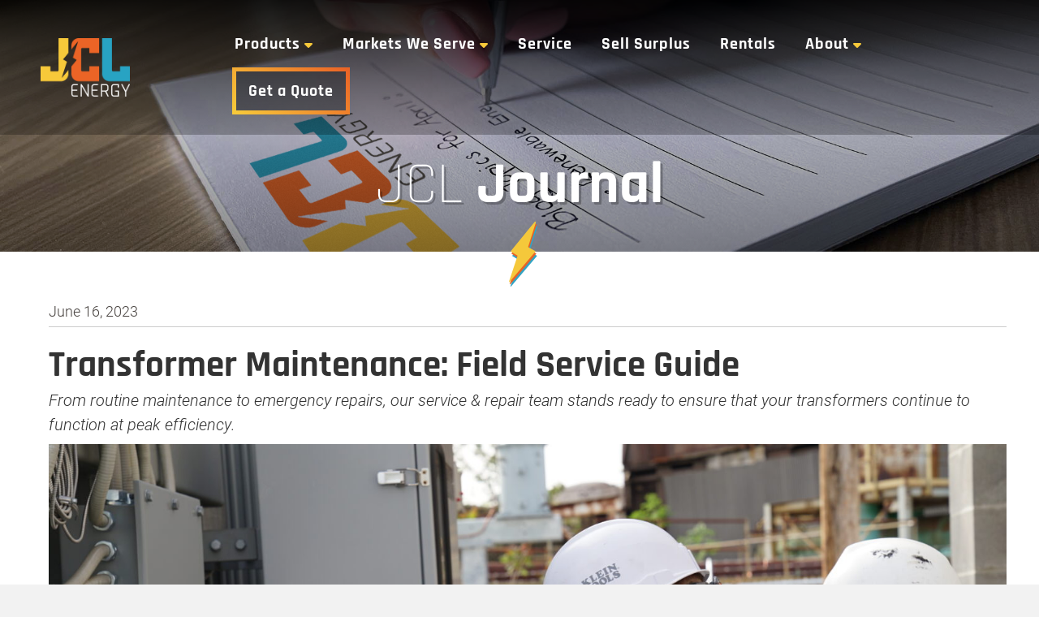

--- FILE ---
content_type: text/html; charset=UTF-8
request_url: https://jcl.energy/guide-to-transformer-maintenance/
body_size: 49426
content:
<!DOCTYPE html><html lang="en-US"><head><meta charset="UTF-8" /><meta name='viewport' content='width=device-width, initial-scale=1.0' /><meta http-equiv='X-UA-Compatible' content='IE=edge' /><link rel="stylesheet" id="ao_optimized_gfonts" href="https://fonts.googleapis.com/css?family=Roboto%3A300%2C400%2C700%7CRajdhani%3A700%2C400&amp;display=swap"><link rel="profile" href="https://gmpg.org/xfn/11" /><meta name='robots' content='index, follow, max-image-preview:large, max-snippet:-1, max-video-preview:-1' /><style>img:is([sizes="auto" i],[sizes^="auto," i]){contain-intrinsic-size:3000px 1500px}</style><title>Transformer Maintenance Tips | Field Service Guide</title><meta name="description" content="Transformer maintenance is key to efficient power distribution. Explore practical tips to extend lifespan and reduce downtime." /><link rel="canonical" href="https://jcl.energy/transformer-maintenance-guide/" /><meta property="og:locale" content="en_US" /><meta property="og:type" content="article" /><meta property="og:title" content="Transformer Maintenance Tips | Field Service Guide" /><meta property="og:description" content="Transformer maintenance is key to efficient power distribution. Explore practical tips to extend lifespan and reduce downtime." /><meta property="og:url" content="https://jcl.energy/transformer-maintenance-guide/" /><meta property="og:site_name" content="JCL Energy" /><meta property="article:publisher" content="https://www.facebook.com/jclenergytransformers/" /><meta property="article:published_time" content="2023-06-16T19:21:35+00:00" /><meta property="article:modified_time" content="2025-04-02T18:02:59+00:00" /><meta property="og:image" content="https://jcl.energy/wp-content/uploads/2023/06/DSC09406-1-scaled.jpg" /><meta property="og:image:width" content="2560" /><meta property="og:image:height" content="1440" /><meta property="og:image:type" content="image/jpeg" /><meta name="author" content="Tim Kovach" /><meta name="twitter:card" content="summary_large_image" /><meta name="twitter:label1" content="Written by" /><meta name="twitter:data1" content="Tim Kovach" /><meta name="twitter:label2" content="Est. reading time" /><meta name="twitter:data2" content="6 minutes" /> <script type="application/ld+json" class="yoast-schema-graph">{"@context":"https://schema.org","@graph":[{"@type":"Article","@id":"https://jcl.energy/transformer-maintenance-guide/#article","isPartOf":{"@id":"https://jcl.energy/guide-to-transformer-maintenance/"},"author":{"name":"Tim Kovach","@id":"https://jcl.energy/#/schema/person/d9ce4adfb51eb1dda46d2f4940827b4d"},"headline":"Transformer Maintenance: Field Service Guide","datePublished":"2023-06-16T19:21:35+00:00","dateModified":"2025-04-02T18:02:59+00:00","mainEntityOfPage":{"@id":"https://jcl.energy/guide-to-transformer-maintenance/"},"wordCount":1158,"publisher":{"@id":"https://jcl.energy/#organization"},"image":{"@id":"https://jcl.energy/transformer-maintenance-guide/#primaryimage"},"thumbnailUrl":"https://jcl.energy/wp-content/uploads/2023/06/DSC09406-1-scaled.jpg","inLanguage":"en-US"},{"@type":"WebPage","@id":"https://jcl.energy/guide-to-transformer-maintenance/","url":"https://jcl.energy/transformer-maintenance-guide/","name":"Transformer Maintenance Tips | Field Service Guide","isPartOf":{"@id":"https://jcl.energy/#website"},"primaryImageOfPage":{"@id":"https://jcl.energy/transformer-maintenance-guide/#primaryimage"},"image":{"@id":"https://jcl.energy/transformer-maintenance-guide/#primaryimage"},"thumbnailUrl":"https://jcl.energy/wp-content/uploads/2023/06/DSC09406-1-scaled.jpg","datePublished":"2023-06-16T19:21:35+00:00","dateModified":"2025-04-02T18:02:59+00:00","description":"Transformer maintenance is key to efficient power distribution. Explore practical tips to extend lifespan and reduce downtime.","breadcrumb":{"@id":"https://jcl.energy/transformer-maintenance-guide/#breadcrumb"},"inLanguage":"en-US","potentialAction":[{"@type":"ReadAction","target":["https://jcl.energy/transformer-maintenance-guide/"]}]},{"@type":"ImageObject","inLanguage":"en-US","@id":"https://jcl.energy/transformer-maintenance-guide/#primaryimage","url":"https://jcl.energy/wp-content/uploads/2023/06/DSC09406-1-scaled.jpg","contentUrl":"https://jcl.energy/wp-content/uploads/2023/06/DSC09406-1-scaled.jpg","width":2560,"height":1440,"caption":"Two of our JCL Field Service experts working on a substation in Pennsylvania."},{"@type":"BreadcrumbList","@id":"https://jcl.energy/transformer-maintenance-guide/#breadcrumb","itemListElement":[{"@type":"ListItem","position":1,"name":"Home","item":"https://jcl.energy/"},{"@type":"ListItem","position":2,"name":"Transformer Maintenance: Field Service Guide"}]},{"@type":"WebSite","@id":"https://jcl.energy/#website","url":"https://jcl.energy/","name":"JCL Energy","description":"We Are Transformers","publisher":{"@id":"https://jcl.energy/#organization"},"potentialAction":[{"@type":"SearchAction","target":{"@type":"EntryPoint","urlTemplate":"https://jcl.energy/?s={search_term_string}"},"query-input":{"@type":"PropertyValueSpecification","valueRequired":true,"valueName":"search_term_string"}}],"inLanguage":"en-US"},{"@type":"Organization","@id":"https://jcl.energy/#organization","name":"JCL Energy","url":"https://jcl.energy/","logo":{"@type":"ImageObject","inLanguage":"en-US","@id":"https://jcl.energy/#/schema/logo/image/","url":"https://jcl.energy/wp-content/uploads/2023/03/JCLEnergy-Text-NoBack-White-wTag.png","contentUrl":"https://jcl.energy/wp-content/uploads/2023/03/JCLEnergy-Text-NoBack-White-wTag.png","width":1908,"height":480,"caption":"JCL Energy"},"image":{"@id":"https://jcl.energy/#/schema/logo/image/"},"sameAs":["https://www.facebook.com/jclenergytransformers/","https://www.linkedin.com/company/jcl-energy"]},{"@type":"Person","@id":"https://jcl.energy/#/schema/person/d9ce4adfb51eb1dda46d2f4940827b4d","name":"Tim Kovach","image":{"@type":"ImageObject","inLanguage":"en-US","@id":"https://jcl.energy/#/schema/person/image/","url":"https://secure.gravatar.com/avatar/3ab603311415178ef33da96ef9c2d335df328a764bd9760310179c6686b1a332?s=96&d=mm&r=g","contentUrl":"https://secure.gravatar.com/avatar/3ab603311415178ef33da96ef9c2d335df328a764bd9760310179c6686b1a332?s=96&d=mm&r=g","caption":"Tim Kovach"},"sameAs":["http://jcl.energy"],"url":"https://jcl.energy/author/jcle-tkovach/"}]}</script> <link rel='dns-prefetch' href='//js.hs-scripts.com' /><link rel='dns-prefetch' href='//www.googletagmanager.com' /><link rel='dns-prefetch' href='//use.fontawesome.com' /><link href='https://fonts.gstatic.com' crossorigin rel='preconnect' /><link rel="alternate" type="application/rss+xml" title="JCL Energy &raquo; Feed" href="https://jcl.energy/feed/" />  <script src="//www.googletagmanager.com/gtag/js?id=G-J75KMT8WXX"  data-cfasync="false" data-wpfc-render="false" async></script> <script data-cfasync="false" data-wpfc-render="false">var mi_version='9.11.1';var mi_track_user=true;var mi_no_track_reason='';var MonsterInsightsDefaultLocations={"page_location":"https:\/\/jcl.energy\/guide-to-transformer-maintenance\/"};if(typeof MonsterInsightsPrivacyGuardFilter==='function'){var MonsterInsightsLocations=(typeof MonsterInsightsExcludeQuery==='object')?MonsterInsightsPrivacyGuardFilter(MonsterInsightsExcludeQuery):MonsterInsightsPrivacyGuardFilter(MonsterInsightsDefaultLocations);}else{var MonsterInsightsLocations=(typeof MonsterInsightsExcludeQuery==='object')?MonsterInsightsExcludeQuery:MonsterInsightsDefaultLocations;}
var disableStrs=['ga-disable-G-J75KMT8WXX',];function __gtagTrackerIsOptedOut(){for(var index=0;index<disableStrs.length;index++){if(document.cookie.indexOf(disableStrs[index]+'=true')>-1){return true;}}
return false;}
if(__gtagTrackerIsOptedOut()){for(var index=0;index<disableStrs.length;index++){window[disableStrs[index]]=true;}}
function __gtagTrackerOptout(){for(var index=0;index<disableStrs.length;index++){document.cookie=disableStrs[index]+'=true; expires=Thu, 31 Dec 2099 23:59:59 UTC; path=/';window[disableStrs[index]]=true;}}
if('undefined'===typeof gaOptout){function gaOptout(){__gtagTrackerOptout();}}
window.dataLayer=window.dataLayer||[];window.MonsterInsightsDualTracker={helpers:{},trackers:{},};if(mi_track_user){function __gtagDataLayer(){dataLayer.push(arguments);}
function __gtagTracker(type,name,parameters){if(!parameters){parameters={};}
if(parameters.send_to){__gtagDataLayer.apply(null,arguments);return;}
if(type==='event'){parameters.send_to=monsterinsights_frontend.v4_id;var hookName=name;if(typeof parameters['event_category']!=='undefined'){hookName=parameters['event_category']+':'+name;}
if(typeof MonsterInsightsDualTracker.trackers[hookName]!=='undefined'){MonsterInsightsDualTracker.trackers[hookName](parameters);}else{__gtagDataLayer('event',name,parameters);}}else{__gtagDataLayer.apply(null,arguments);}}
__gtagTracker('js',new Date());__gtagTracker('set',{'developer_id.dZGIzZG':true,});if(MonsterInsightsLocations.page_location){__gtagTracker('set',MonsterInsightsLocations);}
__gtagTracker('config','G-J75KMT8WXX',{"forceSSL":"true","link_attribution":"true"});window.gtag=__gtagTracker;(function(){var noopfn=function(){return null;};var newtracker=function(){return new Tracker();};var Tracker=function(){return null;};var p=Tracker.prototype;p.get=noopfn;p.set=noopfn;p.send=function(){var args=Array.prototype.slice.call(arguments);args.unshift('send');__gaTracker.apply(null,args);};var __gaTracker=function(){var len=arguments.length;if(len===0){return;}
var f=arguments[len-1];if(typeof f!=='object'||f===null||typeof f.hitCallback!=='function'){if('send'===arguments[0]){var hitConverted,hitObject=false,action;if('event'===arguments[1]){if('undefined'!==typeof arguments[3]){hitObject={'eventAction':arguments[3],'eventCategory':arguments[2],'eventLabel':arguments[4],'value':arguments[5]?arguments[5]:1,}}}
if('pageview'===arguments[1]){if('undefined'!==typeof arguments[2]){hitObject={'eventAction':'page_view','page_path':arguments[2],}}}
if(typeof arguments[2]==='object'){hitObject=arguments[2];}
if(typeof arguments[5]==='object'){Object.assign(hitObject,arguments[5]);}
if('undefined'!==typeof arguments[1].hitType){hitObject=arguments[1];if('pageview'===hitObject.hitType){hitObject.eventAction='page_view';}}
if(hitObject){action='timing'===arguments[1].hitType?'timing_complete':hitObject.eventAction;hitConverted=mapArgs(hitObject);__gtagTracker('event',action,hitConverted);}}
return;}
function mapArgs(args){var arg,hit={};var gaMap={'eventCategory':'event_category','eventAction':'event_action','eventLabel':'event_label','eventValue':'event_value','nonInteraction':'non_interaction','timingCategory':'event_category','timingVar':'name','timingValue':'value','timingLabel':'event_label','page':'page_path','location':'page_location','title':'page_title','referrer':'page_referrer',};for(arg in args){if(!(!args.hasOwnProperty(arg)||!gaMap.hasOwnProperty(arg))){hit[gaMap[arg]]=args[arg];}else{hit[arg]=args[arg];}}
return hit;}
try{f.hitCallback();}catch(ex){}};__gaTracker.create=newtracker;__gaTracker.getByName=newtracker;__gaTracker.getAll=function(){return[];};__gaTracker.remove=noopfn;__gaTracker.loaded=true;window['__gaTracker']=__gaTracker;})();}else{console.log("");(function(){function __gtagTracker(){return null;}
window['__gtagTracker']=__gtagTracker;window['gtag']=__gtagTracker;})();}</script>  <script defer src="[data-uri]"></script> <link rel='stylesheet' id='stripe-main-styles-css' href='https://jcl.energy/wp-content/cache/autoptimize/css/autoptimize_single_7d61704bc1a9035c4a44e7ba8bfe1fd1.css' media='all' /><link rel='stylesheet' id='godaddy-payments-payinperson-main-styles-css' href='https://jcl.energy/wp-content/cache/autoptimize/css/autoptimize_single_ec7fee9c0a700cb2e9f335ba52111f7f.css' media='all' /><style id='wp-emoji-styles-inline-css'>img.wp-smiley,img.emoji{display:inline !important;border:none !important;box-shadow:none !important;height:1em !important;width:1em !important;margin:0 .07em !important;vertical-align:-.1em !important;background:0 0 !important;padding:0 !important}</style><link rel='stylesheet' id='wp-block-library-css' href='https://jcl.energy/wp-includes/css/dist/block-library/style.min.css?ver=6.8.3' media='all' /><style id='wp-block-library-theme-inline-css'>.wp-block-audio :where(figcaption){color:#555;font-size:13px;text-align:center}.is-dark-theme .wp-block-audio :where(figcaption){color:#ffffffa6}.wp-block-audio{margin:0 0 1em}.wp-block-code{border:1px solid #ccc;border-radius:4px;font-family:Menlo,Consolas,monaco,monospace;padding:.8em 1em}.wp-block-embed :where(figcaption){color:#555;font-size:13px;text-align:center}.is-dark-theme .wp-block-embed :where(figcaption){color:#ffffffa6}.wp-block-embed{margin:0 0 1em}.blocks-gallery-caption{color:#555;font-size:13px;text-align:center}.is-dark-theme .blocks-gallery-caption{color:#ffffffa6}:root :where(.wp-block-image figcaption){color:#555;font-size:13px;text-align:center}.is-dark-theme :root :where(.wp-block-image figcaption){color:#ffffffa6}.wp-block-image{margin:0 0 1em}.wp-block-pullquote{border-bottom:4px solid;border-top:4px solid;color:currentColor;margin-bottom:1.75em}.wp-block-pullquote cite,.wp-block-pullquote footer,.wp-block-pullquote__citation{color:currentColor;font-size:.8125em;font-style:normal;text-transform:uppercase}.wp-block-quote{border-left:.25em solid;margin:0 0 1.75em;padding-left:1em}.wp-block-quote cite,.wp-block-quote footer{color:currentColor;font-size:.8125em;font-style:normal;position:relative}.wp-block-quote:where(.has-text-align-right){border-left:none;border-right:.25em solid;padding-left:0;padding-right:1em}.wp-block-quote:where(.has-text-align-center){border:none;padding-left:0}.wp-block-quote.is-large,.wp-block-quote.is-style-large,.wp-block-quote:where(.is-style-plain){border:none}.wp-block-search .wp-block-search__label{font-weight:700}.wp-block-search__button{border:1px solid #ccc;padding:.375em .625em}:where(.wp-block-group.has-background){padding:1.25em 2.375em}.wp-block-separator.has-css-opacity{opacity:.4}.wp-block-separator{border:none;border-bottom:2px solid;margin-left:auto;margin-right:auto}.wp-block-separator.has-alpha-channel-opacity{opacity:1}.wp-block-separator:not(.is-style-wide):not(.is-style-dots){width:100px}.wp-block-separator.has-background:not(.is-style-dots){border-bottom:none;height:1px}.wp-block-separator.has-background:not(.is-style-wide):not(.is-style-dots){height:2px}.wp-block-table{margin:0 0 1em}.wp-block-table td,.wp-block-table th{word-break:normal}.wp-block-table :where(figcaption){color:#555;font-size:13px;text-align:center}.is-dark-theme .wp-block-table :where(figcaption){color:#ffffffa6}.wp-block-video :where(figcaption){color:#555;font-size:13px;text-align:center}.is-dark-theme .wp-block-video :where(figcaption){color:#ffffffa6}.wp-block-video{margin:0 0 1em}:root :where(.wp-block-template-part.has-background){margin-bottom:0;margin-top:0;padding:1.25em 2.375em}</style><style id='classic-theme-styles-inline-css'>/*! This file is auto-generated */
.wp-block-button__link{color:#fff;background-color:#32373c;border-radius:9999px;box-shadow:none;text-decoration:none;padding:calc(.667em + 2px) calc(1.333em + 2px);font-size:1.125em}.wp-block-file__button{background:#32373c;color:#fff;text-decoration:none}</style><style id='font-awesome-svg-styles-default-inline-css'>.svg-inline--fa{display:inline-block;height:1em;overflow:visible;vertical-align:-.125em}</style><link rel='stylesheet' id='font-awesome-svg-styles-css' href='https://jcl.energy/wp-content/cache/autoptimize/css/autoptimize_single_b8258e2ce6682462e7e4f2e6469d5379.css' media='all' /><style id='font-awesome-svg-styles-inline-css'>.wp-block-font-awesome-icon svg:before,.wp-rich-text-font-awesome-icon svg:before{content:unset}</style><style id='global-styles-inline-css'>:root{--wp--preset--aspect-ratio--square:1;--wp--preset--aspect-ratio--4-3:4/3;--wp--preset--aspect-ratio--3-4:3/4;--wp--preset--aspect-ratio--3-2:3/2;--wp--preset--aspect-ratio--2-3:2/3;--wp--preset--aspect-ratio--16-9:16/9;--wp--preset--aspect-ratio--9-16:9/16;--wp--preset--color--black:#000;--wp--preset--color--cyan-bluish-gray:#abb8c3;--wp--preset--color--white:#fff;--wp--preset--color--pale-pink:#f78da7;--wp--preset--color--vivid-red:#cf2e2e;--wp--preset--color--luminous-vivid-orange:#ff6900;--wp--preset--color--luminous-vivid-amber:#fcb900;--wp--preset--color--light-green-cyan:#7bdcb5;--wp--preset--color--vivid-green-cyan:#00d084;--wp--preset--color--pale-cyan-blue:#8ed1fc;--wp--preset--color--vivid-cyan-blue:#0693e3;--wp--preset--color--vivid-purple:#9b51e0;--wp--preset--color--fl-heading-text:#333;--wp--preset--color--fl-body-bg:#f2f2f2;--wp--preset--color--fl-body-text:#494441;--wp--preset--color--fl-accent:#428bca;--wp--preset--color--fl-accent-hover:#2b7bb9;--wp--preset--color--fl-topbar-bg:#fff;--wp--preset--color--fl-topbar-text:#000;--wp--preset--color--fl-topbar-link:#428bca;--wp--preset--color--fl-topbar-hover:#428bca;--wp--preset--color--fl-header-bg:#000;--wp--preset--color--fl-header-text:#f5c83b;--wp--preset--color--fl-header-link:#fff;--wp--preset--color--fl-header-hover:#fff;--wp--preset--color--fl-nav-bg:#fff;--wp--preset--color--fl-nav-link:#fff;--wp--preset--color--fl-nav-hover:#fff;--wp--preset--color--fl-content-bg:#fff;--wp--preset--color--fl-footer-widgets-bg:#202429;--wp--preset--color--fl-footer-widgets-text:#fff;--wp--preset--color--fl-footer-widgets-link:#979797;--wp--preset--color--fl-footer-widgets-hover:#f5c83b;--wp--preset--color--fl-footer-bg:#fff;--wp--preset--color--fl-footer-text:#000;--wp--preset--color--fl-footer-link:#428bca;--wp--preset--color--fl-footer-hover:#428bca;--wp--preset--gradient--vivid-cyan-blue-to-vivid-purple:linear-gradient(135deg,rgba(6,147,227,1) 0%,#9b51e0 100%);--wp--preset--gradient--light-green-cyan-to-vivid-green-cyan:linear-gradient(135deg,#7adcb4 0%,#00d082 100%);--wp--preset--gradient--luminous-vivid-amber-to-luminous-vivid-orange:linear-gradient(135deg,rgba(252,185,0,1) 0%,rgba(255,105,0,1) 100%);--wp--preset--gradient--luminous-vivid-orange-to-vivid-red:linear-gradient(135deg,rgba(255,105,0,1) 0%,#cf2e2e 100%);--wp--preset--gradient--very-light-gray-to-cyan-bluish-gray:linear-gradient(135deg,#eee 0%,#a9b8c3 100%);--wp--preset--gradient--cool-to-warm-spectrum:linear-gradient(135deg,#4aeadc 0%,#9778d1 20%,#cf2aba 40%,#ee2c82 60%,#fb6962 80%,#fef84c 100%);--wp--preset--gradient--blush-light-purple:linear-gradient(135deg,#ffceec 0%,#9896f0 100%);--wp--preset--gradient--blush-bordeaux:linear-gradient(135deg,#fecda5 0%,#fe2d2d 50%,#6b003e 100%);--wp--preset--gradient--luminous-dusk:linear-gradient(135deg,#ffcb70 0%,#c751c0 50%,#4158d0 100%);--wp--preset--gradient--pale-ocean:linear-gradient(135deg,#fff5cb 0%,#b6e3d4 50%,#33a7b5 100%);--wp--preset--gradient--electric-grass:linear-gradient(135deg,#caf880 0%,#71ce7e 100%);--wp--preset--gradient--midnight:linear-gradient(135deg,#020381 0%,#2874fc 100%);--wp--preset--font-size--small:13px;--wp--preset--font-size--medium:20px;--wp--preset--font-size--large:36px;--wp--preset--font-size--x-large:42px;--wp--preset--spacing--20:.44rem;--wp--preset--spacing--30:.67rem;--wp--preset--spacing--40:1rem;--wp--preset--spacing--50:1.5rem;--wp--preset--spacing--60:2.25rem;--wp--preset--spacing--70:3.38rem;--wp--preset--spacing--80:5.06rem;--wp--preset--shadow--natural:6px 6px 9px rgba(0,0,0,.2);--wp--preset--shadow--deep:12px 12px 50px rgba(0,0,0,.4);--wp--preset--shadow--sharp:6px 6px 0px rgba(0,0,0,.2);--wp--preset--shadow--outlined:6px 6px 0px -3px rgba(255,255,255,1),6px 6px rgba(0,0,0,1);--wp--preset--shadow--crisp:6px 6px 0px rgba(0,0,0,1)}:where(.is-layout-flex){gap:.5em}:where(.is-layout-grid){gap:.5em}body .is-layout-flex{display:flex}.is-layout-flex{flex-wrap:wrap;align-items:center}.is-layout-flex>:is(*,div){margin:0}body .is-layout-grid{display:grid}.is-layout-grid>:is(*,div){margin:0}:where(.wp-block-columns.is-layout-flex){gap:2em}:where(.wp-block-columns.is-layout-grid){gap:2em}:where(.wp-block-post-template.is-layout-flex){gap:1.25em}:where(.wp-block-post-template.is-layout-grid){gap:1.25em}.has-black-color{color:var(--wp--preset--color--black) !important}.has-cyan-bluish-gray-color{color:var(--wp--preset--color--cyan-bluish-gray) !important}.has-white-color{color:var(--wp--preset--color--white) !important}.has-pale-pink-color{color:var(--wp--preset--color--pale-pink) !important}.has-vivid-red-color{color:var(--wp--preset--color--vivid-red) !important}.has-luminous-vivid-orange-color{color:var(--wp--preset--color--luminous-vivid-orange) !important}.has-luminous-vivid-amber-color{color:var(--wp--preset--color--luminous-vivid-amber) !important}.has-light-green-cyan-color{color:var(--wp--preset--color--light-green-cyan) !important}.has-vivid-green-cyan-color{color:var(--wp--preset--color--vivid-green-cyan) !important}.has-pale-cyan-blue-color{color:var(--wp--preset--color--pale-cyan-blue) !important}.has-vivid-cyan-blue-color{color:var(--wp--preset--color--vivid-cyan-blue) !important}.has-vivid-purple-color{color:var(--wp--preset--color--vivid-purple) !important}.has-black-background-color{background-color:var(--wp--preset--color--black) !important}.has-cyan-bluish-gray-background-color{background-color:var(--wp--preset--color--cyan-bluish-gray) !important}.has-white-background-color{background-color:var(--wp--preset--color--white) !important}.has-pale-pink-background-color{background-color:var(--wp--preset--color--pale-pink) !important}.has-vivid-red-background-color{background-color:var(--wp--preset--color--vivid-red) !important}.has-luminous-vivid-orange-background-color{background-color:var(--wp--preset--color--luminous-vivid-orange) !important}.has-luminous-vivid-amber-background-color{background-color:var(--wp--preset--color--luminous-vivid-amber) !important}.has-light-green-cyan-background-color{background-color:var(--wp--preset--color--light-green-cyan) !important}.has-vivid-green-cyan-background-color{background-color:var(--wp--preset--color--vivid-green-cyan) !important}.has-pale-cyan-blue-background-color{background-color:var(--wp--preset--color--pale-cyan-blue) !important}.has-vivid-cyan-blue-background-color{background-color:var(--wp--preset--color--vivid-cyan-blue) !important}.has-vivid-purple-background-color{background-color:var(--wp--preset--color--vivid-purple) !important}.has-black-border-color{border-color:var(--wp--preset--color--black) !important}.has-cyan-bluish-gray-border-color{border-color:var(--wp--preset--color--cyan-bluish-gray) !important}.has-white-border-color{border-color:var(--wp--preset--color--white) !important}.has-pale-pink-border-color{border-color:var(--wp--preset--color--pale-pink) !important}.has-vivid-red-border-color{border-color:var(--wp--preset--color--vivid-red) !important}.has-luminous-vivid-orange-border-color{border-color:var(--wp--preset--color--luminous-vivid-orange) !important}.has-luminous-vivid-amber-border-color{border-color:var(--wp--preset--color--luminous-vivid-amber) !important}.has-light-green-cyan-border-color{border-color:var(--wp--preset--color--light-green-cyan) !important}.has-vivid-green-cyan-border-color{border-color:var(--wp--preset--color--vivid-green-cyan) !important}.has-pale-cyan-blue-border-color{border-color:var(--wp--preset--color--pale-cyan-blue) !important}.has-vivid-cyan-blue-border-color{border-color:var(--wp--preset--color--vivid-cyan-blue) !important}.has-vivid-purple-border-color{border-color:var(--wp--preset--color--vivid-purple) !important}.has-vivid-cyan-blue-to-vivid-purple-gradient-background{background:var(--wp--preset--gradient--vivid-cyan-blue-to-vivid-purple) !important}.has-light-green-cyan-to-vivid-green-cyan-gradient-background{background:var(--wp--preset--gradient--light-green-cyan-to-vivid-green-cyan) !important}.has-luminous-vivid-amber-to-luminous-vivid-orange-gradient-background{background:var(--wp--preset--gradient--luminous-vivid-amber-to-luminous-vivid-orange) !important}.has-luminous-vivid-orange-to-vivid-red-gradient-background{background:var(--wp--preset--gradient--luminous-vivid-orange-to-vivid-red) !important}.has-very-light-gray-to-cyan-bluish-gray-gradient-background{background:var(--wp--preset--gradient--very-light-gray-to-cyan-bluish-gray) !important}.has-cool-to-warm-spectrum-gradient-background{background:var(--wp--preset--gradient--cool-to-warm-spectrum) !important}.has-blush-light-purple-gradient-background{background:var(--wp--preset--gradient--blush-light-purple) !important}.has-blush-bordeaux-gradient-background{background:var(--wp--preset--gradient--blush-bordeaux) !important}.has-luminous-dusk-gradient-background{background:var(--wp--preset--gradient--luminous-dusk) !important}.has-pale-ocean-gradient-background{background:var(--wp--preset--gradient--pale-ocean) !important}.has-electric-grass-gradient-background{background:var(--wp--preset--gradient--electric-grass) !important}.has-midnight-gradient-background{background:var(--wp--preset--gradient--midnight) !important}.has-small-font-size{font-size:var(--wp--preset--font-size--small) !important}.has-medium-font-size{font-size:var(--wp--preset--font-size--medium) !important}.has-large-font-size{font-size:var(--wp--preset--font-size--large) !important}.has-x-large-font-size{font-size:var(--wp--preset--font-size--x-large) !important}:where(.wp-block-post-template.is-layout-flex){gap:1.25em}:where(.wp-block-post-template.is-layout-grid){gap:1.25em}:where(.wp-block-columns.is-layout-flex){gap:2em}:where(.wp-block-columns.is-layout-grid){gap:2em}:root :where(.wp-block-pullquote){font-size:1.5em;line-height:1.6}</style><link rel='stylesheet' id='dashicons-css' href='https://jcl.energy/wp-includes/css/dashicons.min.css?ver=6.8.3' media='all' /><link rel='stylesheet' id='pewc-style-css' href='https://jcl.energy/wp-content/cache/autoptimize/css/autoptimize_single_18af08138365baaf2d7861b81cf48f1a.css?ver=3.26.4' media='all' /><style id='pewc-style-inline-css'>ul.pewc-product-extra-groups label{font-weight:400 !important}.pewc-preset-style .child-product-wrapper{-webkit-justify-content:space-around;justify-content:space-around}.pewc-item-field-wrapper label{cursor:pointer}.pewc-preset-style .pewc-radio-images-wrapper:not(.pewc-components-wrapper),.pewc-preset-style .pewc-checkboxes-images-wrapper:not(.pewc-components-wrapper){-webkit-justify-content:space-between;justify-content:space-between}.pewc-preset-style .pewc-radio-list-wrapper .pewc-radio-wrapper,.pewc-preset-style .pewc-checkboxes-list-wrapper .pewc-checkbox-wrapper{position:relative}.pewc-preset-style .pewc-item-products input[type=number].pewc-child-quantity-field.pewc-independent-quantity-field{margin-top:0}.pewc-preset-style input[type=number].pewc-child-quantity-field{margin-left:0}.pewc-product-extra-groups .dd-options li{margin-bottom:0}.pewc-product-extra-groups .dd-options li a,.pewc-product-extra-groups .dd-selected{padding:1em}.pewc-product-extra-groups .dd-pointer{right:1em}.pewc-product-extra-groups .dd-pointer:after{content:"";width:.8em;height:.5em;background-color:var(--select-arrow);clip-path:polygon(100% 0%,0 0%,50% 100%)}p.pewc-description{margin-top:1em}.pewc-style-shadow .pewc-item{padding:2em;margin-bottom:3em;box-shadow:0px 23px 56px #f1f1f1;background:0 0;border:2px solid #f7f7f7;border-radius:.5em;transition:.3s box-shadow}.pewc-style-shadow .pewc-groups-standard .pewc-item{width:95%}.pewc-preset-style .pewc-checkbox-form-label,.pewc-preset-style .pewc-radio-form-label,.pewc-preset-style .pewc-item-field-wrapper,.pewc-preset-style .pewc-item-checkbox label{display:block;position:relative;margin-bottom:12px;cursor:pointer;-webkit-user-select:none;-moz-user-select:none;-ms-user-select:none;user-select:none}.pewc-preset-style .pewc-force-quantity .pewc-component-wrapper,.pewc-preset-style .pewc-force-quantity .pewc-component-wrapper img{cursor:not-allowed}.pewc-preset-style .has-enhanced-tooltip .pewc-item-field-wrapper{cursor:auto}.pewc-preset-style .has-enhanced-tooltip span.pewc-tooltip-button{color:rgba(33,150,243,1)}.pewc-preset-style .has-enhanced-tooltip span.pewc-tooltip-button:hover{color:inherit}.pewc-preset-style .pewc-checkbox-form-label label,.pewc-preset-style .pewc-radio-form-label label,.pewc-preset-style .pewc-option-list .pewc-item-field-wrapper label,.pewc-preset-style .pewc-checkboxes-list-desc-wrapper,.pewc-preset-style .pewc-radio-list-desc-wrapper,.pewc-preset-style .pewc-option-list td label{padding-left:35px}.pewc-preset-style label.pewc-field-label{padding-left:0}.pewc-preset-style .pewc-checkbox-form-label input,.pewc-preset-style .pewc-radio-form-label input,.pewc-preset-style .pewc-item-field-wrapper input[type=checkbox],.pewc-preset-style .pewc-item-field-wrapper input[type=radio],.pewc-preset-style input[type=checkbox].pewc-form-field,.pewc-preset-style input[type=checkbox].pewc-checkbox-form-field,.pewc-preset-style input[type=radio].pewc-radio-form-field{position:absolute;opacity:0;cursor:pointer;height:0;width:0}.pewc-preset-style .pewc-checkbox-form-label span.pewc-theme-element,.pewc-preset-style .pewc-radio-form-label span.pewc-theme-element,.pewc-preset-style .pewc-item-field-wrapper span.pewc-theme-element,.pewc-preset-style .pewc-item-checkbox span.pewc-theme-element,.pewc-preset-style .pewc-checkbox-wrapper span.pewc-theme-element,.pewc-preset-style .pewc-radio-wrapper span.pewc-theme-element{content:"";position:absolute;top:0;left:0;height:25px;width:25px;background:#eee;cursor:pointer}.pewc-style-colour .pewc-checkbox-form-label span.pewc-theme-element,.pewc-style-colour .pewc-radio-form-label span.pewc-theme-element,.pewc-style-colour .pewc-item-field-wrapper span.pewc-theme-element,.pewc-style-colour .pewc-item-checkbox span.pewc-theme-element,.pewc-style-colour .pewc-checkbox-wrapper span.pewc-theme-element,.pewc-style-colour .pewc-radio-wrapper span.pewc-theme-element{background:rgba(33,150,243,.2)}.pewc-preset-style .pewc-item-field-wrapper .pewc-checkboxes-list-wrapper span.pewc-theme-element,.pewc-preset-style .pewc-item-field-wrapper .pewc-radio-list-wrapper span.pewc-theme-element,.pewc-style-colour .pewc-checkbox-wrapper span.pewc-theme-element{top:50%;transform:translateY(-50%)}.pewc-preset-style .pewc-radio-form-label span.pewc-theme-element,.pewc-preset-style .pewc-radio-list-label-wrapper span.pewc-theme-element,.pewc-preset-style .pewc-radio-wrapper span.pewc-theme-element{border-radius:50%}.pewc-preset-style .pewc-checkbox-form-label span.pewc-theme-element:hover,.pewc-preset-style .pewc-radio-form-label span.pewc-theme-element:hover,.pewc-preset-style .pewc-item-field-wrapper span.pewc-theme-element:hover,.pewc-preset-style .pewc-item-checkbox span.pewc-theme-element:hover,.pewc-style-colour .pewc-checkbox-wrapper span.pewc-theme-element:hover,.pewc-style-colour .pewc-radio-wrapper span.pewc-theme-element:hover{background:#ddd;transition:background .2s}.pewc-style-colour .pewc-checkbox-form-label span.pewc-theme-element:hover,.pewc-style-colour .pewc-radio-form-label span.pewc-theme-element:hover,.pewc-style-colour .pewc-item-field-wrapper span.pewc-theme-element:hover,.pewc-style-colour .pewc-item-checkbox span.pewc-theme-element:hover,.pewc-style-colour .pewc-checkbox-wrapper span.pewc-theme-element:hover,.pewc-style-colour .pewc-radio-wrapper span.pewc-theme-element:hover{background:rgba(33,150,243,.4)}.pewc-preset-style .pewc-checkbox-form-label input:checked~span.pewc-theme-element,.pewc-preset-style .pewc-radio-form-label input:checked~span.pewc-theme-element,.pewc-preset-style .pewc-item-field-wrapper input:checked~span.pewc-theme-element,.pewc-preset-style .pewc-item-checkbox input:checked~span.pewc-theme-element,.pewc-preset-style .pewc-checkbox-wrapper input:checked~span.pewc-theme-element,.pewc-preset-style .pewc-radio-wrapper input:checked~span.pewc-theme-element{background:#2196f3}.pewc-preset-style span.pewc-theme-element:after{content:"";position:absolute;display:none}.pewc-preset-style .pewc-checkbox-form-label input:checked~span.pewc-theme-element:after,.pewc-preset-style .pewc-radio-form-label input:checked~span.pewc-theme-element:after,.pewc-preset-style .pewc-item-field-wrapper input:checked~span.pewc-theme-element:after,.pewc-preset-style .pewc-item-checkbox input:checked~span.pewc-theme-element:after,.pewc-preset-style .pewc-checkbox-wrapper input:checked~span.pewc-theme-element:after,.pewc-preset-style .pewc-radio-wrapper input:checked~span.pewc-theme-element:after{display:block}.pewc-preset-style .pewc-checkbox-form-label span.pewc-theme-element:after,.pewc-preset-style .pewc-item-field-wrapper span.pewc-theme-element:after,.pewc-preset-style .pewc-item-checkbox span.pewc-theme-element:after,.pewc-preset-style .pewc-checkbox-wrapper span.pewc-theme-element:after,.pewc-preset-style .pewc-radio-wrapper span.pewc-theme-element:after{left:9px;top:5px;width:5px;height:10px;border:solid #fff;border-width:0 3px 3px 0;-webkit-transform:rotate(45deg);-ms-transform:rotate(45deg);transform:rotate(45deg)}.pewc-preset-style .pewc-radio-form-label span.pewc-theme-element:after,.pewc-preset-style .pewc-radio-list-label-wrapper span.pewc-theme-element:after{top:7px;left:7px;width:8px;height:8px;border-radius:50%;background:#fff}.pewc-preset-style .pewc-radio-image-wrapper,.pewc-preset-style .pewc-checkbox-image-wrapper{border:2px solid #eee;padding:.5em;position:relative}.pewc-preset-style .pewc-item-products-radio .pewc-theme-element,.pewc-preset-style .pewc-item-products-checkboxes .pewc-theme-element,.pewc-preset-style .pewc-item-products-components .pewc-theme-element,.pewc-preset-style .pewc-item-image_swatch .pewc-theme-element{display:none}.pewc-preset-style.pewc-show-inputs .pewc-item-products-radio .checked .pewc-theme-element,.pewc-preset-style.pewc-show-inputs .pewc-item-products-checkboxes .checked .pewc-theme-element,.pewc-preset-style.pewc-show-inputs .pewc-item-products-components .checked .pewc-theme-element,.pewc-preset-style.pewc-show-inputs .pewc-item-image_swatch .checked .pewc-theme-element{display:block;top:2px;left:2px}.pewc-preset-style.pewc-show-inputs .pewc-radio-image-wrapper,.pewc-preset-style.pewc-show-inputs .pewc-checkbox-image-wrapper{border-width:4px}.pewc-preset-style .pewc-item[not:.pewc-circular-swatches] .pewc-radio-image-wrapper.checked,.pewc-preset-style .pewc-item[not:.pewc-circular-swatches] .pewc-radio-image-wrapper:not(.pewc-checkbox-disabled):hover,.pewc-preset-style .pewc-item[not:.pewc-circular-swatches] .pewc-checkbox-image-wrapper.checked,.pewc-preset-style .child-product-wrapper:not(.pewc-column-wrapper) .pewc-checkbox-image-wrapper:not(.pewc-checkbox-disabled):hover{border:2px solid #2196f3}.pewc-preset-style .pewc-radio-image-wrapper label input:checked+img,.pewc-preset-style .pewc-checkbox-image-wrapper label input:checked+img{border:0}.pewc-preset-style .pewc-item-image_swatch .pewc-checkboxes-images-wrapper .pewc-checkbox-image-wrapper,.pewc-preset-style ul.pewc-product-extra-groups .pewc-item-image_swatch.pewc-item label,.pewc-preset-style .pewc-item-products .child-product-wrapper:not(.pewc-column-wrapper) .pewc-checkbox-image-wrapper:not(.pewc-component-wrapper),.pewc-preset-style .pewc-item-products .child-product-wrapper .pewc-radio-image-wrapper:not(.pewc-component-wrapper),.pewc-preset-style ul.pewc-product-extra-groups .pewc-item-products.pewc-item label{display:-webkit-flex !important;display:flex !important;-webkit-flex-direction:column;flex-direction:column}.pewc-quantity-layout-grid .pewc-preset-style .pewc-checkbox-desc-wrapper,.pewc-quantity-layout-grid .pewc-preset-style .pewc-radio-desc-wrapper{margin-top:auto}.pewc-preset-style .products-quantities-independent:not(.pewc-column-wrapper) .pewc-checkbox-desc-wrapper,.pewc-preset-style .products-quantities-independent:not(.pewc-column-wrapper) .pewc-radio-desc-wrapper{display:grid;grid-template-columns:80px 1fr;-webkit-align-items:center;align-items:center}.pewc-preset-style .pewc-text-swatch .pewc-checkbox-form-label:hover,.pewc-preset-style .pewc-text-swatch .pewc-radio-form-label:hover{border-color:#2196f3}.pewc-preset-style .pewc-text-swatch .pewc-checkbox-form-label.active-swatch,.pewc-preset-style .pewc-text-swatch .pewc-radio-form-label.active-swatch{border-color:#2196f3;background:#2196f3;color:#fff}.pewc-range-slider{color:#2196f3}.pewc-preset-style .wp-color-result-text{background-color:#f1f1f1}.pewc-preset-style .pewc-item-field-wrapper .wp-color-result{padding-left:3em !important;font-size:inherit !important}.pewc-preset-style .pewc-item input[type=number],.pewc-preset-style .pewc-item input[type=text],.pewc-preset-style .pewc-item textarea{padding:.5em 1em;background-color:#f7f7f7;outline:0;border:0;-webkit-appearance:none;box-sizing:border-box;font-weight:400;box-shadow:none}.pewc-style-simple .pewc-item input[type=number],.pewc-style-simple .pewc-item input[type=text],.pewc-style-simple .pewc-item textarea{background:0 0;border:1px solid #ccc}.pewc-style-colour .pewc-item input[type=number],.pewc-style-colour .pewc-item input[type=text],.pewc-style-colour .pewc-item textarea{background:rgba(33,150,243,.1)}.pewc-preset-style input[type=number]:focus,.pewc-preset-style input[type=text]:focus,.pewc-preset-style textarea:focus{border:1px solid rgba(33,150,243,.2)}.pewc-style-colour .dropzone{border-color:#2196f3;background:rgba(33,150,243,.1)}.pewc-select-wrapper select{background-color:transparent;border:none;padding:0 1em 0 0;margin:0;width:100%;font-family:inherit;font-size:inherit;cursor:inherit;line-height:inherit;outline:none}.pewc-select-wrapper{width:100%;border:2px solid #eee;border-radius:0;padding:.75em;cursor:pointer;line-height:1.1;background-color:#fff}.pewc-preset-style .select2-container--default .select2-selection--single{border:2px solid #eee;border-radius:0}.pewc-preset-style .select2-container .select2-selection--single{height:auto;padding:.5em}.pewc-preset-style .select2-container--default .select2-selection--single .select2-selection__arrow{top:50%;transform:translateY(-50%)}.pewc-preset-style .dd-select{border:2px solid #eee;background:#fff !important}.pewc-style-rounded .pewc-item-field-wrapper span.pewc-theme-element{border-radius:.5em}.pewc-preset-style.pewc-style-rounded .pewc-radio-form-label span.pewc-theme-element,.pewc-preset-style.pewc-style-rounded .pewc-radio-list-label-wrapper span.pewc-theme-element{border-radius:50%}.pewc-style-rounded input[type=number],.pewc-style-rounded input[type=text],.pewc-style-rounded textarea,.pewc-style-rounded .pewc-radio-image-wrapper,.pewc-style-rounded .pewc-checkbox-image-wrapper,.pewc-style-rounded .pewc-select-wrapper,.pewc-style-rounded .dd-select,.pewc-style-rounded .dd-options,.pewc-style-rounded .dropzone{border-radius:1em}.pewc-preset-style .pewc-groups-tabs .pewc-group-wrap{background:0 0;padding:2em 2em 1em;margin-bottom:1em;border:1px solid #eee}.pewc-style-colour .pewc-groups-tabs .pewc-group-wrap{border:1px solid rgba(33,150,243,.1)}.pewc-style-rounded .pewc-groups-tabs .pewc-group-wrap{border-radius:1em;border-top-left-radius:0}.pewc-preset-style .pewc-tabs-wrapper .pewc-tab{background:#f1f1f1;border:1px solid #f1f1f1;border-bottom:1px solid #fff;margin-bottom:-1px;transition:.3s background}.pewc-style-rounded .pewc-tabs-wrapper .pewc-tab{border-top-right-radius:.5em;border-top-left-radius:.5em}.pewc-preset-style .pewc-tabs-wrapper .pewc-tab:hover{background:#ddd}.pewc-style-colour .pewc-tabs-wrapper .pewc-tab{background:rgba(33,150,243,.1);border:1px solid rgba(33,150,243,.1);border-bottom:0}.pewc-style-colour .pewc-tabs-wrapper .pewc-tab:hover{background:rgba(33,150,243,.2)}.pewc-preset-style .pewc-tabs-wrapper .pewc-tab.active-tab,.pewc-style-colour .pewc-tabs-wrapper .pewc-tab.active-tab{background:#fff;border-bottom-color:#fff}.pewc-preset-style .pewc-groups-accordion .pewc-group-wrap.group-active .pewc-group-content-wrapper{padding:2em 0;background:0 0}.pewc-preset-style .pewc-groups-accordion .pewc-group-wrap h3{background:#eee}.pewc-style-colour .pewc-groups-accordion .pewc-group-wrap h3{background:rgba(33,150,243,.1)}.pewc-style-colour .pewc-steps-wrapper .pewc-tab,.pewc-style-colour .pewc-groups-accordion .pewc-group-wrap h3{background:rgba(33,150,243,.1)}.pewc-style-colour .pewc-steps-wrapper .pewc-tab:after,.pewc-style-colour .pewc-groups-accordion .pewc-group-wrap h3{border-left-color:rgba(33,150,243,.1)}.pewc-style-colour .pewc-steps-wrapper .pewc-tab.active-tab,.pewc-style-colour .pewc-groups-accordion .pewc-group-wrap.group-active h3{background:rgba(33,150,243,.2)}.pewc-style-colour .pewc-steps-wrapper .pewc-tab.active-tab:after,.pewc-style-colour .pewc-groups-accordion .pewc-group-wrap.group-active h3{border-left-color:rgba(33,150,243,.2)}.pewc-text-counter-container{float:right;margin-top:1em}.pewc-text-counter-container .pewc-current-count.error{color:red}tr td .pewc-text-counter-container{float:none}</style><link rel='stylesheet' id='pewc-js-validation-css' href='https://jcl.energy/wp-content/cache/autoptimize/css/autoptimize_single_ac56065753abaf3665b57eaba9ec7a6a.css?ver=3.26.4' media='all' /><link rel='stylesheet' id='qwc-mini-cart-css' href='https://jcl.energy/wp-content/cache/autoptimize/css/autoptimize_single_76a5dd6bbdceb365b24ca2819cfc913c.css?ver=2.11' media='' /><link rel='stylesheet' id='SFSImainCss-css' href='https://jcl.energy/wp-content/cache/autoptimize/css/autoptimize_single_2a98dfe2352012a52a35db634cc86a2f.css?ver=2.9.6' media='all' /><style id='plvt-view-transitions-inline-css'>@view-transition{navigation:auto}@media (prefers-reduced-motion:no-preference){::view-transition-group(*){animation-duration:.4s}}</style><link rel='stylesheet' id='woocommerce-layout-css' href='https://jcl.energy/wp-content/cache/autoptimize/css/autoptimize_single_e98f5279cacaef826050eb2595082e77.css?ver=10.4.3' media='all' /><link rel='stylesheet' id='woocommerce-smallscreen-css' href='https://jcl.energy/wp-content/cache/autoptimize/css/autoptimize_single_59d266c0ea580aae1113acb3761f7ad5.css?ver=10.4.3' media='only screen and (max-width: 767px)' /><link rel='stylesheet' id='woocommerce-general-css' href='https://jcl.energy/wp-content/cache/autoptimize/css/autoptimize_single_0a5cfa15a1c3bce6319a071a84e71e83.css?ver=10.4.3' media='all' /><style id='woocommerce-inline-inline-css'>.woocommerce form .form-row .required{visibility:visible}</style><link rel='stylesheet' id='wp-components-css' href='https://jcl.energy/wp-includes/css/dist/components/style.min.css?ver=6.8.3' media='all' /><link rel='stylesheet' id='godaddy-styles-css' href='https://jcl.energy/wp-content/cache/autoptimize/css/autoptimize_single_0793ca35f5d388181a5e6c01688af110.css?ver=2.0.2' media='all' /><link rel='stylesheet' id='fl-builder-layout-bundle-8ce2e72bdd7ae221da8ff46d78ab2833-css' href='https://jcl.energy/wp-content/cache/autoptimize/css/autoptimize_single_85f3f9ea68fcb38cbe5bafd67067d9e4.css?ver=2.10.0.5-1.5.2.1-20251125200437' media='all' /><link rel='stylesheet' id='font-awesome-official-css' href='https://use.fontawesome.com/releases/v6.7.2/css/all.css' media='all' integrity="sha384-nRgPTkuX86pH8yjPJUAFuASXQSSl2/bBUiNV47vSYpKFxHJhbcrGnmlYpYJMeD7a" crossorigin="anonymous" /><link rel='stylesheet' id='wcraq-style-css' href='https://jcl.energy/wp-content/cache/autoptimize/css/autoptimize_single_9f55cbcfeb60f45ad3023e493bf786a7.css?ver=1.1.5' media='all' /><link rel='stylesheet' id='base-css' href='https://jcl.energy/wp-content/themes/bb-theme/css/base.min.css?ver=1.7.19.1' media='all' /><link rel='stylesheet' id='fl-automator-skin-css' href='https://jcl.energy/wp-content/cache/autoptimize/css/autoptimize_single_93d4e89c1fdc17645130b6f949491def.css?ver=1.7.19.1' media='all' /><link rel='stylesheet' id='pp-animate-css' href='https://jcl.energy/wp-content/plugins/bbpowerpack/assets/css/animate.min.css?ver=3.5.1' media='all' /><link rel='stylesheet' id='font-awesome-official-v4shim-css' href='https://use.fontawesome.com/releases/v6.7.2/css/v4-shims.css' media='all' integrity="sha384-npPMK6zwqNmU3qyCCxEcWJkLBNYxEFM1nGgSoAWuCCXqVVz0cvwKEMfyTNkOxM2N" crossorigin="anonymous" /> <script src="https://jcl.energy/wp-includes/js/jquery/jquery.min.js?ver=3.7.1" id="jquery-core-js"></script> <script defer src="https://jcl.energy/wp-includes/js/jquery/jquery-migrate.min.js?ver=3.4.1" id="jquery-migrate-js"></script> <script defer id="file_uploads_nfpluginsettings-js-extra" src="[data-uri]"></script> <script defer src="https://jcl.energy/wp-content/cache/autoptimize/js/autoptimize_single_1027df8b5bedec89f3ae760880d28bda.js?ver=3.3.23" id="file_uploads_nfpluginsettings-js"></script> <script defer src="https://jcl.energy/wp-content/plugins/google-analytics-for-wordpress/assets/js/frontend-gtag.min.js?ver=9.11.1" id="monsterinsights-frontend-script-js" data-wp-strategy="async"></script> <script data-cfasync="false" data-wpfc-render="false" id='monsterinsights-frontend-script-js-extra'>var monsterinsights_frontend={"js_events_tracking":"true","download_extensions":"doc,pdf,ppt,zip,xls,docx,pptx,xlsx","inbound_paths":"[{\"path\":\"\\\/go\\\/\",\"label\":\"affiliate\"},{\"path\":\"\\\/recommend\\\/\",\"label\":\"affiliate\"}]","home_url":"https:\/\/jcl.energy","hash_tracking":"false","v4_id":"G-J75KMT8WXX"};</script> <script defer src="https://jcl.energy/wp-content/plugins/woocommerce/assets/js/jquery-blockui/jquery.blockUI.min.js?ver=2.7.0-wc.10.4.3" id="wc-jquery-blockui-js" data-wp-strategy="defer"></script> <script defer id="plvt-view-transitions-js-after" src="[data-uri]"></script> <script src="https://jcl.energy/wp-content/plugins/woocommerce/assets/js/js-cookie/js.cookie.min.js?ver=2.1.4-wc.10.4.3" id="wc-js-cookie-js" defer data-wp-strategy="defer"></script> <script defer id="woocommerce-js-extra" src="[data-uri]"></script> <script src="https://jcl.energy/wp-content/plugins/woocommerce/assets/js/frontend/woocommerce.min.js?ver=10.4.3" id="woocommerce-js" defer data-wp-strategy="defer"></script> 
 <script defer src="https://www.googletagmanager.com/gtag/js?id=GT-KT9BJGPG" id="google_gtagjs-js"></script> <script defer id="google_gtagjs-js-after" src="[data-uri]"></script> <link rel="https://api.w.org/" href="https://jcl.energy/wp-json/" /><link rel="alternate" title="JSON" type="application/json" href="https://jcl.energy/wp-json/wp/v2/posts/2654" /><link rel="EditURI" type="application/rsd+xml" title="RSD" href="https://jcl.energy/xmlrpc.php?rsd" /><meta name="generator" content="WordPress 6.8.3" /><meta name="generator" content="WooCommerce 10.4.3" /><link rel='shortlink' href='https://jcl.energy/?p=2654' /><link rel="alternate" title="oEmbed (JSON)" type="application/json+oembed" href="https://jcl.energy/wp-json/oembed/1.0/embed?url=https%3A%2F%2Fjcl.energy%2Fguide-to-transformer-maintenance%2F" /><link rel="alternate" title="oEmbed (XML)" type="text/xml+oembed" href="https://jcl.energy/wp-json/oembed/1.0/embed?url=https%3A%2F%2Fjcl.energy%2Fguide-to-transformer-maintenance%2F&#038;format=xml" /> <script defer src="[data-uri]"></script> <meta name="generator" content="Site Kit by Google 1.170.0" /> <script defer src="[data-uri]"></script>  <script defer src="[data-uri]"></script> <script defer src="[data-uri]"></script>  <script defer src="[data-uri]"></script> <style type="text/css">.pewc-group-content-wrapper{background-color:!important}ul.pewc-product-extra-groups{margin-left:px;margin-bottom:px;padding:px;background-color:}.pewc-product-extra-groups>li{margin-left:px;margin-bottom:px;padding-top:px;padding-bottom:px;padding-left:px;padding-right:px;background-color:;color:0}.pewc-group-heading-wrapper h3{color:#333}.pewc-group-heading-wrapper h3{font-size:32px}.pewc-preset-style .pewc-groups-accordion .pewc-group-wrap h3{background-color:transparent}.pewc-groups-accordion .pewc-group-heading-wrapper,.pewc-preset-style .pewc-groups-accordion .pewc-group-wrap h3{background-color:#eee}.pewc-group-description{color:#222}.pewc-group-description{font-size:18px}.pewc-step-buttons .pewc-next-step-button[data-direction=next]{background-color:#eee}.pewc-step-buttons .pewc-next-step-button[data-direction=next]{color:#222}.pewc-step-buttons .pewc-next-step-button[data-direction=previous]{background-color:#eee}.pewc-step-buttons .pewc-next-step-button[data-direction=previous]{color:#222}.pewc-steps-wrapper .pewc-tab{background:#f9f9f9}.pewc-steps-wrapper .pewc-tab:after{border-left-color:#f9f9f9}.pewc-steps-wrapper .pewc-tab.active-tab{background:#f1f1f1}.pewc-steps-wrapper .pewc-tab.active-tab:after{border-left-color:#f1f1f1}.pewc-preset-style .pewc-tabs-wrapper .pewc-tab{background:#f1f1f1;border-color:#f1f1f1;border-bottom-color:#fff}.pewc-preset-style .pewc-tabs-wrapper .pewc-tab.active-tab{background:#fff;border-bottom-color:#fff}.pewc-groups-accordion .pewc-group-wrap h3:before{border-color:#222}.pewc-groups-accordion .pewc-group-wrap h3:before{height:.3em;width:.3em}textarea.pewc-form-field{height:em}.pewc-has-hex .pewc-radio-images-wrapper[class*=" pewc-columns-"] .pewc-radio-image-wrapper,.pewc-hex{width:60px}.pewc-hex{height:60px}.pewc-preset-style .pewc-radio-image-wrapper.checked,.pewc-preset-style .pewc-checkbox-image-wrapper.checked,.pewc-preset-style .checked .pewc-hex{border-color:#2196f3}@media (pointer:fine){.pewc-preset-style .pewc-radio-image-wrapper:hover,.pewc-preset-style .pewc-checkbox-image-wrapper:hover,.pewc-preset-style .pewc-radio-image-wrapper:hover .pewc-hex{border-color:#2196f3}}.pewc-preset-style .pewc-radio-image-wrapper,.pewc-preset-style .pewc-checkbox-image-wrapper{padding:8px}.pewc-preset-style .products-quantities-independent:not(.pewc-column-wrapper) .pewc-checkbox-desc-wrapper,.pewc-preset-style .products-quantities-independent:not(.pewc-column-wrapper) .pewc-radio-desc-wrapper{display:grid}</style><meta name="follow.[base64]" content="qRJHnJmJfWM0SGg0rwpx"/><meta name="generator" content="view-transitions 1.1.2"> <noscript><style>.woocommerce-product-gallery{opacity:1 !important}</style></noscript>  <script defer src="https://www.googletagmanager.com/gtag/js?id=AW-671467494"></script> <script defer src="[data-uri]"></script> <script defer src="[data-uri]"></script> <script defer src="[data-uri]"></script><script defer src="[data-uri]"></script> <script defer src="[data-uri]"></script><script defer src="[data-uri]"></script><script defer src="[data-uri]"></script><script defer src="[data-uri]"></script><link rel="icon" href="https://jcl.energy/wp-content/uploads/2024/08/JCLE-new-favicon-100x100.png" sizes="32x32" /><link rel="icon" href="https://jcl.energy/wp-content/uploads/2024/08/JCLE-new-favicon-300x300.png" sizes="192x192" /><link rel="apple-touch-icon" href="https://jcl.energy/wp-content/uploads/2024/08/JCLE-new-favicon-300x300.png" /><meta name="msapplication-TileImage" content="https://jcl.energy/wp-content/uploads/2024/08/JCLE-new-favicon-300x300.png" /><style id="wp-custom-css">.fl-node-o7bsa8l6ki39.fl-module-heading :where(a,q,p,span),.fl-node-h9imz5ougd0r.fl-module-heading :where(a,q,p,span){font-size:inherit !important}.fl-node-1o8qsul7bxkj{display:inherit !important}.fl-node-m8bcy7xnwdiz,.fl-node-q5e4ir1fcj9y{display:none !important}.panelheader{background:rgba(255,255,255,.18) !important;border-radius:10px !important;box-shadow:rgba(0,0,0,.5) 5px 5px 10px !important;backdrop-filter:blur(5px) saturate(100%) contrast(1.4) brightness(1) !important;-webkit-backdrop-filter:blur(8px) saturate(150%) contrast(1.2) brightness(1.1) !important;overflow:hidden !important;opacity:1;transition:opacity .3s ease-in-out !important}.panelheader:before{display:none !important}.fl-row-content:has(.pp-image-panels-wrap:hover) .panelheader{opacity:0 !important}.panelheader{pointer-events:none !important}.pp-image-panels-wrap .pp-panel:after{filter:saturate(1) !important;-webkit-filter:saturate(1) !important;transition:background-position .3s ease-in-out,background-size .3s ease-in-out,filter .3s ease-in-out !important}.pp-image-panels-wrap:hover .pp-panel:not(:hover):after{filter:saturate(0) !important;-webkit-filter:saturate(0) !important}.fl-node-1ls7t3xafkv8{position:relative !important}.panelheader{position:absolute !important}.pp-panel-title{margin:50% auto !important;position:sticky !important;top:49%;left:50%}.pp-panel-title:hover{mix-blend-mode:screen}.pp-panel-link{text-align:center}.pp-panel-title a{margin:0 auto;color:#fff !important;background-color:transparent;transition:background-color .6s}.pp-panel-title a:hover{text-decoration:none;background-color:#fff}.pp-panel-title a h2{color:#fff !important;font-size:34px !important;font-family:'Rajdhani' !important;padding:3px 10px;border:4px solid #fff}.pp-panel-title a h2:hover{color:#333 !important}.pp-panel-description{margin:10px auto 0 auto;font-family:'Rajdhani';white-space:nowrap;overflow:hidden;font-weight:800 !important;display:inline-block;background:linear-gradient(to right,rgba(255,255,255,.6) 0%,rgba(255,255,255,.4) 50%);-webkit-background-clip:text;background-clip:text;-webkit-text-fill-color:transparent;line-height:.92}.pp-image-panels-inner{min-height:100vh}.fl-page-header-container.glass-header{position:relative;background:rgba(255,255,255,.2);border:0 solid rgba(255,255,255,.4);box-shadow:0 4px 30px rgba(0,0,0,.1);overflow:hidden;border-radius:0}.fl-page-header-container.glass-header:before{content:"";position:absolute;top:-10%;left:-5%;width:110%;height:110%;pointer-events:none;z-index:1;transform:scale(1.02);transform-origin:center center;backdrop-filter:blur(5px) saturate(150%) contrast(1.5) brightness(.8);-webkit-backdrop-filter:blur(8px) saturate(150%) contrast(1.2) brightness(1.05);background:linear-gradient(to bottom,rgba(255,255,255,0) 1%,rgba(255,255,255,0) 20%,rgba(255,255,255,0) 80%,rgba(255,255,255,0) 100%)}.fl-page-header-container.glass-header>*{position:relative;z-index:2}.fl-page-header-container.glass-header{overflow:visible !important}.fl-page-header-container.glass-header:before{mask-image:linear-gradient(to bottom,#000 0%,#000 20%,transparent 100%) !important;-webkit-mask-image:linear-gradient(to bottom,#000 0%,#000 100%,transparent 100%) !important}.fl-node-5dj06pbzni4u .fl-post-feed-post,.fl-post-feed-content a{margin-bottom:25px !important}.rfqmobiletext{position:absolute;bottom:0;left:45%;transform:translateX(-50%)}.rfqpad .fl-module-button,.rfqsub .fl-module-button,.rfqother .fl-module-button,.rfqpad h3,.rfqsub h3,.rfqother h3{width:100%}.rfqsub,.rfqpad,.rfqother{position:relative}.rfqpad .fl-module-button,.rfqsub .fl-module-button,.rfqother .fl-module-button{position:absolute;top:38%;left:45%;transform:translateX(-50%)}.rfqpad h3,.rfqsub h3,.rfqother h3{position:absolute;bottom:0;margin-bottom:5px;opacity:.5;left:45%;transform:translateX(-50%)}.rfqmobile .fl-module-button{mix-blend-mode:screen}.rfqmobile .fl-button{background-color:#fff !important;font-weight:900 !important;padding:8px 12px 5px !important;text-transform:none !important}.rfqmobile span.fl-button-text{color:#333 !important;font-size:28px}.panelheader{position:fixed;top:50%;background:rgba(255,255,255,.2);border:0 solid rgba(255,255,255,.4);box-shadow:0 4px 30px rgba(0,0,0,.1);overflow:hidden;border-radius:0;z-index:10;width:auto;left:35%;padding:10px 40px;border-radius:10px;box-shadow:rgba(0,0,0,.5) 5px 5px 10px}.panelheader{width:fit-content;left:0;right:0;margin:0 auto}.panelheader:before{content:"";position:absolute;width:1000%;height:2000%;pointer-events:none;z-index:1;transform:scale(1.02);transform-origin:center center;backdrop-filter:blur(5px) saturate(150%) contrast(1.5) brightness(.8);-webkit-backdrop-filter:blur(8px) saturate(150%) contrast(1.2) brightness(1.05);background:linear-gradient(to bottom,rgba(255,255,255,0) 1%,rgba(255,255,255,0) 20%,rgba(255,255,255,0) 80%,rgba(255,255,255,0) 100%);mask-image:linear-gradient(to bottom,#000 0%,#000 20%,transparent 100%) !important;-webkit-mask-image:linear-gradient(to bottom,#000 0%,#000 100%,transparent 100%) !important}.panelheader>*{position:relative;z-index:5}.panelheader{overflow:hidden !important}.panelheader h2{width:auto;margin:0 auto;color:#fff}.prodconfig .product_meta{display:none !important}.prodconfig h1{font-size:44px}.prodconfig h3{margin-top:-15px !important}.prodconfig .woocommerce div.product form.cart{margin-top:0}.prodconfig .pewc-step-buttons{margin-top:0 !important}.prodconfig .pewc-steps-wrapper .pewc-tab.active-tab{background-color:#f5c83b !important}.pewc-steps-wrapper .pewc-tab.active-tab:after{border-left-color:#f5c83b;width:11px !important}.wpc-preview-parent-wrap{display:none !important}.wpc-main-controls{width:100% !important}.getquotenow td{border:none}dl.variation dd:empty{margin-bottom:0 !important}span.pewc-cart-group-heading{font-size:110%;text-decoration:none;margin-top:15px;display:inline-block}dt.variation-TransformerkVA,dt.variation-PowerDirection,dt.variation-SelectVector,dd.variation-SelectVector,dt.variation-,dt.variation-FluidType{display:none !important}.getquotenow #wcraq-quote-list-table td.actions,.product-name a{display:none !important}td.product-name{border-left:1px solid;border-right:1px solid}th.product-remove{border-right:0 !important}.testform .nf-progress-container{margin-bottom:-15px !important}.testform .nf-breadcrumbs li:first-child a:before{display:none !important}.testform .nf-breadcrumbs li:last-child a:after{display:none !important}.testform .nf-breadcrumbs li:first-child a{padding:12px 8px 12px 16px !important}.testform .nf-breadcrumbs li:last-child a{padding:12px 20px 12px 28px !important;margin-right:0 !important}.testform .nf-breadcrumb,.nf-breadcrumbs{position:relative}.testform .nf-breadcrumb:before{content:'';position:absolute;left:0;top:50%;width:28px;height:0;border-left:solid 12px #fff;border-bottom:solid 25px transparent;border-top:solid 24px transparent;clear:both;transform:translateY(-50%);z-index:2}.testform .nf-breadcrumbs .active .nf-breadcrumb:after,.testform .nf-breadcrumbs .errors .nf-breadcrumb:after{content:'';position:absolute;right:-39.5px;top:50%;width:28px;height:0;border-left:solid 12px #f9f9f9;border-bottom:solid 25px transparent;border-top:solid 24px transparent;clear:both;transform:translateY(-50%);z-index:3;box-sizing:unset;border-left-color:#2fa3c4}.testform .nf-breadcrumbs .active .nf-breadcrumb:hover:after{border-left-color:#2fa3c4;transition:all .5s}.testform .nf-breadcrumbs li.active a:hover{background:#2fa3c4 !important}.testform .nf-breadcrumbs .nf-breadcrumb:after{content:'';position:absolute;right:-39.5px;top:50%;width:28px;height:0;border-left:solid 12px #f9f9f9;border-bottom:solid 25px transparent;border-top:solid 24px transparent;clear:both;transform:translateY(-50%);z-index:3;box-sizing:unset;border-left-color:#eee;transition:all .5s}.testform .nf-breadcrumbs .nf-breadcrumb:hover:after{border-left-color:#eee;transition:all .5s}.testform .nf-breadcrumbs li a:hover{background:#eee !important}.testform .nf-breadcrumbs li.errors a:after{left:auto !important}.testform .nf-breadcrumbs li a{padding:12px 16px 12px 28px !important;margin-right:10px !important}.testform .nf-mp-header,.testform .nf-multi-cell .nf-cell{float:left;padding:0 10px !important}.testform .nf-mp-footer{padding:0 10px !important}.testform .nf-after-form-content .nf-error-msg{display:none !important}.testform .nf-error-required-error,.testform .nf-error-invalid-email{font-size:12px}.testform .list-radio-wrap .nf-field-element ul li{float:left;clear:none;margin-right:30px !important}.testform .nf-mp-header .nf-progress-container{background-color:#fff !important;height:auto !important;border:1px solid #eee !important;padding:2px !important}.testform .nf-mp-header .nf-progress{background-color:#f5c83b;height:10px !important}.testform .nf-progress-container{margin-top:0 !important}.testform .nf-form-fields-required{margin:0 0 10px 10px !important}.testform .nf-next-item input[type=button],.testform .nf-previous-item input[type=button]{background:#ea6425 !important;border:none !important;transition:all .5s}.summary-nfmp{width:50%;float:left;padding-right:25px;line-height:1.65em}.nf-form-content input[type=submit]:focus,.nf-form-content input[type=submit]:hover,.testform .nf-next-item input[type=button]:hover,.testform .nf-previous-item input[type=button]:hover{background:#ea6425 !important;border-color:none !important;color:#fff !important;transition:all .5s}.primaryradio li label,.secondaryradio li label,.subtapchanger li label,.checkbox-wrap .nf-field-label label{font-weight:300 !important}.nf-mp-header .nf-progress-container{position:relative;overflow:hidden}.nf-mp-header .nf-progress{visibility:hidden !important}.nf-mp-header .smooth-bar{position:absolute;top:0;left:0;height:100%;width:0;background:#f5c83b;z-index:2}.single-product .product .summary,.single-product .product .woocommerce-tabs,.single-product .product .upsells,.single-product .product .related{display:none !important}.single-product .product .images{margin:0 auto;max-width:600px}@media (min-width:770px){.woocommerce div.product div.images,.woocommerce-page div.product div.images{width:100% !important}}.single-product .product .images{margin:0 auto;max-width:600px}.padpdfhead{width:100%}.padpdfleft,.padpdfright{float:left;width:50% !important}.padpdfright img{float:left;width:50%}.configdiv .wpc-layer-title-inner h2{font-size:24px}.configdiv .popover .wpc-control-item .wpc-layer-title-wrap{box-shadow:none !important}.configdiv .wpc-active-layer-icons{display:none !important}.popover .wpc-sub-control{width:60% !important;height:auto !important}.wpc-controls-wrap .wpc-sub-control .wpc-control-item.wpc-control-type-inline-text.current{background-color:#f5c83b;color:#fff;border:none}.popover .wpc-sub-control .wpc-control-item:not(.wpc-control-type-label).current:after{display:none !important}.popover .wpc-control-item .wpc-layer-title-wrap{border:1px solid rgba(0,0,0,.1);margin-bottom:27px;border-radius:1px !important}.wpc-control-header .wpc-layer-title-inner{line-height:1;font-size:24px !important;border:1px !important}.wpc-controls-wrap .wpc-sub-control .wpc-control-item.wpc-control-type-inline-text{line-height:20px;border-radius:0;margin-bottom:15px;font-size:16px !important;padding:4px 12px;display:inline-block}ul.pewc-product-extra-groups.cols-2{display:grid;grid-template-columns:1fr 1fr;grid-gap:em !important}ul.pewc-product-extra-groups{margin-left:px;padding:0 !important;background-color:}ul.pewc-product-extra-groups.cols-2{grid-template-columns:1.2fr 1fr !important}.pewc-group-heading-wrapper{display:none !important}.pewc-groups-tabs .pewc-group-wrap,.pewc-groups-steps .pewc-group-wrap{padding-top:0 !important}.pewc-item-field-wrapper h4{margin-bottom:0 !important;font-weight:300 !important}.pewc-next-step-button{margin-right:10px !important}.pewc-product-extra-groups .pewc-text-swatch ul.pewc-checkbox-group-wrapper li{margin:0 1em 0 0}.pewc-progress-text{display:none !important}.pewc-summary-panel-wrapper{display:none !important}.pewc-group-js-validation-notice{display:none !important}.pewc-select-wrapper{display:inline-block !important;width:auto !important;box-sizing:content-box !important}.pewc-select-wrapper select.pewc-form-field{width:100% !important;box-sizing:border-box !important;padding-right:2.5rem !important;white-space:nowrap !important}.wcraq-request-forms{display:flex;flex-wrap:wrap;gap:2rem;align-items:flex-start}.wcraq-request-forms>form{flex:1 1 45%;max-width:45%;box-sizing:border-box}@media (max-width:768px){.wcraq-request-forms{flex-direction:column}.wcraq-request-forms>form{max-width:100%;flex:1 1 100%}}.progress{background-color:#fff;border:1px solid rgba(0,0,0,.1);border-radius:3px !important;box-shadow:none !important;width:80%}.progress-bar{border-radius:2px !important;background-color:#2fa3c4;background-image:none !important}.padconfig{overflow-anchor:none}.fl-page-nav-right .fl-page-header-container{width:100%;padding-left:40px;padding-right:40px;max-width:100%}.fl-logo-img{width:110px !important;margin-left:50px}.fl-page-header-wrap{background:#000 !important;background:linear-gradient(180deg,rgba(0,0,0,.9) 0%,rgba(0,0,0,.25) 100%) !important;border-bottom-style:none !important;position:absolute !important;top:0;width:100%;z-index:10}.fl-row-bg-video .fl-bg-video iframe{min-height:auto !important}.fl-page-header-primary .col-md-4{width:20% !important}.fl-page-header-primary .col-md-8{width:80% !important}#menu-main{margin-right:50px}#menu-item-1693 a,#menu-item-9132 a{padding:10px 15px;margin-left:15px;border:5px solid;border-image:linear-gradient(45deg,#f7c93a,#eb6426) 1;background-color:rgba(0,0,0,.3)}.fl-page-nav .navbar-nav a{letter-spacing:1px}.fl-submenu-indicator .fl-page-nav ul.navbar-nav>li.menu-item-has-children>a:after{content:'\f0d7';color:#f7c93a;font-size:.8em}.fl-page-nav ul.sub-menu{background-color:rgba(0,0,0,.85);border-top:4px solid #494441}#menu-main li a{font-weight:900}#menu-main li ul.sub-menu li a{font-weight:300 !important}.fl-page-nav-toggle-icon.fl-page-nav-toggle-visible-medium-mobile .fl-page-nav ul.sub-menu li{border-top:none}.fl-page-nav-toggle-icon.fl-page-nav-toggle-visible-medium-mobile .fl-page-nav ul.sub-menu li a:before{content:''}#menu-item-6024 ul.sub-menu{width:260px}h2,h3,h4,h6{font-weight:900 !important}h5{font-weight:100 !important}.introexperts{color:#fff;font-weight:100;font-size:.52em;letter-spacing:-.25px;display:block;margin-bottom:-115px}.introexperts i{font-weight:900;font-style:normal;color:#f7c93a}.introgetyou{color:#fff;font-weight:900;font-size:2em;display:block;margin-bottom:-140px}.introenergized{color:#fff;font-weight:900;font-size:1.48em;display:block;margin-bottom:-145px}.introidt{color:#fff;font-weight:100;font-size:.34em;letter-spacing:-.25px}.introidt i{font-style:normal;color:#f7c93a}.experts h1{color:#fff;font-weight:900 !important}.experts h1 strong{color:#f7c93a;font-weight:900}.salesblock h5,.srvblock h5,.rentalblock h5{color:#33a3c3}.pageheadnorm h1{color:#fff;font-size:2em;font-weight:700;text-transform:uppercas;letter-spacing:1.5px !important;line-height:1.1em}.meetteam h2{color:#f7c93a;margin-bottom:0}.padengineered h2,.padstock h2,.padrecon h2,.fieldsrv h2,.inhouse h2{font-size:82px;line-height:.9em}.fieldsrv h3{font-weight:900 !important;font-size:36px !important}.fieldsrv h4{font-weight:300 !important;color:#2fa3c4 !important}.padengineered h5,.padstock h5,.padrecon h5{font-size:28px}.prodinfotop h2{color:#494441;letter-spacing:.75px;font-size:2.75em;margin-top:10px;line-height:1em}.prodinfomid h2{color:#e96326;letter-spacing:.75px;font-size:2.75em;margin-top:10px;line-height:1em}.prodinfobottom h2{color:#33a3c3;font-size:2.75em;letter-spacing:.75px;margin-top:10px;line-height:1em}.prodinfotop h3,.prodinfomid h3,.prodinfobottom h3{color:#494441;letter-spacing:.5px;font-size:1.5em}.jcle-footer h5{line-height:1.1;font-weight:900 !important}.tigold,.tiorange,.tiblue,.tigray{position:relative}.tigold h5{font-weight:300;letter-spacing:.5px !important;-webkit-filter:drop-shadow(1px 1px 0px rgba(255,255,255,.3));filter:drop-shadow(1px 1px 0px rgba(255,255,255,.3))}.tiorange h5,.tiblue h5,.tigray h5{color:#fff;font-weight:300;letter-spacing:.5px !important;-webkit-filter:drop-shadow(5px 5px 5px #666);filter:drop-shadow(1px 1px 0px rgba(0,0,0,.4))}.tigold h5 a:hover{color:#494441}.tiorange h5 a,.tiblue h5 a,.tigray h5 a,.tiorange h5 a:hover,.tiblue h5 a:hover,.tigray h5 a:hover{color:#fff}.peoplefirst p,.peoplefirst ul{font-size:1.2em}.peoplefirst .pfpromise p{font-size:1.4em}.sptp-member-profession h4{font-weight:100 !important;letter-spacing:0;margin-top:0 !important}h2.fl-post-feed-title{font-size:1.5em}.spheader h1{font-size:2.5em;line-height:1.2}.spheader h2{font-size:1.9em}.spblogcontent h3{font-size:1.4em;font-family:'Roboto';letter-spacing:-.25px;margin-bottom:0;margin-top:30px}.fieldsrv ul{padding-left:26px}.fieldsrv .fscontactmain{width:100%;float:left;font-size:16px;padding:15px 5px}.fieldsrv .fscontact{width:50%;float:left;font-size:16px;padding:15px 5px}.actualmonkey{position:relative}.dnmonkey .actualmonkey:before{content:url(/wp-content/uploads/2023/04/Mr-Drunk-N-Monkey.png);position:absolute;display:inline-block;background-size:10%;top:-201px;right:0;z-index:1}.salesblock,.srvblock,.rentalblock,.friendsinpa,.salesblock-mobile,.srvblock-mobile,.rentalblock-mobile,.friendsinpa-mobile{position:relative}.salesblock:before,.srvblock:before,.rentalblock:before,.friendsinpa:before,.salesblock-mobile:before,.srvblock-mobile:before,.rentalblock-mobile:before,.friendsinpa-mobile:before{content:url(/wp-content/uploads/2023/05/Layer-Bolt.png);position:absolute;top:-38px;left:50%;z-index:1}.salesblock a,.salesblock-mobile a{color:#494441;text-decoration:underline}.friendsinpa .jim{margin-top:-80px;margin-bottom:-80px}.blockdescript p{font-weight:100 !important;font-size:1.2em;color:#33a3c3;margin-bottom:-5px}.fipabutton{z-index:20;position:relative}.fipateam{z-index:10;position:relative;margin-top:-70px}.tigold img{-webkit-filter:drop-shadow(1px 1px 0px rgba(255,255,255,.3));filter:drop-shadow(1px 1px 0px rgba(255,255,255,.3))}.tiorange img,.tiblue img,.tigray img{-webkit-filter:drop-shadow(1px 1px 0px rgba(0,0,0,.3));filter:drop-shadow(1px 1px 0px rgba(0,0,0,.3))}.jim{position:relative;z-index:10}.jim:before{position:absolute;font-size:10em;line-height:1;top:-35px;left:25px;content:"\201C";font-weight:900;color:#f7c93a}.jim:after{position:absolute;font-size:10em;line-height:1;right:25px;bottom:-150px;content:"\201D";font-weight:900;color:#f7c93a}.jim blockquote{margin:0 .5em;padding:0;border-left:none}.jim blockquote p{font-size:1.3em;font-weight:300 !important;line-height:1.5em;margin-bottom:0;color:#fff !important}.jim blockquote p strong{color:#fff !important}.jim .founder{font-size:.8em}.storyquote{position:relative;z-index:10}.storyquote:before{position:absolute;font-size:10em;line-height:1;top:-35px;left:5px;content:"\201C";font-weight:900;color:#f7c93a}.storyquote:after{position:absolute;font-size:10em;line-height:1;right:5px;bottom:-150px;content:"\201D";font-weight:900;color:#f7c93a}.storyquote blockquote{margin:0 .5em;padding:0 70px;border-left:none}.storyquote blockquote p{font-size:1.3em;font-weight:300 !important;line-height:1.5em;margin-bottom:0}.jim blockquote p strong{color:#fff !important}.jim .founder{font-size:.8em}.storyquote blockquote footer{padding:0 1.2em 0 0;text-align:left;font-size:2rem;line-height:2.4rem;color:#f6c93b}.storyquote blockquote footer:before{content:none}.storyquote blockquote cite{font-style:normal;margin-top:15px;display:block}.tandc ol li::marker{font-weight:900;font-size:1.1em}.tandc strong{font-size:1.1em}.tandc ol li{margin-bottom:10px}.tandc ol li ul li{margin-bottom:2px}ul.infoGraphic{font-size:1em;display:flex;flex-wrap:wrap;justify-content:center;list-style-type:none}ul.infoGraphic li{position:relative;width:100%;max-width:17.5em;background:#fff;border-radius:.5em;padding:0;z-index:1;transition:all .2s;margin-bottom:0}ul.infoGraphic li .numberWrap{position:absolute}ul.infoGraphic li .number{font-family:"figtree",sans-serif;font-size:8.5em;font-weight:900;width:.8em;text-align:center}.recontimeline ul.infoGraphic li .number{font-family:"nexa-rust-sans-black-2",sans-serif;font-size:8.5em;font-weight:900;width:.8em;text-align:center;margin-top:15px}ul.infoGraphic li .number.fontColor1{color:#f5c83b}ul.infoGraphic li .number.fontColor2{color:#ea6425}ul.infoGraphic li .number.fontColor3{color:#2fa3c4}ul.infoGraphic li .number.fontColor4{color:#a1acb2}ul.infoGraphic li .number.fontColor5{color:#537f53}ul.infoGraphic li .number.fontColor6{color:#4a4541}ul.infoGraphic li .number.fontColor7{color:#537f53}ul.infoGraphic li .number.fontColor8{color:#4c754c}ul.infoGraphic li .number.fontColor9{color:#456b45}ul.infoGraphic li .number.fontColor10{color:#3f603f}ul.infoGraphic li .number.fontColor11{color:#385638}ul.infoGraphic li .number.fontColor12{color:#314c31}ul.infoGraphic li .number.fontColor13{color:#a1acb2}ul.infoGraphic li .number.fontColor14{color:#939ea3}ul.infoGraphic li .number.fontColor15{color:#858f94}ul.infoGraphic li .number.fontColor16{color:#788186}ul.infoGraphic li .number.fontColor17{color:#6a7277}ul.infoGraphic li .number.fontColor18{color:#5c6468}ul.infoGraphic li .coverWrap{transform:rotate(125deg);position:absolute;width:18em;height:15em;left:-3em;top:-1em}ul.infoGraphic li .coverWrap .numberCover{position:absolute;background:#fff;width:12em;height:8.1em;border-radius:50% 50% 0 0;border-bottom:3px solid #f5f8f7;transition:all .4s;top:0;left:65px}ul.infoGraphic li .coverWrap .numberCover:before{position:absolute;content:"";bottom:5px;left:4em;right:4em;top:5em;box-shadow:0 0 30px 17px #48668577;border-radius:100px/10px;z-index:-1}ul.infoGraphic li .coverWrap .numberCover:after{position:absolute;bottom:0;content:"";left:-10%;width:120%;height:150%;z-index:1}ul.infoGraphic li .content{margin:5em .5em 0 7em;position:relative}ul.infoGraphic li .content h2{font-size:1.5em;font-weight:900;text-align:center;margin-bottom:10px;line-height:1.1}ul.infoGraphic li .content p{line-height:1.5em;text-align:center}.icon{position:absolute;font-size:1.5em;text-align:center;top:-1.6em;left:50%;transform:translatex(-50%)}.icon:before{color:#666;font-family:FontAwesome;font-style:normal;font-weight:400;text-decoration:inherit}.iconDelivery:before{content:"\f0d1"}.iconModify:before{content:"\f044"}.iconDeposit:before{content:"\f2b5"}.iconApprove:before{content:"\f046"}.iconProd:before{content:"\f0ad"}.iconQuote:before{content:"\f0f6"}.iconShipment:before{content:"\f0d1"}.iconReplace:before{content:"\f0ad"}.iconPaint:before{content:"\f1fc"}.iconQC:before{content:"\f046"}.iconTesting:before{content:"\f0f0"}.iconInspect:before{content:"\f002"}.simplesolutions .fl-callout-photo{padding-right:10px !important}.simplesolutions h6.fl-callout-title{padding:0 !important}.simplesolutions a{font-size:inherit !important}.mkthead h4{line-height:1.2}.mktoutro h2,.mktcategory h2{line-height:.9 !important}.fl-node-o78dwun9kzq4.fl-module-heading :where(a,q,p,span){font-size:inherit !important}.padsolutions h2{color:#fff !important;font-size:38px;margin-bottom:0 !important}.padsolutions p{color:#fff !important}.padsolutions .pp-hover-card-0{outline:3px solid #ea6425;margin-bottom:3% !important}.padsolutions .pp-hover-card-1{outline:3px solid #2fa3c4;margin-bottom:3% !important}.padsolutions .pp-hover-card-2{outline:3px solid #f5c83b;margin-bottom:3% !important}.padsolutions .pp-hover-card-inner{background:radial-gradient(circle,rgba(0,0,0,.7) 0%,rgba(0,0,0,0) 100%)}.subsolutions h2{color:#fff !important;font-size:38px;margin-bottom:0 !important}.subsolutions p{color:#fff !important}.subsolutions .pp-hover-card-0{outline:3px solid #f5c83b;margin-bottom:3% !important}.subsolutions .pp-hover-card-1{outline:3px solid #2fa3c4;margin-bottom:3% !important}.subsolutions .pp-hover-card-2{outline:3px solid #ea6425;margin-bottom:3% !important}.subsolutions .pp-hover-card-inner{background:radial-gradient(circle,rgba(0,0,0,.7) 0%,rgba(0,0,0,0) 100%)}.isitems:before{content:url(/wp-content/uploads/2025/05/IS-Items-Icons.png);position:absolute;top:-38px;left:48%;z-index:5}.isleadtimes:before{content:url(/wp-content/uploads/2025/05/IS-Lead-Times-Icon.png);position:absolute;top:-38px;left:48%;z-index:5}.isshipping:before{content:url(/wp-content/uploads/2025/05/IS-Shipping-Icon.png);position:absolute;top:-38px;left:48%;z-index:5}.mtotimeline:before{content:url(/wp-content/uploads/2025/05/Custom-Timeline-Icon.png);position:absolute;top:-38px;left:48%;z-index:5}.mtocustomize:before{content:url(/wp-content/uploads/2025/05/Custom-Customize-Icon.png);position:absolute;top:-38px;left:48%;z-index:5}.mtoapplications:before{content:url(/wp-content/uploads/2025/05/Custom-Applications-Icon.png);position:absolute;top:-38px;left:48%;z-index:5}.isitems,.isleadtimes,.isshipping,.mtotimeline,.mtocustomize,.mtoapplications{position:relative}.prodsubhead,.sharesubhead{position:relative}.prodsubhead:after,.sharesubhead:after{content:url(/wp-content/uploads/2023/05/Layer-Bolt.png);position:absolute;bottom:-50px;left:49%;z-index:2}.prodsubhead .pshinfo,.sharesubhead .pshinfo{border-bottom:0 !important;border-left:0 !important;border-right:0 !important}.prodsubhead .blockdescript{font-size:.9em}.prodsubhead h1{font-size:4em;text-shadow:3px 3px 0px rgba(0,0,0,.25)}.sharesubhead h1{font-size:2.7em;line-height:1.1em}.bafg-slider-info-wraper{margin-top:15px}.padbeforeafter .bafg-twentytwenty-container{border:3px solid #f5c83b}.proddetail .prodimg img{height:95px;float:left;margin:0 15px 10px 0}.proddetail .prodimg h1{margin-bottom:-2px !important}.proddetail .prodimg p{margin-top:0;color:#f5c83b}.proddetail .prodbullets{color:#fff;font-size:22px;line-height:34px}.proddetail .prodbullets ul{padding-left:28px}.pageheadnorm .vidgreen .fl-video{border:1px solid #537f53}.pageheadnorm .vidgray .fl-video,.pageheadnorm .vidgray .fl-slideshow-container img{border:1px solid #a1acb2}.prodinfotop .prodoffering img,.prodinfomid .prodoffering img,.docsdl img{box-shadow:rgba(0,0,0,.45) 0px 25px 20px -20px}.instockstats{background:#494441;color:#fff;position:relative;margin-left:20px;font-size:1.2em;margin-top:8px}.instockstats p{margin-bottom:0}.stockstatkv{background:#f5c83b;padding:.8em;display:inline-block;margin-right:30px;width:50%;text-align:center}.stockstatprim{background:#ea6425;padding:.8em;display:inline-block;margin-right:30px;width:50%;text-align:center}.stockstatsec{background:#2fa3c4;padding:.8em;display:inline-block;margin-right:30px;width:50%;text-align:center}.stockstatkv:after,.stockstatprim:after,.stockstatsec:after{content:"";width:0;height:0;border:1.6em solid transparent;position:absolute}.stockstatkv.kvarrow:after{left:220px;top:0;border-left:15px solid #f5c83b}.stockstatprim.primarrow:after{left:220px;top:0;border-left:15px solid #ea6425}.stockstatsec.secarrow:after{left:220px;top:0;border-left:15px solid #2fa3c4}.tooltipster-content h5{color:#fff;margin-top:0;font-size:1.3em}.tooltipster-content p{line-height:1.4;font-size:.9em}.drunkmonkey{position:relative;top:65px;right:-15px}.sk-jobs-none h1{font-size:18px !important;font-weight:300;line-height:1.5}.quoteform a{color:#f7c93a}.quoteform form label{font-weight:300 !important}.bootstrap-wrapper .form-group{margin-bottom:10px !important}.quoteform .bootstrap-wrapper .btn{background:#f7c93a;color:#fff;font-size:16px;border-radius:0;padding:10px 22px 8px 18px;margin-top:10px}.quoteform .bootstrap-wrapper .btn:hover{color:#fff}.quoteform .glyphicon{margin-right:10px}.rednaoFileContainer{background-color:#fff;font-weight:300;font-size:14px;padding:5px 10px !important}.nf-form-content{max-width:100% !important}.nf-field-element input::placeholder,.nf-field-element textarea::placeholder{color:#bfbfbf !important}.nf-form-fields-required{margin:0 0 10px 5px;font-size:.75em}.nf-field-element textarea{height:auto !important}#nf-field-12,#nf-field-37,#nf-field-97{padding:10px 30px;background:#28a3c4;border-style:none;color:#fff !important;height:auto;margin-top:10px}.nf-field-container{margin-bottom:15px !important}.nf-form-content{padding:0 !important}.file_upload-wrap button{border-radius:0 !important}.nf-fu-progress{background-color:#fff !important;border-radius:0 !important;box-shadow:none !important;margin-bottom:0 !important}.siemens textarea{min-height:150px !important}.sfsi_wicons{margin-right:6px}.fl-tabs-label{width:25%;text-align:center}#fl-tabs-rfowl8vqhsb5-label-0,#fl-tabs-rfowl8vqhsb5-panel-0{background-color:#f8c93b;color:#494441 !important}#fl-tabs-rfowl8vqhsb5-label-1,#fl-tabs-rfowl8vqhsb5-panel-1{background-color:#eb6325;color:#fff !important}#fl-tabs-rfowl8vqhsb5-label-2,#fl-tabs-rfowl8vqhsb5-panel-2{background-color:#28a3c4;color:#fff !important}#fl-tabs-rfowl8vqhsb5-label-3,#fl-tabs-rfowl8vqhsb5-panel-3{background-color:#494441;color:#fff !important}#fl-tabs-rfowl8vqhsb5-panel-0 p,#fl-tabs-rfowl8vqhsb5-panel-1 p,#fl-tabs-rfowl8vqhsb5-panel-2 p,#fl-tabs-rfowl8vqhsb5-panel-3 p{margin-bottom:15px !important}.lifeat blockquote{position:relative;margin:0 .5em;padding:0 2em 0 1.5em;border-left:none;background-color:transparent;background-image:none}.lifeat blockquote:before{position:absolute;font-size:6em;line-height:1;top:-25px;left:-15px;content:"\201C";font-weight:900;color:#2d95b3}.lifeat blockquote:after{position:absolute;float:right;font-size:6em;line-height:1;right:0;bottom:-110px;content:"\201D";font-weight:900;color:#2d95b3}.lifeat blockquote p{font-size:4.1rem;font-weight:300;line-height:4.6rem;margin-bottom:10px;letter-spacing:-.5px;text-align:center}.lifeat blockquote p strong{letter-spacing:0px}.lifeat blockquote footer{padding:0 1.2em 0 0;text-align:left;font-size:2rem;line-height:2.4rem;color:#f6c93b}.lifeat blockquote footer:before{content:none}.lifeat blockquote cite{font-style:normal;float:right}.lifeatpost h5{font-weight:400;color:#999;margin-bottom:-15px;margin-left:2px;font-size:.75em;letter-spacing:2px}.lifeatpost h3{color:#ea6425;margin-bottom:0;letter-spacing:.4px}.lifeat p strong{font-weight:900;color:#f5c83b}.latpfacebook h3{color:#33a3c2;margin-bottom:0;letter-spacing:.4px}.fl-node-gphqasok092l{display:none !important}.hs-fieldtype-text #label-firstname-e8267935-6caa-4382-9ce0-502dd361bd3e{font-size:18px !important}.jcle-footer input[type=text],.jcle-footer input[type=email],.jcle-footer input[type=tel]{border-radius:0;margin-bottom:12px;padding:10px}.jcle-footer input[type=submit]{padding:8px 24px;background-color:#28a3c4}.jcle-footer #menu-footer-left li a,.jcle-footer #menu-footer-right li a{padding-left:0;padding-top:0;padding-bottom:8px}.jcle-footer .menu-item-has-children ul{padding-left:25px}.jcle-footer .sub-menu li{list-style:disc !important}.footer-menu ul{margin-bottom:5px}.jcle-privacy{font-size:.7em;color:#444d59}.jcle-privacy a{color:#444d59}@media screen and (max-width:3000px) and (min-width:800px){.boltbottom{display:none !important}}@media screen and (max-width:1200px) and (min-width:1100px){.jcletop .fl-row-content-wrap{min-height:75vh !important}}@media screen and (max-width:1050px) and (min-width:830px){.mkthead .fl-row-content-wrap{min-height:75vh !important}.mkticons h6{font-size:12px !important}.mktcategory .fl-node-0zofhgvwxu4p,.mktcategory .fl-node-5rizj03luk8h,.mktcategory .fl-node-keothyn7mgjv,.mktcategory .fl-node-i2zu7gmjn4lc{width:33.33% !important}.mktcategory .fl-col-group-equal-height .fl-col{width:33.33% !important}.mktcategory .fl-node-q17te2yxgurw h4{font-size:35px !important;line-height:40px !important}.mktquestions h2,.mktcategory h2,.mktservice h2,.mktcstudies h2,.mktoutro h2{font-size:72px !important}.fl-node-ubxgj9z6eykm>.fl-row-content-wrap{background-position:right top !important}.fl-node-yl3ub0kw51nm,.fl-node-zi6xbn4gy2se,.fl-node-wtoac8rhyzif,.fl-node-2e04oamhx5us,.fl-node-brp7wyl9z4q3,.fl-node-1z87cvoylpxn,.fl-node-1stfyegkb6aj{width:55% !important}.fl-node-fcinvdogy3pb,.fl-node-06twsq1vyo8p,.fl-node-o1gbyv6z0nh9,.fl-node-zckxj8pbwarg,.fl-node-if2wodkhylga,.fl-node-kql1vomed3i2,.fl-node-eir1luho68c5{width:45% !important}.fl-node-kjm8prcs5zu6{width:51% !important}.fl-node-1fd5wcea84s9{width:49% !important}.fl-node-ze1w826fijn0{width:70% !important}.fl-node-x4hm80ucb3d7{width:30% !important}.fl-node-f09g1ue5knva{width:50% !important}}@media screen and (max-width:1050px) and (min-width:801px){#menu-item-1693{display:none}.experts{width:95%;margin-top:-100px}.experts{width:95%;margin-top:30px}.experts h1{font-size:50px}.peoplefirst p,.peoplefirst ul{font-size:.96em}.salesblock .fl-row-content-wrap,.srvblock .fl-row-content-wrap,.rentalblock .fl-row-content-wrap{min-height:50vh !important}.salesblock .salescolumn{width:60% !important;float:right}.srvblock .srvcolumn{width:60% !important}.rentalblock .rentalscolumn{width:60% !important;float:left}.salescolumn .fl-col-content,.srvcolumn .fl-col-content,.rentalscolumn .fl-col-content{margin-bottom:40px;margin-top:40px}.salesblock .salesempty,.rentalblock .rentalsempty{width:40%}.srvblock .srvemptyl,.srvblock .srvemptyr{width:20%}.prodsubhead h1{font-size:3em}.padengineered .fl-col-group .fl-col,.padstock .fl-col-group .fl-col,.padrecon .fl-col-group .fl-col{width:100%}.fl-node-k5gs8o2xr7c6 .pp-hover-card{min-height:auto !important}.fl-node-rbozxu8vt02k .pp-hover-card{min-height:250px !important}.fl-node-ynacl0457mxo>.fl-col-content{padding-right:60px !important}.fl-node-4oei51rv3dz2>.fl-col-content,.fl-node-ncro9tfwj81s .fl-col-content{padding-right:40px}.fl-node-uod5k7621g09>.fl-col-content{padding-right:35px !important}.fl-node-bd0wjo78f3a1>.fl-col-content{margin-right:40px}.padsolutions h2{font-size:30px;margin-top:-40px !important}h4{font-size:36px !important}.infoGraphic li{margin-right:50px}.fl-node-cqs8hwpoukan .fl-col-content,.fl-node-rk72tzhwjiv8 .fl-col-content{display:block !important}.instockstats{margin-right:20px}.instockintro{width:45%;float:left}.fl-node-s9z0t4n367ay,.fl-node-k19y26pft8lv{width:50%;float:left}.stockstatkv.kvarrow:after,.stockstatprim.primarrow:after,.stockstatsec.secarrow:after{left:226px}.stockstatkv,.stockstatprim,.stockstatsec{margin-right:30px}.fl-slideshow-container .fl-slideshow-base{height:786px !important}.fl-slideshow-frame-content .fl-slideshow-image{height:786px !important}.fl-slideshow-image img{height:100% !important;width:100% !important}.fl-node-q17te2yxgurw .fl-col{margin-bottom:10px}.rfqpad h3,.rfqsub h3,.rfqother h3{font-size:44px !important}.rfqhone h1{font-size:4em !important;margin-bottom:15px}.testform h3{font-size:3em !important}.hometopintro h1{font-size:2em !important}.fl-node-jgf39z8m60or{width:40% !important}.fl-node-oiclpgwh0evx{width:60% !important}.introexperts{font-size:1.25em !important;margin-bottom:-90px !important}.introgetyou{font-size:4.85em !important;margin-bottom:-120px !important}.introenergized{font-size:3.6em !important;margin-bottom:-145px !important}.fl-node-bhzkutd79aon{width:57% !important;padding-right:50px !important}.fl-node-bhzkutd79aon .fl-col-content{margin-left:30px !important}.jcle-footer h5{line-height:1;font-size:1.4em}.fl-page-header-primary .col-md-4{width:30% !important}.fl-builder-content .fl-node-zm7jwvc8kgd2{width:45% !important}.fl-node-ahvjonk1e8qd .pp-hover-card{min-height:250px !important}.fl-node-ahvjonk1e8qd .pp-hover-card .pp-hover-card-title-wrap .pp-hover-card-title{margin-top:-25px}.whychooserecon h2,.fl-node-m4uf5yw907gn h2,.fl-node-6ur3ao0xh8zg h2,.reconmktswe h2,.reconchoosejcl h2{font-size:52px !important}}@media screen and (max-width:1024px){.fl-page-nav-toggle-visible-always .fl-page-header-wrap .fl-page-header-container,.fl-page-nav-right .fl-page-header-logo{padding-left:20px;padding-right:20px}.fl-logo-img{margin-left:0}.jcletop .fl-row-content-wrap{padding-bottom:20px !important}.fl-node-f09g1ue5knva{width:100%}.fl-node-8hicb6ed3p15,.fl-node-blc8t7qugxzs{width:100% !important}.fl-node-wtb2lnh3rgdu .fl-row-content-wrap{padding-bottom:0 !important}.meetteam h4.sptp-profession-text{font-size:16px !important}.meetteam .sptp-member-social{margin-top:10px !important}body h2.fl-post-feed-title,.fl-module-heading h1.fl-heading,h2.wp-block-heading{line-height:1}.jclcareers h3{font-size:45px !important;line-height:1 !important}.jclcareers h4{font-size:30px !important}.fl-node-p4ujgz9tf6sw{padding-left:25px}.sk-ww-indeed-jobs h1{text-align:left}}@media screen and (max-width:991px){.fl-page-nav-toggle-icon.fl-page-nav-toggle-visible-always .fl-page-nav .navbar-toggle{top:36px}.mkticons .fl-node-iqtnmhrx23b6,.mkticons .fl-node-mnfgubrdey2a,.mkticons .fl-node-urmb4okifzjw,.mkticons .fl-node-cx8m9phqzvrl,.mkticons .fl-node-gibsa68k9dmt,.mkticons .fl-node-fparkb9lmcos,.mkticons .fl-node-g16a932bsl5i,.mkticons .fl-node-c0rpsaeuxw5b,.fl-node-nvslqphi4bte,.fl-node-83solq60vrin,.mkticons .fl-node-ejn8o625h0l3,.mkticons .fl-node-kwixevayq6dz,.mkticons .fl-node-2cz5l78x64op{display:none !important}.blockdescript .fl-module-content{margin-bottom:10px !important}.fl-node-134s6zw9xty2 h3{margin-bottom:0 !important}.fl-node-h5n0gpv7okls .fl-module-content,.fl-node-9nzcykpsvd53 .fl-module-content{margin-top:0 !important}.fl-node-oabf35si76tm,.fl-node-85f9rblwqh7v,.fl-node-6ju5f3pmqo9w,.fl-node-8qptu6b1nmsz,.fl-node-69l570uo1j2n{display:none !important}.fl-node-q17te2yxgurw .fl-col,.fl-node-a6xro2q389pm,.fl-node-f6csiong3ku8{width:100% !important}.fl-node-p4ujgz9tf6sw{padding-left:0 !important}.sk-jobs-header{display:none !important}}@media screen and (max-width:991px) and (min-width:450px){.fl-node-98b7nej4o05h .fl-col-group .fl-col{width:20% !important}.mkticons .fl-node-jny6xs1c2mbg{display:none !important}.bitcoinicons .fl-col{width:20% !important}}@media screen and (max-width:830px) and (min-width:810px){.fl-node-zev0t1wsujqk{display:none !important}.prodsubhead .fl-row-content-wrap{min-height:550px !important}.hometopintro h1{font-size:1.75em !important}.salesblock .salesempty,.rentalblock .rentalsempty{width:25%}.fl-page-header-primary .col-md-4{width:30% !important}.instockintro{width:40%}.fl-node-s9z0t4n367ay{width:54%}.stockstatkv.kvarrow:after,.stockstatprim.primarrow:after,.stockstatsec.secarrow:after{left:190px}.stockstatkv,.stockstatprim,.stockstatsec{margin-right:22px}.fl-node-rbozxu8vt02k .pp-hover-card{width:29.5%;clear:none !important}.fl-node-rbozxu8vt02k .pp-hover-card:nth-of-type(2n){margin-right:5% !important}.fl-node-rbozxu8vt02k .pp-hover-card:nth-of-type(3n){margin-right:0 !important}.fl-node-oj873lazrwqc>.fl-col-content{padding-right:20px !important;padding-left:20px !important}.fl-node-rbozxu8vt02k .pp-hover-card{min-height:200px !important}.padsolutions h2{font-size:28px;margin-top:-60px !important}.padsolutions .pp-hover-card-1 h2{margin-top:-90px !important}.fl-builder-content .fl-node-vc54z7emd2q9,.fl-builder-content .fl-node-2tiw5gc1qyz8,.fl-builder-content .fl-node-vsbhw2gd6m53{width:85% !important}.whychooserecon h2,.fl-node-m4uf5yw907gn h2,.fl-node-6ur3ao0xh8zg h2,.reconmktswe h2,.reconchoosejcl h2{font-size:40px !important}.reconselection h4,.fl-node-f8nws2i6kv7p h4{font-size:32px !important}.mkthead .fl-row-content-wrap{padding-bottom:120px !important}.fl-node-hpu0go6vij79 .fl-row-content-wrap{padding-bottom:70px !important}.bolttop .fl-photo-img{width:95% !important}.bolttop .fl-module-content{margin-top:30px !important}.mkticons h6{font-size:10px !important}.mktservice .fl-row-content-wrap{background-position:90% top !important}.fl-node-f0bdp6lxnsmw{width:90% !important}.mktcategory .fl-node-5rizj03luk8h{width:33% !important}.mktcategory .fl-node-3tofamsk859r,.mktcategory .fl-node-5rizj03luk8h,.mktcategory .fl-node-yj5mvc2htkwq,.mktcategory .fl-node-me89ltvo1p3w,.mktcategory .fl-node-keothyn7mgjv,.mktcategory .fl-node-q8bkowe2hiuy,.mktcategory .fl-node-h73dtpjies98,.mktcategory .fl-node-i2zu7gmjn4lc,.mktcaregory .fl-node-h1vp4jni567e{width:100% !important;margin-bottom:15px}.mktcategory .fl-col-group-equal-height .fl-col,.fl-node-d5qcfntkpa06,.fl-node-p4ujgz9tf6sw{width:100% !important;margin-bottom:15px}.fl-node-06twsq1vyo8p,.fl-node-kjm8prcs5zu6,.fl-node-zckxj8pbwarg,.fl-node-kjm8prcs5zu6,.fl-node-keu3li6nqdht,.fl-node-brp7wyl9z4q3,.fl-node-1o8qsul7bxkj{width:45% !important}.fl-node-zi6xbn4gy2se,.fl-node-1fd5wcea84s9,.fl-node-2e04oamhx5us,.fl-node-1fd5wcea84s9,.fl-node-3hclmwsdoz9v,.fl-node-if2wodkhylga,.fl-node-5np1yvkt6804{width:55% !important}.fl-node-wtoac8rhyzif,.fl-node-yl3ub0kw51nm,.fl-node-1z87cvoylpxn,.fl-node-eir1luho68c5,.fl-node-3xthof2z5g4s,.fl-node-qgdz5m74vh1x{width:52% !important}.fl-node-o1gbyv6z0nh9,.fl-node-fcinvdogy3pb,.fl-node-kql1vomed3i2,.fl-node-1stfyegkb6aj,.fl-node-i9h4aj8bms0k,.fl-node-z5hc0xis6yfu{width:48% !important}.mktcategory h2{line-height:1 !important}.solaricons .fl-col{width:25% !important}.fl-node-f09g1ue5knva{margin-bottom:20px}#mosaic-0-itemid-3,#mosaic-1-itemid-3{display:none !important}.fl-node-ze1w826fijn0{width:63% !important}.fl-node-x4hm80ucb3d7{width:37% !important}.fl-node-uqdhsw8eb0t2{width:100% !important}.fl-node-mct87rq2od5u,.fl-node-o90py5kqsej1,.fl-node-87om5gxnijfu{width:33% !important}.normsub .fl-row-content-wrap{min-height:275px !important}}@media screen and (max-width:800px) and (min-width:450px){.prodsubhead h1{font-size:3.5em;line-height:.9 !important}.prodsubhead .fl-row-content-wrap{min-height:500px !important}.whychooserecon h2,.reconeasysteps h2.fl-heading,.reconprocess h2.fl-heading,.reconmktswe h2.pp-headline,.reconchoosejcl h2{font-size:48px !important;line-height:1}h4{font-size:2.2em}.fl-nav-offcanvas-collapse #menu-item-1693{margin-top:20px}.reconmktswe .fl-node-d5ut08xbye9c p{margin-top:-50px}.colorpoints .fl-col-group .fl-col{width:50% !important;float:left;clear:none}.introexperts{font-size:.66em;margin-bottom:-60px}.introgetyou{font-size:2.5em;margin-bottom:-75px}.introenergized{font-size:1.85em;margin-bottom:-70px}.introidt{font-size:.44em}.reconselection .fl-col{max-width:90% !important}.reconmktswe .mktcontainer .fl-col,.mktswe .mktcontainer .fl-col{width:33% !important;float:left;clear:none;border-right:1px solid #fff}.whychooserecon .fl-row-content-wrap{padding-top:65px !important}.prodsubhead .pshinfo .fl-col-content{padding-left:10px;padding-right:10px}.jcle-footer .fl-col-group .footer-contact,.jcle-footer .fl-col-group .footer-mc,.jcle-footer .fl-col-group .footer-menu,.jcle-footer .fl-col-group .footer-welove{width:50% !important;float:left;clear:none}.jcle-footer .fl-col-group .footer-welove{margin-top:-300px}.jcle-footer h5{font-size:20px}.jcle-footer .footer-mc h5,.jcle-footer .footer-menu h5,.jcle-footer .footer-menu p{margin-bottom:10px !important}.jcle-footer .fl-col-group .footer-mc .fl-module-content,.jcle-footer .fl-col-group .footer-menu .fl-module-content{margin-bottom:0 !important}.documentation{width:33% !important;float:left;clear:none}.fl-node-61bcfb9908658.fl-row-custom-height>.fl-row-content-wrap{min-height:40vh !important}.fl-page-nav-right .fl-page-header-logo-col,.fl-page-nav-right .fl-page-header-logo-col .fl-page-header-logo{padding-left:0}.experts{width:95%;margin-top:-100px}.srvblock,.rentalblock{margin-top:1px}.salesblock .fl-row-content-wrap,.srvblock .fl-row-content-wrap,.rentalblock .fl-row-content-wrap{min-height:65vh !important}.salesblock .salescolumn{width:75% !important;float:right;margin-bottom:40px;margin-top:40px}.srvblock .srvcolumn{width:75% !important;margin-bottom:40px;margin-top:40px}.rentalblock .rentalscolumn{width:75% !important;float:left;margin-bottom:40px;margin-top:40px}.salescolumn .fl-col-content,.srvcolumn .fl-col-content,.rentalscolumn .fl-col-content{padding-right:30px !important;padding-left:30px !important}.salescolumn .fl-module-heading .fl-module-content,.srvcolumn .fl-module-heading .fl-module-content,.rentalscolumn .fl-module-heading .fl-module-content{margin-top:-10px}.salescolumn h2,.srvcolumn h2,.rentalscolumn h2{font-size:50px}.srvblock .srvemptyr,.rentalblock .rentalsempty{display:none}.pshinfo{width:94% !important}.friendsinpa .jim{margin-top:40px}.jim .fl-col-group{display:inline-table}.jim .headshot{width:30% !important;float:left;clear:none}.jim .headshot .fl-module-content{margin-bottom:0}.jim .founder{width:30% !important;float:left;clear:none}.dlsheet .dlscreen{width:30% !important;float:left;clear:none}.dlsheet .dlinfo{width:70% !important;float:left;clear:none;margin-top:30px}.dlsheet .dlsrv,.dlsheet .dlfieldsrv{width:25% !important;float:left;clear:none}.dlsheet .dlinfocenter{width:50% !important;float:left;clear:none;margin-top:15px}.dnmonkey .actualmonkey:before{top:-232px;right:-10px}.fl-node-zi2n7ejvld39,.fl-node-tzl2jvn064rh,.fl-node-gmar52lpjc1k,.fl-node-x4hm80ucb3d7{width:50% !important;float:left;clear:none}.fl-node-gmar52lpjc1k{width:65% !important;float:left;clear:none}.fl-node-x4hm80ucb3d7{width:35% !important;float:left;clear:none}.fl-post-feed-post.fl-post-feed-image-beside{max-width:100% !important}.fl-post-feed-image{display:none}.fl-post-feed{margin-top:50px}.pp-hover-card-0{float:left !important;clear:none !important;margin-left:20px;margin-top:-75px}.pp-hover-card-1{float:right !important;clear:none !important;margin-right:20px;margin-top:-75px}.pp-hover-card-2{margin:0 auto !important;float:none !important;margin-top:-25px !important;display:inline-block !important}.fl-node-k5gs8o2xr7c6 .fl-module-content{margin-bottom:40px}.fl-node-s6k02ed7t3q8 .fl-module-content{margin-right:20px}.fl-node-bd0wjo78f3a1{margin-left:20px;margin-right:20px;margin-top:20px}.mktcontainer .fl-col{margin-bottom:2px}.fl-node-yvg30etmnbox>.fl-module-content,.instockstats{margin-right:20px}.stockstatkv.kvarrow:after,.stockstatprim.primarrow:after,.stockstatsec.secarrow:after{left:364px}.stockstatkv,.stockstatprim,.stockstatsec{margin-right:75px}.fl-slideshow-container .fl-slideshow-base{height:632px !important}.fl-slideshow-frame-content .fl-slideshow-image{height:632px !important}.fl-slideshow-image img{height:100% !important;width:100% !important}.mkthead h1{font-size:80px !important;text-align:left !important}.mkthead h4{font-size:36px !important;line-height:40px !importantl}.mktquestions h2,.mktcategory h2,.mktservice h2,.mktcstudies h2,.mktoutro h2{font-size:75px !important;text-align:left !important;line-height:.9 !important}.mktcstudies .fl-slide-content h3{font-size:36px !important}.mktquestions h4,.mktcategory h4,.mktservice h4,.mktcstudies h4,.mktoutro h4{font-size:32px !important;text-align:left !important}.mkticons h6{font-size:12px !important}.fl-module-content-slider .fl-slide .fl-slide-text,.fl-module-content-slider .fl-slide .fl-slide-text,.fl-module-content-slider .fl-slide .fl-slide-text *{font-size:16px !important;line-height:22px !important}.fl-node-1ejf29xp68kc .pp-accordion-item .pp-accordion-button .pp-accordion-button-label{font-size:24px !important}.mkticons .fl-col{width:16% !important;float:left;clear:none}.fl-node-3pl75tb68nqr .fl-module-content,.fl-node-woudackmy801 .fl-module-content,.fl-node-svcqg2if85hz .fl-module-content,.fl-node-u459lvio0meh .fl-module-content,.fl-node-ow45afmpqkev .fl-module-content{margin-top:10px !important;margin-bottom:15px !important}.mktcategory .fl-node-vo2n3ckeadft,.mktcategory .fl-node-0zofhgvwxu4p,.mktcategory .fl-node-0eimjs17o3tu{max-width:100% !important;width:100% !important;margin-left:20px;margin-right:20px;margin-bottom:20px}.mktoutro .fl-row-content-wrap{padding-top:100px !important;padding-bottom:139px !important}.mktservice .fl-row-content-wrap{background-position:right !important}.mktcstudies .fl-slide-content-wrap{text-align:left !important}.rfqhone h1{font-size:3em !important;margin-bottom:15px !important}.testform h3{font-size:2.5em !important}.rfqhone .fl-row-content-wrap{min-height:220px !important}.footer-navigate{width:50% !important;float:left;clear:none}.fl-node-ahvjonk1e8qd .pp-hover-card,.fl-node-rbozxu8vt02k .pp-hover-card{width:30%;margin-right:3% !important;clear:none !important;float:left !important;min-height:200px !important}.fl-node-ahvjonk1e8qd .pp-hover-card-2,.fl-node-rbozxu8vt02k .pp-hover-card-2{margin-right:0 !important;margin-top:-75px !important}.subsolutions h2,.padsolutions h2{font-size:30px !important;margin-top:-75px !important}.fl-builder-content .fl-node-vc54z7emd2q9,.fl-builder-content .fl-node-2tiw5gc1qyz8,.fl-builder-content .fl-node-vsbhw2gd6m53{width:85% !important}.fl-node-jny6xs1c2mbg{display:none !important}.solaricons .fl-col{width:20% !important}#mosaic-0-itemid-3,#mosaic-1-itemid-3{display:none !important}.fl-node-ze1w826fijn0{width:63% !important;float:left}.fl-node-x4hm80ucb3d7{width:37% !important}.fl-node-1o8qsul7bxkj{width:45% !important;float:left;clear:none}.fl-node-5np1yvkt6804{width:55% !important;float:left;clear:none}.fl-node-f09g1ue5knva{margin-bottom:20px}.normsub .fl-row-content-wrap{min-height:225px !important}}@media screen and (max-width:800px) and (min-width:300px){.mkticons .fl-node-iqtnmhrx23b6,.mkticons .fl-node-mnfgubrdey2a,.mkticons .fl-node-urmb4okifzjw,.mkticons .fl-node-cx8m9phqzvrl,.mkticons .fl-node-gibsa68k9dmt,.mkticons .fl-node-fparkb9lmcos,.mkticons .fl-node-g16a932bsl5i,.mkticons .fl-node-c0rpsaeuxw5b,.mkticons .fl-node-ejn8o625h0l3,.fl-node-78ar40phmz3g,.fl-node-h05qxj6gl3zw{display:none !important}.rfqpad h3,.rfqsub h3,.rfqother h3{font-size:36px !important}}@media screen and (max-width:768px){.fl-col-small:not(.fl-col-small-full-width){max-width:100%}.jcle-footer .fl-col-group .fl-col .footer-menu{width:100% !important}.proddetail .prodimg{margin-top:50px}.drunkmonkey img{width:50% !important}.pageheadnorm .fl-module-heading .fl-heading{margin-top:100px !important}.drunkmonkey{margin-top:-150px}.connectwithhead p,.connectwithhead-mobile p{font-size:.85em}.pshinfo .fl-module-content{margin-top:-5px;margin-bottom:0}.fl-node-t67p53vjrq1h .fl-module-content,.fl-node-t67p53vjrq1h .fl-module-content h3,.fl-node-975f436kep8q .fl-module-content,.fl-node-ynpa6b21itcv .fl-module-content,.fl-node-ynpa6b21itcv .fl-module-content h3,.fl-node-l341jwv5pey9 .fl-module-content{margin-top:0}.infoGraphic{padding-bottom:80px}.bolttop,.fl-node-odfarpihylqw,.fl-node-u2wil5tkebj7{display:none !important}.fl-callout{margin-top:10px}.fl-callout-photo{float:left}.fl-node-p4ujgz9tf6sw{margin-top:40px}}@media screen and (max-width:450px){.fl-page-header-primary .col-md-4{width:50% !important}.fl-page-header-primary .col-md-8{width:50% !important}.wcraq-request-forms>form{width:100%}td.product-name{text-align:left !important}.fl-page-nav-right .fl-page-header-logo-col,.fl-page-nav-right .fl-page-header-logo-col .fl-page-header-logo{padding-left:0}.fl-nav-offcanvas-collapse #menu-item-1693{margin-top:20px}.jcletop .fl-row-content-wrap{min-height:55vh !important}.jcletop .fl-module-content{margin-bottom:0 !important}.introexperts{margin-bottom:-70px !important;font-size:.75em !important}.introgetyou{margin-bottom:-85px !important;font-size:2.9em !important}.introenergized{margin-bottom:-70px !important;font-size:2.1em !important}.experts{width:95%;margin-top:-60px}.experts .fl-row-content-wrap{padding-top:0;padding-bottom:0}.fl-node-o7bsa8l6ki39 h1{font-size:1.8em !important}.experts h1{font-size:2.1em;line-height:1.25em}.salesblock-mobile,.srvblock-mobile,.rentalblock-mobile{display:table !important}.srvblock,.rentalblock{margin-top:1px}.salescolumn h2,.srvcolumn h2,.rentalscolumn h2{font-size:50px}.salescolumn .fl-module-heading .fl-module-content,.srvcolumn .fl-module-heading .fl-module-content,.rentalscolumn .fl-module-heading .fl-module-content{margin-top:-10px}.friendsinpa .jim{margin-top:40px}.jim .fl-col-group{display:inline-table}.jim .headshot{width:54% !important;float:left;clear:none}.jim .headshot .fl-module-content{margin-bottom:0}.jim .founder{width:46% !important;float:left;clear:none}.jcle-footer h5{font-size:24px}.jcle-footer .footer-menu p{margin-bottom:10px !important}.dnmonkey .actualmonkey:before{display:none}.padengineered h2,.padstock h2,.padrecon h2{font-size:50px;letter-spacing:-.5px}.padengineered h5,.padstock h5,.padrecon h5{line-height:1.2em}.fl-node-mxw0hsra8g91 h4,.mktcontainer h4,.fl-node-kv64lfdrbchy h4,.fl-node-yqbmlucho5fr h4,.fl-node-ts7j8q2bigo3 h4{font-size:30px;line-height:1.1em}.pp-animated-headlines h4{font-size:30px;line-height:.75}.instockstats{font-size:.9em;margin-right:20px}.stockstatkv.kvarrow:after,.stockstatprim.primarrow:after,.stockstatsec.secarrow:after{left:160px}.mktcontainer .fl-col{margin-bottom:2px}.fl-node-s6k02ed7t3q8>.fl-module-content{margin-left:0 !important}.fl-node-2v4fjlm07dz5 .fl-module-content{margin-bottom:0 !important}.fl-node-3rigfwpqx9oh .fl-photo-img{width:100% !important}.fl-node-3rigfwpqx9oh .fl-module-content,.fl-node-tm2el5snghwd .fl-module-content,.fl-node-tm2el5snghwd .fl-module-content,.fl-node-yvg30etmnbox .fl-module-content,.fl-node-jztf8s96d4vo .fl-module-content,.fl-node-d8lc79poy4wu .fl-module-content,.fl-node-neuxatqk3ms4 .fl-module-content,.fl-node-sgj3qlfdoc4m .fl-module-content,.fl-node-ponlqzfwge3t .fl-module-content{margin-right:20px}ul.infoGraphic{justify-content:normal}.fl-slideshow-container .fl-slideshow-base{height:288px !important}.fl-slideshow-frame-content .fl-slideshow-image{height:288px !important}.fl-slideshow-image img{height:100% !important;width:100% !important}.fl-node-bd0wjo78f3a1{margin-left:20px;margin-right:20px;margin-top:20px}.fl-node-b3xced7t0onp>.fl-row-content-wrap{background-position:35% 65%;background-size:1700px}.pp-hover-card-0{float:none !important;margin-top:-100px;margin-bottom:20px !important}.pp-hover-card-1{float:none !important;margin-bottom:20px !important}.pp-hover-card-2{float:none !important;margin-bottom:40px !important}.jcletop .jcletop-intro h1{font-size:22px;margin-top:460px !important}.connectwithcontent p{font-size:20px}.homebullets ul{font-size:1.2em;line-height:1.3}.homebullets ul li{margin-bottom:10px}.jim blockquote cite{font-size:.5em}.proddetail .prodimg{margin-top:100px}.proddetail .prodimg h1{font-size:1.6em}.proddetail .prodimg img{height:85px}.proddetail .prodimg p{font-size:.8em}.proddetail ul{font-size:.9em;line-height:1.2em}.proddetail ul li{margin-bottom:8px}.pageheadnorm .fl-module-heading .fl-heading{margin-top:175px !important}.drunkmonkey{margin-top:-60px}.storyquote blockquote p{font-size:2rem;line-height:2.7rem}.storyquote blockquote cite{font-size:.7em}.fl-tabs-label{width:100%}.mkticons .fl-col{width:33% !important;float:left;clear:none}.mkticons .fl-node-rvxoqptbhfin,.mkticons .fl-node-5mtxfa1lc2b4{width:33% !important;float:left;clear:none}.mkticons h6{font-size:12px !important}.fl-node-1ejf29xp68kc .pp-accordion-item .pp-accordion-button .pp-accordion-button-label{font-size:20px !important}.rfqhone h1{font-size:2.75em !important;line-height:1.1 !important;margin-bottom:15px !important}.testform h3{font-size:1.85em !important}.rfqpad .fl-module-button,.rfqsub .fl-module-button,.rfqother .fl-module-button{top:30% !important}.fl-node-nketzm4s8iau p{font-size:14px}.prodsubhead h1{font-size:3em}.fl-node-94p1qltoznkv.fl-row-custom-height .fl-row-content-wrap{min-height:600px}.fl-node-q1ehj8l2rg09,.fl-node-wcjlk73vxb0n{display:none !important}.fl-node-o7bsa8l6ki39.fl-module-heading{font-size:1.8em !important;line-height:1.1em !important}.fl-node-ujc03ms8b1gp.fl-module-heading,.fl-node-evp185ilzf6m.fl-module-heading,.fl-node-7tcamzy1dwvj.fl-module-heading,.fl-node-ckreozvf9spd.fl-module-heading,.fl-node-9o3f1zmpjse0.fl-module-heading,.fl-node-d2z5ji0thxl3.fl-module-heading{margin-top:-20px !important}.fl-builder-content .fl-node-vc54z7emd2q9,.fl-builder-content .fl-node-2tiw5gc1qyz8,.fl-builder-content .fl-node-vsbhw2gd6m53{width:100% !important}.fl-node-oh1brw6pia83.fl-row-custom-height .fl-row-content-wrap,.fl-node-7js29dbk3giw.fl-row-custom-height .fl-row-content-wrap,.fl-node-3siz1rmvu8og.fl-row-custom-height .fl-row-content-wrap{min-height:550px !important}.reconselection h4{font-size:28px !important}.whychooserecon h2,.fl-node-m4uf5yw907gn h2,.fl-node-6ur3ao0xh8zg h2,.reconmktswe h2,.reconchoosejcl h2{font-size:40px !important;line-height:1 !important}.pp-headline-animation-type-slide-down .pp-headline-text-wrapper{padding:0}.fl-node-l3yn6w9i5fuo .fl-module-content,.fl-node-26n3vtoy51ju .fl-module-content{margin-bottom:0 !important}.whychooserecon .fl-row-content-wrap{padding-top:60px !important}.fl-node-jny6xs1c2mbg .fl-module-separator{display:none !important}.fl-node-2jxfm163iskh.fl-module-heading .fl-heading{font-size:53px}.prodsubhead .pshinfo h1{line-height:1;margin-bottom:10px !important}#mosaic-0-itemid-3,#mosaic-1-itemid-3{display:none !important}.storyquote blockquote{padding:0 !important}.fl-post-feed-post.fl-post-feed-image-beside{max-width:fit-content !important}.fl-node-1bjs7vqoi6xf .fl-module-content{margin-top:70px !important}.mkthead .fl-row-content-wrap{min-height:50vh !important}}</style><link rel='stylesheet' href='https://maxcdn.bootstrapcdn.com/font-awesome/4.7.0/css/font-awesome.min.css'><link rel="stylesheet" href="https://use.typekit.net/ift6mhz.css"> <script defer src="[data-uri]"></script> <script defer src="[data-uri]"></script> </head><body class="wp-singular post-template-default single single-post postid-2654 single-format-standard wp-theme-bb-theme theme-bb-theme fl-builder-2-10-0-5 fl-themer-1-5-2-1-20251125200437 fl-theme-1-7-19-1 fl-no-js pewc-show-inputs pewc-quantity-layout-grid pewc-preset-style pewc-style-simple sfsi_actvite_theme_flat woocommerce-no-js fl-theme-builder-singular fl-theme-builder-singular-blog fl-framework-base fl-preset-default fl-full-width fl-has-sidebar fl-nav-mobile-offcanvas fl-offcanvas-overlay-right fl-shrink fl-header-padding-top-custom fl-scroll-to-top fl-submenu-indicator fl-submenu-toggle fl-nav-collapse-menu has-blocks" itemscope="itemscope" itemtype="https://schema.org/WebPage"> <noscript><iframe src="https://www.googletagmanager.com/ns.html?id=GTM-WDJJD68S"
height="0" width="0" style="display:none;visibility:hidden"></iframe></noscript> <a aria-label="Skip to content" class="fl-screen-reader-text" href="#fl-main-content">Skip to content</a><div class="fl-page"><header class="fl-page-header fl-page-header-primary fl-page-nav-right fl-page-nav-toggle-icon fl-page-nav-toggle-visible-medium-mobile" itemscope="itemscope" itemtype="https://schema.org/WPHeader"  role="banner"><div class="fl-page-header-wrap"><div class="fl-page-header-container container"><div class="fl-page-header-row row"><div class="col-sm-12 col-md-4 fl-page-header-logo-col"><div class="fl-page-header-logo" itemscope="itemscope" itemtype="https://schema.org/Organization"> <a href="https://jcl.energy/" itemprop="url"><img class="fl-logo-img" loading="false" data-no-lazy="1"   itemscope itemtype="https://schema.org/ImageObject" src="https://jcl.energy/wp-content/uploads/2024/08/JCLE.png" data-retina="https://jcl.energy/wp-content/uploads/2024/08/JCLE.png" data-mobile="https://jcl.energy/wp-content/uploads/2025/08/JCLEnergy-Mobile.png" data-mobile-width="600" data-mobile-height="290" title="" width="500" data-width="500" height="328" data-height="328" alt="JCL Energy" /><meta itemprop="name" content="JCL Energy" /></a></div></div><div class="col-sm-12 col-md-8 fl-page-nav-col"><div class="fl-page-nav-wrap"><nav class="fl-page-nav fl-nav navbar navbar-default navbar-expand-md" aria-label="Header Menu" itemscope="itemscope" itemtype="https://schema.org/SiteNavigationElement" role="navigation"> <button type="button" class="navbar-toggle navbar-toggler" data-toggle="collapse" data-target=".fl-page-nav-collapse"> <span><i class="fas fa-bars" aria-hidden="true"></i><span class="sr-only">Menu</span></span> </button><div class="fl-page-nav-collapse collapse navbar-collapse"><ul id="menu-main" class="nav navbar-nav navbar-right menu fl-theme-menu"><li id="menu-item-5345" class="menu-item menu-item-type-post_type menu-item-object-page menu-item-has-children menu-item-5345 nav-item"><a href="https://jcl.energy/products/" class="nav-link">Products</a><div class="fl-submenu-icon-wrap"><span class="fl-submenu-toggle-icon"></span></div><ul class="sub-menu"><li id="menu-item-10013" class="menu-item menu-item-type-post_type menu-item-object-page menu-item-10013 nav-item"><a href="https://jcl.energy/products/padmounts/" class="nav-link">Padmounts</a></li><li id="menu-item-10014" class="menu-item menu-item-type-post_type menu-item-object-page menu-item-10014 nav-item"><a href="https://jcl.energy/products/substations/" class="nav-link">Substations</a></li><li id="menu-item-10015" class="menu-item menu-item-type-post_type menu-item-object-page menu-item-10015 nav-item"><a href="https://jcl.energy/products/dry-types/" class="nav-link">Dry Types</a></li><li id="menu-item-1688" class="menu-item menu-item-type-post_type menu-item-object-page menu-item-1688 nav-item"><a href="https://jcl.energy/products/switchgear/" class="nav-link">Switchgear</a></li><li id="menu-item-4520" class="menu-item menu-item-type-post_type menu-item-object-page menu-item-4520 nav-item"><a href="https://jcl.energy/products/reconditioned-transformers/" class="nav-link">Reconditioned</a></li></ul></li><li id="menu-item-6024" class="menu-item menu-item-type-post_type menu-item-object-page menu-item-has-children menu-item-6024 nav-item"><a href="https://jcl.energy/markets-we-serve/" class="nav-link">Markets We Serve</a><div class="fl-submenu-icon-wrap"><span class="fl-submenu-toggle-icon"></span></div><ul class="sub-menu"><li id="menu-item-6029" class="menu-item menu-item-type-post_type menu-item-object-page menu-item-6029 nav-item"><a href="https://jcl.energy/markets-we-serve/electrical-contractor-transformers/" class="nav-link">Electrical Contractors</a></li><li id="menu-item-6741" class="menu-item menu-item-type-post_type menu-item-object-page menu-item-6741 nav-item"><a href="https://jcl.energy/markets-we-serve/utility-co-op-transformers/" class="nav-link">Utilities &#038; Co-Ops</a></li><li id="menu-item-6028" class="menu-item menu-item-type-post_type menu-item-object-page menu-item-6028 nav-item"><a href="https://jcl.energy/markets-we-serve/industrial-project-transformers/" class="nav-link">Industrial</a></li><li id="menu-item-6127" class="menu-item menu-item-type-post_type menu-item-object-page menu-item-6127 nav-item"><a href="https://jcl.energy/markets-we-serve/commercial-project-transformers/" class="nav-link">Commercial</a></li><li id="menu-item-6704" class="menu-item menu-item-type-post_type menu-item-object-page menu-item-6704 nav-item"><a href="https://jcl.energy/markets-we-serve/data-center-transformers/" class="nav-link">Data Centers</a></li><li id="menu-item-6026" class="menu-item menu-item-type-post_type menu-item-object-page menu-item-6026 nav-item"><a href="https://jcl.energy/markets-we-serve/oil-and-gas-transformers/" class="nav-link">Oil &#038; Gas</a></li><li id="menu-item-6027" class="menu-item menu-item-type-post_type menu-item-object-page menu-item-6027 nav-item"><a href="https://jcl.energy/markets-we-serve/solar-project-transformers/" class="nav-link">Solar</a></li><li id="menu-item-6025" class="menu-item menu-item-type-post_type menu-item-object-page menu-item-6025 nav-item"><a href="https://jcl.energy/markets-we-serve/bitcoin-mining-transformers/" class="nav-link">Bitcoin Mining</a></li></ul></li><li id="menu-item-1692" class="menu-item menu-item-type-post_type menu-item-object-page menu-item-1692 nav-item"><a href="https://jcl.energy/service-repair/" class="nav-link">Service</a></li><li id="menu-item-1690" class="menu-item menu-item-type-post_type menu-item-object-page menu-item-1690 nav-item"><a href="https://jcl.energy/sell-surplus/" class="nav-link">Sell Surplus</a></li><li id="menu-item-1691" class="menu-item menu-item-type-post_type menu-item-object-page menu-item-1691 nav-item"><a href="https://jcl.energy/rentals/" class="nav-link">Rentals</a></li><li id="menu-item-1655" class="menu-item menu-item-type-custom menu-item-object-custom menu-item-has-children menu-item-1655 nav-item"><a href="#" class="nav-link">About</a><div class="fl-submenu-icon-wrap"><span class="fl-submenu-toggle-icon"></span></div><ul class="sub-menu"><li id="menu-item-1694" class="menu-item menu-item-type-post_type menu-item-object-page menu-item-1694 nav-item"><a href="https://jcl.energy/meet-the-team/" class="nav-link">The Team</a></li><li id="menu-item-1695" class="menu-item menu-item-type-post_type menu-item-object-page menu-item-1695 nav-item"><a href="https://jcl.energy/our-story/" class="nav-link">Our Story</a></li><li id="menu-item-1696" class="menu-item menu-item-type-post_type menu-item-object-page menu-item-1696 nav-item"><a href="https://jcl.energy/blog/" class="nav-link">Journal</a></li><li id="menu-item-1698" class="menu-item menu-item-type-post_type menu-item-object-page menu-item-1698 nav-item"><a href="https://jcl.energy/documentation/" class="nav-link">Documentation</a></li><li id="menu-item-4122" class="menu-item menu-item-type-post_type menu-item-object-page menu-item-4122 nav-item"><a href="https://jcl.energy/careers/" class="nav-link">Careers</a></li><li id="menu-item-5934" class="menu-item menu-item-type-custom menu-item-object-custom menu-item-5934 nav-item"><a target="_blank" href="https://na4-onlineapp.dnbi.com/createApp/JCL+Energy+Partners%2C+LLC?token=A%2BZW5y8TJl%2FHeCnswXhjow%3D%3D" class="nav-link">Apply For Credit</a></li><li id="menu-item-1697" class="menu-item menu-item-type-post_type menu-item-object-page menu-item-1697 nav-item"><a href="https://jcl.energy/contact/" class="nav-link">Contact</a></li></ul></li><li id="menu-item-9132" class="menu-item menu-item-type-post_type menu-item-object-page menu-item-9132 nav-item"><a href="https://jcl.energy/request-a-quote/" class="nav-link">Get a Quote</a></li></ul></div></nav></div></div></div></div></div></header><div id="fl-main-content" class="fl-page-content" itemprop="mainContentOfPage" role="main"><div class="fl-builder-content fl-builder-content-1304 fl-builder-global-templates-locked" data-post-id="1304"><div class="fl-row fl-row-full-width fl-row-bg-photo fl-node-5d0m7kiuro93 fl-row-custom-height fl-row-align-bottom fl-row-bg-overlay prodsubhead" data-node="5d0m7kiuro93"><div class="fl-row-content-wrap"><div class="fl-row-content fl-row-fixed-width fl-node-content"><div class="fl-col-group fl-node-dphlwx45cebo fl-col-group-equal-height fl-col-group-align-center" data-node="dphlwx45cebo"><div class="fl-col fl-node-jw75m2b8sl6a fl-col-bg-color fl-col-small proddetail" data-node="jw75m2b8sl6a"><div class="fl-col-content fl-node-content"></div></div><div class="fl-col fl-node-orgv81pt9ml6 fl-col-bg-color fl-col-small pshinfo" data-node="orgv81pt9ml6"><div class="fl-col-content fl-node-content"><div class="fl-module fl-module-heading fl-node-exhy1zt9ld3p" data-node="exhy1zt9ld3p"><div class="fl-module-content fl-node-content"><h1 class="fl-heading"> <span class="fl-heading-text"><span style="font-weight:100">JCL</span> Journal</span></h1></div></div></div></div><div class="fl-col fl-node-milwqh7ezyxp fl-col-bg-color fl-col-small" data-node="milwqh7ezyxp"><div class="fl-col-content fl-node-content"></div></div></div></div></div></div><div class="fl-row fl-row-fixed-width fl-row-bg-none fl-node-xyo42t1klshd fl-row-default-height fl-row-align-center" data-node="xyo42t1klshd"><div class="fl-row-content-wrap"><div class="fl-row-content fl-row-fixed-width fl-node-content"><div class="fl-col-group fl-node-8r0cqo59jfkv" data-node="8r0cqo59jfkv"><div class="fl-col fl-node-plfu72qksj1t fl-col-bg-color spheader" data-node="plfu72qksj1t"><div class="fl-col-content fl-node-content"><div class="fl-module fl-module-fl-post-info fl-node-bml83hjn6vxg" data-node="bml83hjn6vxg"><div class="fl-module-content fl-node-content"> <span class="fl-post-info-date">June 16, 2023</span></div></div><div class="fl-module fl-module-separator fl-node-twvjg9ulenqb" data-node="twvjg9ulenqb"><div class="fl-module-content fl-node-content"><div class="fl-separator"></div></div></div><div class="fl-module fl-module-heading fl-node-incjg178paqy" data-node="incjg178paqy"><div class="fl-module-content fl-node-content"><h1 class="fl-heading"> <span class="fl-heading-text">Transformer Maintenance: Field Service Guide<p style='font-family:Roboto;font-size:20px;line-height:1.5;font-weight:300'><em>From routine maintenance to emergency repairs, our service & repair team stands ready to ensure that your transformers continue to function at peak efficiency.</em></p></span></h1></div></div></div></div></div><div class="fl-col-group fl-node-rc9z8p6uxnwb" data-node="rc9z8p6uxnwb"><div class="fl-col fl-node-r6kpblosq3mt fl-col-bg-color spblogcontent" data-node="r6kpblosq3mt"><div class="fl-col-content fl-node-content"><div class="fl-module fl-module-fl-post-content fl-node-uwgfq9obzkcp" data-node="uwgfq9obzkcp"><div class="fl-module-content fl-node-content"><figure class="wp-block-post-featured-image"><noscript><img decoding="async" width="2560" height="1440" src="https://jcl.energy/wp-content/uploads/2023/06/DSC09406-1-scaled.jpg" class="attachment-post-thumbnail size-post-thumbnail wp-post-image" alt="Two JCL Field Service experts working on a substation in Pennsylvania." style="object-fit:cover;" srcset="https://jcl.energy/wp-content/uploads/2023/06/DSC09406-1-scaled.jpg 2560w, https://jcl.energy/wp-content/uploads/2023/06/DSC09406-1-scaled-600x338.jpg 600w, https://jcl.energy/wp-content/uploads/2023/06/DSC09406-1-300x169.jpg 300w, https://jcl.energy/wp-content/uploads/2023/06/DSC09406-1-1024x576.jpg 1024w, https://jcl.energy/wp-content/uploads/2023/06/DSC09406-1-768x432.jpg 768w, https://jcl.energy/wp-content/uploads/2023/06/DSC09406-1-1536x864.jpg 1536w, https://jcl.energy/wp-content/uploads/2023/06/DSC09406-1-2048x1152.jpg 2048w" sizes="(max-width: 2560px) 100vw, 2560px" /></noscript><img decoding="async" width="2560" height="1440" src='data:image/svg+xml,%3Csvg%20xmlns=%22http://www.w3.org/2000/svg%22%20viewBox=%220%200%202560%201440%22%3E%3C/svg%3E' data-src="https://jcl.energy/wp-content/uploads/2023/06/DSC09406-1-scaled.jpg" class="lazyload attachment-post-thumbnail size-post-thumbnail wp-post-image" alt="Two JCL Field Service experts working on a substation in Pennsylvania." style="object-fit:cover;" data-srcset="https://jcl.energy/wp-content/uploads/2023/06/DSC09406-1-scaled.jpg 2560w, https://jcl.energy/wp-content/uploads/2023/06/DSC09406-1-scaled-600x338.jpg 600w, https://jcl.energy/wp-content/uploads/2023/06/DSC09406-1-300x169.jpg 300w, https://jcl.energy/wp-content/uploads/2023/06/DSC09406-1-1024x576.jpg 1024w, https://jcl.energy/wp-content/uploads/2023/06/DSC09406-1-768x432.jpg 768w, https://jcl.energy/wp-content/uploads/2023/06/DSC09406-1-1536x864.jpg 1536w, https://jcl.energy/wp-content/uploads/2023/06/DSC09406-1-2048x1152.jpg 2048w" data-sizes="(max-width: 2560px) 100vw, 2560px" /></figure><div style="height:20px" aria-hidden="true" class="wp-block-spacer"></div><p><strong>An Overview of Transformer Maintenance Procedures</strong></p><p>Transformers: the power grid&#8217;s unsung heroes, demand regular maintenance to ensure safe and efficient power distribution. Their upkeep, encompassing electrical testing, fluid analysis, and oil processing, directly impacts every device dependent on electricity. In this article, we&#8217;ll dive into the intriguing realm of transformer maintenance and introduce our dedicated field service team, always ready for any transformer challenge.</p><p>At the core of transformer maintenance lies a series of meticulous procedures designed to keep these power giants operating at peak performance. The first of these procedures is electrical testing, a process that involves checking the transformer&#8217;s vital signs. This includes measuring insulation resistance, turns ratio, and winding resistance among other parameters. These tests offer a snapshot of the transformer&#8217;s health, indicating any <a href="https://ieeexplore.ieee.org/abstract/document/1161455" target="_blank" rel="noreferrer noopener">potential problems</a> before they can <a href="https://apnews.com/article/explosions-nevada-climate-and-environment-39d99d8c144d208f4e437d69b8f9fa98" target="_blank" rel="noreferrer noopener">become catastrophic</a>.</p><h3 class="wp-block-heading"><strong>Electrical Testing</strong></h3><p>Essential to transformer upkeep, electrical testing gauges the equipment&#8217;s health, pinpoints potential problems, and validates proper function. This includes procedures like insulation resistance, winding resistance, and transformer ratio tests. Conducting these, JCL Energy&#8217;s team catches early deterioration signs, enabling timely interventions to dodge unforeseen failures and expensive downtime.</p><ul class="wp-block-list"><li><strong>CT Testing:</strong> Checks the accuracy of the current transformer.</li><li><strong>Doble Excitation Test:</strong> Assesses magnetic core properties to identify potential problems.</li><li><strong>Doble Power Factor Test:</strong> Evaluates insulating materials within transformers, revealing potential issues with dielectric loss.</li><li><strong>Insulation Resistance Test (Megger):</strong> Detects moisture and contamination in the transformer insulation.</li><li><strong>IR Scan:</strong> A non-contact, non-destructive test method that detects excess heat in electrical components, signaling potential problems.</li><li><strong>Partial Discharge Test:</strong> Identifies areas where the electrical insulation might be failing.</li><li><strong>Sweep Frequency Response Analysis (SFRA):</strong> Examines the mechanical and electrical integrity of the transformer&#8217;s core, windings, and clamping structures.</li><li><strong>Turn Ratio Test:</strong> Ensures that the transformer produces the correct voltage ratio, vital for system operation.</li><li><strong>Winding Resistance Test:</strong> Measures the resistance of the transformer windings to identify issues such as poor connections or damaged windings.</li></ul><h3 class="wp-block-heading"><strong>Fluid Analysis</strong></h3><p>Transformers house insulating oil, a coolant and insulator for internal parts. However, with time, oil degradation and contaminant buildup can impair transformer performance. Through routine fluid analysis, JCL Energy&#8217;s service team detects potential problems such as moisture ingress, overheating, or corrosive gases. The findings dictate preventative measures—like oil replacement or processing—safeguarding the transformer&#8217;s health and efficiency.</p><ul class="wp-block-list"><li><strong>De-gassing of Fluid and Transformer:</strong> Removes dissolved gases from the transformer oil and the transformer itself, improving its electrical properties.</li><li><strong>Envirotemp (FR3) Fluid Processing:</strong> Treats transformer oil with a natural ester fluid that enhances fire safety, transformer life, and loadability.</li><li><strong>Hot Oil Circulation and De-hydration of Oil and Transformer:</strong> Circulates hot oil through the transformer to remove moisture, thereby improving the insulating properties of the oil and the transformer.</li><li><strong>Removal of Oil During Service:</strong> Safely storing the transformer oil in a tanker while the transformer is being serviced.</li><li><strong>Vacuum Filling of Transformer:</strong> Fills the transformer under vacuum conditions to ensure that no air is trapped within.</li></ul><h3 class="wp-block-heading"><strong>Dress Outs</strong></h3><p>Field dressing, involving component installation and fluid filling, is key to transformer functionality and safety. JCL Energy adeptly provides these services, ensuring transformers meet industry standards while enhancing reliability and system performance.</p><ul class="wp-block-list"><li><strong>Installation of Radiators, Bushings, Fans, Pumps, Arresters, and Connectors:</strong> Equips the transformer with necessary components for optimal operation and safety.</li><li><strong>Vacuum Filling of Fluid:</strong> Fills the transformer under vacuum conditions to prevent air entrapment.</li><li><strong>Acceptance Testing:</strong> Validates the transformer&#8217;s performance and safety in accordance with industry standards.</li></ul><h3 class="wp-block-heading"><strong>Oil Processing</strong></h3><p>For sustained transformer performance, apt oil processing is pivotal. This process, entailing filtration, dehydration, and degassing, eliminates impurities and rejuvenates the oil&#8217;s dielectric strength. Equipped with advanced equipment, JCL Energy&#8217;s service team seamlessly executes these procedures on-site, thereby curbing disruptions while promoting optimal transformer operation.</p><ul class="wp-block-list"><li><strong>Furanic Compounds:</strong> Evaluates the condition of the transformer&#8217;s paper insulation.</li><li><strong>Gas in Oil Analysis (DGA):</strong> Helps detect faults within the transformer by analyzing the gases dissolved in the transformer oil.</li><li><strong>Oil Moisture Analysis:</strong> Determines the moisture content in the oil which, if high, could degrade its insulating properties.</li><li><strong>Oxidation Inhibitor:</strong> Measures the concentration of antioxidant additives in transformer oil to prevent its degradation.</li><li><strong>Power Factor @ 25 and 100 C:</strong> Evaluates the dielectric loss characteristics of the transformer oil at different temperatures.</li><li><strong>Standard Oil Quality:</strong> Assesses the physical and chemical properties of the transformer oil to ensure it is within acceptable limits.</li><li><strong>Wear Metals:</strong> Detects the presence of wear metals that might indicate mechanical wear within the transformer.</li></ul><h3 class="wp-block-heading"><strong>Repair and Maintenance</strong></h3><p>Beyond preventative measures, transformers occasionally need extra maintenance due to wear or unexpected issues. <a href="https://jcl.energy/jcl-energy-service-and-repair/" target="_blank" rel="noreferrer noopener">JCL Energy&#8217;s Field Service Team</a> is fully equipped to handle these situations, from small repairs like fuse replacements to significant overhauls. Our team&#8217;s expertise with both reconditioned and new transformers ensures efficient and effective problem resolution.</p><ul class="wp-block-list"><li><strong>High Voltage Bushing Testing and Replacement:</strong> Tests the insulating components for any degradation and replaces them if necessary.</li><li><strong>Installation of Cooling Fans and Controls:</strong> Helps in heat dissipation from the transformer to enhance its efficiency and lifespan.</li><li><strong>Installation of Positive Pressure Nitrogen System:</strong> Introduces a nitrogen atmosphere to inhibit oxidation and moisture ingress.</li><li><strong>Leak Checking and Repair:</strong> Identifies potential leaks in the transformer and repairs them to prevent oil loss and potential damage.</li><li><strong>Nitrogen Blanket Recharging:</strong> Replenishes the nitrogen blanket to maintain a stable, moisture-free environment inside the transformer.</li><li><strong>Transformer and LTC Control Upgrades:</strong> Updates the transformer&#8217;s load tap changer (LTC) controls to improve its performance and reliability.</li><li><strong>Transformer Controls Troubleshooting, Testing, and Repairs:</strong> Addresses any issues with the transformer&#8217;s control systems to ensure optimal operation.</li></ul><h3 class="wp-block-heading"><strong>JCL Energy: A Comprehensive Solution</strong></h3><p>The world of transformer maintenance is a complex, yet fascinating one. It’s a realm where science, engineering, and dedication meet to ensure that the unsung heroes of our power grid continue to serve us reliably. Regular maintenance procedures are essential to maintain the performance and reliability of electrical transformers.</p><p>Our field service team is ready to help with any transformer-related issue. We ensure that the transformers we sell continue to function optimally for years to come.&nbsp; You can rest easy knowing that you have a dedicated team of experts standing by, ready to act fast and keep you powering forward! Visit&nbsp;<a href="https://jcl.energy/service-repair/" target="_blank" rel="noreferrer noopener">our website</a>&nbsp;to learn more about their services and expertise!</p><p>Providing exceptional after-sales support through our field service team is just one small way we stay committed to standing behind the transformers we sell. This team of highly skilled technicians has the expertise and tools to perform electrical testing, fluid analysis, oil processing, repair, and maintenance on any transformer, ensuring its reliability and longevity. Our in-house and field service teams are the backbone of our maintenance operations, braving all conditions to ensure that our transformers remain in top condition. These dedicated professionals are trained to handle any transformer challenge that might arise. From routine maintenance to emergency repairs, our team stands ready to ensure that your transformers continue to function at peak efficiency.</p></div></div></div></div></div></div></div></div><div class="fl-row fl-row-full-width fl-row-bg-color fl-node-cde9l6vp3q8f fl-row-default-height fl-row-align-center jcle-footer" data-node="cde9l6vp3q8f"><div class="fl-row-content-wrap"><div class="fl-row-content fl-row-fixed-width fl-node-content"><div class="fl-col-group fl-node-wl91tpfrkauh fl-col-group-equal-height fl-col-group-align-top" data-node="wl91tpfrkauh"><div class="fl-col fl-node-gru0sd9ny8eq fl-col-bg-color fl-col-small footer-contact" data-node="gru0sd9ny8eq"><div class="fl-col-content fl-node-content"><div class="fl-module fl-module-photo fl-node-mg5c60w3splf" data-node="mg5c60w3splf"><div class="fl-module-content fl-node-content"><div role="figure" class="fl-photo fl-photo-align-left" itemscope itemtype="https://schema.org/ImageObject"><div class="fl-photo-content fl-photo-img-png"> <noscript><img decoding="async" class="fl-photo-img wp-image-4177 size-full" src="https://jcl.energy/wp-content/uploads/2024/08/JCLE.png" alt="JCL Energy" height="328" width="500" title="JCL Energy"  itemprop="image" srcset="https://jcl.energy/wp-content/uploads/2024/08/JCLE.png 500w, https://jcl.energy/wp-content/uploads/2024/08/JCLE-300x197.png 300w" sizes="(max-width: 500px) 100vw, 500px" /></noscript><img decoding="async" class="lazyload fl-photo-img wp-image-4177 size-full" src='data:image/svg+xml,%3Csvg%20xmlns=%22http://www.w3.org/2000/svg%22%20viewBox=%220%200%20500%20328%22%3E%3C/svg%3E' data-src="https://jcl.energy/wp-content/uploads/2024/08/JCLE.png" alt="JCL Energy" height="328" width="500" title="JCL Energy"  itemprop="image" data-srcset="https://jcl.energy/wp-content/uploads/2024/08/JCLE.png 500w, https://jcl.energy/wp-content/uploads/2024/08/JCLE-300x197.png 300w" data-sizes="(max-width: 500px) 100vw, 500px" /></div></div></div></div><div class="fl-module fl-module-rich-text fl-node-46o9tu7y1iwf" data-node="46o9tu7y1iwf"><div class="fl-module-content fl-node-content"><div class="fl-rich-text"><p><strong>Homebase</strong><br /> <a href="https://www.google.com/maps/place/54+S+Sharpsville+Ave,+Sharon,+PA+16146/@41.2321424,-80.5074716,16.97z/data=!4m5!3m4!1s0x8833c1b684a6f54f:0x6f45706f9c683f!8m2!3d41.232121!4d-80.5052484" target="_blank" rel="noopener">54 S Sharpsville Ave<br /> Sharon, PA 16146</a></p><p><strong>But also serving you from</strong><br /> Texas, South Carolina &amp; Alabama!</p><p><strong>P</strong>  <a href="tel:7249831300">724.983.1300</a><br /> <strong>TF</strong>  <a href="tel:18669831300">866.983.1300</a></p><p><div class="sfsi_widget sfsi_shortcode_container"><div class="norm_row sfsi_wDiv "  style="width:125px;text-align:left;"><div style='width:25px; height:25px;margin-left:0px;margin-bottom:5px; ' class='sfsi_wicons shuffeldiv ' ><div class='inerCnt'><a class=' sficn' data-effect='' target='_blank'  href='https://www.facebook.com/jclenergytransformers/' id='sfsiid_facebook_icon' style='width:25px;height:25px;opacity:1;background:#336699;'  ><noscript><img data-pin-nopin='true' alt='Facebook' title='Facebook' src='https://jcl.energy/wp-content/plugins/ultimate-social-media-icons/images/icons_theme/flat/flat_facebook.png' width='25' height='25' style='' class='sfcm sfsi_wicon ' data-effect=''   /></noscript><img data-pin-nopin='true' alt='Facebook' title='Facebook' src='data:image/svg+xml,%3Csvg%20xmlns=%22http://www.w3.org/2000/svg%22%20viewBox=%220%200%2025%2025%22%3E%3C/svg%3E' data-src='https://jcl.energy/wp-content/plugins/ultimate-social-media-icons/images/icons_theme/flat/flat_facebook.png' width='25' height='25' style='' class='lazyload sfcm sfsi_wicon ' data-effect=''   /></a></div></div><div style='width:25px; height:25px;margin-left:0px;margin-bottom:5px; ' class='sfsi_wicons shuffeldiv ' ><div class='inerCnt'><a class=' sficn' data-effect='' target='_blank'  href='https://www.youtube.com/channel/UCHJgtVOIaSkposJgwxd-e3Q' id='sfsiid_youtube_icon' style='width:25px;height:25px;opacity:1;background:#c33;'  ><noscript><img data-pin-nopin='true' alt='YouTube' title='YouTube' src='https://jcl.energy/wp-content/plugins/ultimate-social-media-icons/images/icons_theme/flat/flat_youtube.png' width='25' height='25' style='' class='sfcm sfsi_wicon ' data-effect=''   /></noscript><img data-pin-nopin='true' alt='YouTube' title='YouTube' src='data:image/svg+xml,%3Csvg%20xmlns=%22http://www.w3.org/2000/svg%22%20viewBox=%220%200%2025%2025%22%3E%3C/svg%3E' data-src='https://jcl.energy/wp-content/plugins/ultimate-social-media-icons/images/icons_theme/flat/flat_youtube.png' width='25' height='25' style='' class='lazyload sfcm sfsi_wicon ' data-effect=''   /></a></div></div><div style='width:25px; height:25px;margin-left:0px;margin-bottom:5px; ' class='sfsi_wicons shuffeldiv ' ><div class='inerCnt'><a class=' sficn' data-effect='' target='_blank'  href='https://www.linkedin.com/company/jcl-energy' id='sfsiid_linkedin_icon' style='width:25px;height:25px;opacity:1;background:#0877B5;'  ><noscript><img data-pin-nopin='true' alt='LinkedIn' title='LinkedIn' src='https://jcl.energy/wp-content/plugins/ultimate-social-media-icons/images/icons_theme/flat/flat_linkedin.png' width='25' height='25' style='' class='sfcm sfsi_wicon ' data-effect=''   /></noscript><img data-pin-nopin='true' alt='LinkedIn' title='LinkedIn' src='data:image/svg+xml,%3Csvg%20xmlns=%22http://www.w3.org/2000/svg%22%20viewBox=%220%200%2025%2025%22%3E%3C/svg%3E' data-src='https://jcl.energy/wp-content/plugins/ultimate-social-media-icons/images/icons_theme/flat/flat_linkedin.png' width='25' height='25' style='' class='lazyload sfcm sfsi_wicon ' data-effect=''   /></a></div></div><div style='width:25px; height:25px;margin-left:0px;margin-bottom:5px; ' class='sfsi_wicons shuffeldiv ' ><div class='inerCnt'><a class=' sficn' data-effect='' target='_blank'  href='https://www.instagram.com/jclenergy/' id='sfsiid_instagram_icon' style='width:25px;height:25px;opacity:1;background:radial-gradient(circle farthest-corner at 35% 90%, #fec564, rgba(0, 0, 0, 0) 50%), radial-gradient(circle farthest-corner at 0 140%, #fec564, rgba(0, 0, 0, 0) 50%), radial-gradient(ellipse farthest-corner at 0 -25%, #5258cf, rgba(0, 0, 0, 0) 50%), radial-gradient(ellipse farthest-corner at 20% -50%, #5258cf, rgba(0, 0, 0, 0) 50%), radial-gradient(ellipse farthest-corner at 100% 0, #893dc2, rgba(0, 0, 0, 0) 50%), radial-gradient(ellipse farthest-corner at 60% -20%, #893dc2, rgba(0, 0, 0, 0) 50%), radial-gradient(ellipse farthest-corner at 100% 100%, #d9317a, rgba(0, 0, 0, 0)), linear-gradient(#6559ca, #bc318f 30%, #e33f5f 50%, #f77638 70%, #fec66d 100%);'  ><noscript><img data-pin-nopin='true' alt='Instagram' title='Instagram' src='https://jcl.energy/wp-content/plugins/ultimate-social-media-icons/images/icons_theme/flat/flat_instagram.png' width='25' height='25' style='' class='sfcm sfsi_wicon ' data-effect=''   /></noscript><img data-pin-nopin='true' alt='Instagram' title='Instagram' src='data:image/svg+xml,%3Csvg%20xmlns=%22http://www.w3.org/2000/svg%22%20viewBox=%220%200%2025%2025%22%3E%3C/svg%3E' data-src='https://jcl.energy/wp-content/plugins/ultimate-social-media-icons/images/icons_theme/flat/flat_instagram.png' width='25' height='25' style='' class='lazyload sfcm sfsi_wicon ' data-effect=''   /></a></div></div></div ><div id="sfsi_holder" class="sfsi_holders" style="position: relative; float: left;width:100%;z-index:-1;"></div ><script defer src="[data-uri]"></script><div style="clear: both;"></div></div></p></div></div></div></div></div><div class="fl-col fl-node-79c1hlfdrbo3 fl-col-bg-color fl-col-small fl-col-has-cols footer-navigate" data-node="79c1hlfdrbo3"><div class="fl-col-content fl-node-content"><div class="fl-module fl-module-heading fl-node-2g35edphumq4" data-node="2g35edphumq4"><div class="fl-module-content fl-node-content"><h5 class="fl-heading"> <span class="fl-heading-text">Navigate</span></h5></div></div><div class="fl-col-group fl-node-9uzt0xed8g7h fl-col-group-nested" data-node="9uzt0xed8g7h"><div class="fl-col fl-node-9zfhd3nu26p4 fl-col-bg-color fl-col-small" data-node="9zfhd3nu26p4"><div class="fl-col-content fl-node-content"><div class="fl-module fl-module-rich-text fl-node-p8yrd6s7abn5" data-node="p8yrd6s7abn5"><div class="fl-module-content fl-node-content"><div class="fl-rich-text"><p><strong><a href="/products/">Products</a></strong><br /> <a href="/products/padmounts/">Padmounts</a><br /> <a href="/products/substations/">Substations</a><br /> <a href="/products/dry-types/">Dry Types</a><br /> <a href="/products/switchgear/">Switchgear</a><br /> <a href="/products/reconditioned-transformers/">Reconditioned</a></p><p><strong><a href="/markets-we-serve/">Markets We Serve</a></strong><br /> <a href="/markets-we-serves/electrical-contractor-transformers/">Electrical Contractors</a><br /> <a href="/markets-we-serve/industrial-project-transformers/">Industrial</a><br /> <a href="/markets-we-serve/commercial-project-transformers/">Commercial</a><br /> <a href="/markets-we-serve/oil-and-gas-transformers/">Oil &amp; Gas</a><br /> <a href="/markets-we-serve/solar-project-transformers/">Solar</a><br /> <a href="/markets-we-serve/bitcoin-mining-transformers/">Bitcoin Mining</a></p></div></div></div></div></div><div class="fl-col fl-node-k1b7r8nz9aso fl-col-bg-color fl-col-small" data-node="k1b7r8nz9aso"><div class="fl-col-content fl-node-content"><div class="fl-module fl-module-rich-text fl-node-m4pyg0dvfl9j" data-node="m4pyg0dvfl9j"><div class="fl-module-content fl-node-content"><div class="fl-rich-text"><p><a href="/sell-surplus/"><strong>Sell</strong> (Us Your Surplus)</a><br /> <a href="/rentals/"><strong>Rent</strong> (Transformers / Cable)</a><br /> <a href="/service-repair/"><strong>Service &amp; Repair</strong></a></p><p><strong>About</strong><br /> <a href="/meet-the-team/">The Team</a><br /> <a href="/our-story/">Our Story</a><br /> <a href="/blog/">JCL Journal</a><br /> <a href="/documentation/">Documentation</a><br /> <a href="/careers/">Careers</a><br /> <a href="https://na4-onlineapp.dnbi.com/createApp/JCL+Energy+Partners%2C+LLC?token=A%2BZW5y8TJl%2FHeCnswXhjow%3D%3D" target="_new">Apply For Credit</a><br /> <a href="/contact/">Contact</a></p><p><a href="/request-a-quote/"><strong>Get a Quote!</strong></a></p></div></div></div></div></div></div></div></div><div class="fl-col fl-node-nfx0oubq1ky4 fl-col-bg-color fl-col-small footer-welove" data-node="nfx0oubq1ky4"><div class="fl-col-content fl-node-content"><div class="fl-module fl-module-heading fl-node-juf1zaw5vpic" data-node="juf1zaw5vpic"><div class="fl-module-content fl-node-content"><h5 class="fl-heading"> <span class="fl-heading-text">JCL Difference</span></h5></div></div><div class="fl-module fl-module-rich-text fl-node-j6ymwihup9k4" data-node="j6ymwihup9k4"><div class="fl-module-content fl-node-content"><div class="fl-rich-text"><p style="text-align: left;">We call ourselves "the family business without relatives," and that includes our customers!</p><p style="text-align: left;">Call or email us today to experience the difference of being a member of the <strong>JCL Energy</strong> family.</p></div></div></div><div class="fl-module fl-module-rich-text fl-node-65wxts7u8dp9" data-node="65wxts7u8dp9"><div class="fl-module-content fl-node-content"><div class="fl-rich-text"><p>© 2026 JCL Energy<br /> All Rights Reserved<br /> <a href="/privacy-policy/">Privacy Policy</a></p></div></div></div></div></div></div></div></div></div></div></div></div> <script type="speculationrules">{"prefetch":[{"source":"document","where":{"and":[{"href_matches":"\/*"},{"not":{"href_matches":["\/wp-*.php","\/wp-admin\/*","\/wp-content\/uploads\/*","\/wp-content\/*","\/wp-content\/plugins\/*","\/wp-content\/themes\/bb-theme\/*","\/*\\?(.+)"]}},{"not":{"selector_matches":"a[rel~=\"nofollow\"]"}},{"not":{"selector_matches":".no-prefetch, .no-prefetch a"}}]},"eagerness":"conservative"}]}</script> <div id="pewc-quickview-background"></div><div id="fb-root"></div> <script defer src="[data-uri]"></script> <script defer src="[data-uri]"></script> <script defer src="[data-uri]"></script> <style type="text/css" aria-selected="true">.sfsi_subscribe_Popinner{width:100% !important;height:auto !important;padding:18px 0 !important;background-color:#fff !important}.sfsi_subscribe_Popinner form{margin:0 20px !important}.sfsi_subscribe_Popinner h5{font-family:Helvetica,Arial,sans-serif !important;font-weight:700 !important;color:#000 !important;font-size:16px !important;text-align:center !important;margin:0 0 10px !important;padding:0 !important}.sfsi_subscription_form_field{margin:5px 0 !important;width:100% !important;display:inline-flex;display:-webkit-inline-flex}.sfsi_subscription_form_field input{width:100% !important;padding:10px 0 !important}.sfsi_subscribe_Popinner input[type=email]{font-family:Helvetica,Arial,sans-serif !important;font-style:normal !important;font-size:14px !important;text-align:center !important}.sfsi_subscribe_Popinner input[type=email]::-webkit-input-placeholder{font-family:Helvetica,Arial,sans-serif !important;font-style:normal !important;font-size:14px !important;text-align:center !important}.sfsi_subscribe_Popinner input[type=email]:-moz-placeholder{font-family:Helvetica,Arial,sans-serif !important;font-style:normal !important;font-size:14px !important;text-align:center !important}.sfsi_subscribe_Popinner input[type=email]::-moz-placeholder{font-family:Helvetica,Arial,sans-serif !important;font-style:normal !important;font-size:14px !important;text-align:center !important}.sfsi_subscribe_Popinner input[type=email]:-ms-input-placeholder{font-family:Helvetica,Arial,sans-serif !important;font-style:normal !important;font-size:14px !important;text-align:center !important}.sfsi_subscribe_Popinner input[type=submit]{font-family:Helvetica,Arial,sans-serif !important;font-weight:700 !important;color:#000 !important;font-size:16px !important;text-align:center !important;background-color:#dedede !important}.sfsi_shortcode_container{float:left}.sfsi_shortcode_container .norm_row .sfsi_wDiv{position:relative !important}.sfsi_shortcode_container .sfsi_holders{display:none}</style><a href="#" role="button" id="fl-to-top"><span class="sr-only">Scroll To Top</span><i class="fas fa-chevron-up" aria-hidden="true"></i></a><script defer src="[data-uri]"></script><noscript><style>.lazyload{display:none}</style></noscript><script data-noptimize="1">window.lazySizesConfig=window.lazySizesConfig||{};window.lazySizesConfig.loadMode=1;</script><script defer data-noptimize="1" src='https://jcl.energy/wp-content/plugins/autoptimize/classes/external/js/lazysizes.min.js?ao_version=3.1.14'></script> <script defer src="[data-uri]"></script> <link rel='stylesheet' id='wc-blocks-style-css' href='https://jcl.energy/wp-content/cache/autoptimize/css/autoptimize_single_e2d671c403c7e2bd09b3b298c748d0db.css?ver=wc-10.4.3' media='all' /> <script defer id="leadin-script-loader-js-js-extra" src="[data-uri]"></script> <script defer src="https://js.hs-scripts.com/24421275.js?integration=WordPress&amp;ver=11.3.37" id="leadin-script-loader-js-js"></script> <script defer src="https://jcl.energy/wp-includes/js/jquery/ui/core.min.js?ver=1.13.3" id="jquery-ui-core-js"></script> <script defer src="https://jcl.energy/wp-includes/js/jquery/ui/datepicker.min.js?ver=1.13.3" id="jquery-ui-datepicker-js"></script> <script defer id="jquery-ui-datepicker-js-after" src="[data-uri]"></script> <script defer src="https://jcl.energy/wp-content/cache/autoptimize/js/autoptimize_single_81113539b08972c1ae1708a098b67dc3.js?ver=3.26.4" id="pewc-progress-js"></script> <script defer src="https://jcl.energy/wp-content/cache/autoptimize/js/autoptimize_single_29e619dffb26f3e66c02bb28473a6b82.js?ver=3.26.4" id="pewc-conditions-js"></script> <script defer src="https://jcl.energy/wp-content/cache/autoptimize/js/autoptimize_single_14101f7a23de7b5f5a543cf0d0d2c4d2.js?ver=3.26.4" id="dd-slick-js"></script> <script defer id="wc-single-product-js-extra" src="[data-uri]"></script> <script defer src="https://jcl.energy/wp-content/plugins/woocommerce/assets/js/frontend/single-product.min.js?ver=10.4.3" id="wc-single-product-js" data-wp-strategy="defer"></script> <script defer src="https://jcl.energy/wp-content/plugins/woocommerce/assets/js/accounting/accounting.min.js?ver=0.4.2" id="wc-accounting-js"></script> <script defer id="pewc-script-js-extra" src="[data-uri]"></script> <script defer src="https://jcl.energy/wp-content/cache/autoptimize/js/autoptimize_single_61dd72dac941419842d241416a99fafc.js?ver=3.26.4" id="pewc-script-js"></script> <script defer src="https://jcl.energy/wp-content/cache/autoptimize/js/autoptimize_single_4fc23d1b65ebf14a8e36a669b4d40cb2.js?ver=3.26.4" id="pewc-js-validation-js"></script> <script defer src="https://jcl.energy/wp-content/plugins/ultimate-social-media-icons/js/shuffle/modernizr.custom.min.js?ver=6.8.3" id="SFSIjqueryModernizr-js"></script> <script defer src="https://jcl.energy/wp-content/plugins/ultimate-social-media-icons/js/shuffle/jquery.shuffle.min.js?ver=6.8.3" id="SFSIjqueryShuffle-js"></script> <script defer src="https://jcl.energy/wp-content/plugins/ultimate-social-media-icons/js/shuffle/random-shuffle-min.js?ver=6.8.3" id="SFSIjqueryrandom-shuffle-js"></script> <script defer id="SFSICustomJs-js-extra" src="[data-uri]"></script> <script defer src="https://jcl.energy/wp-content/cache/autoptimize/js/autoptimize_single_404ea21ed15688f2cfa53b0ffd5190a3.js?ver=2.9.6" id="SFSICustomJs-js"></script> <script defer id="wc-add-to-cart-js-extra" src="[data-uri]"></script> <script defer src="https://jcl.energy/wp-content/plugins/woocommerce/assets/js/frontend/add-to-cart.min.js?ver=10.4.3" id="wc-add-to-cart-js" data-wp-strategy="defer"></script> <script defer src="https://jcl.energy/wp-content/plugins/bb-plugin/js/libs/jquery.fitvids.min.js?ver=1.2" id="jquery-fitvids-js"></script> <script defer src="https://jcl.energy/wp-content/cache/autoptimize/js/autoptimize_single_53954be7ed18a808fa89b0c8ee5532ad.js?ver=2.10.0.5-1.5.2.1-20251125200437" id="fl-builder-layout-bundle-da58bca484bdb95cc1317c8133c2eac1-js"></script> <script defer src="https://jcl.energy/wp-content/plugins/woocommerce/assets/js/sourcebuster/sourcebuster.min.js?ver=10.4.3" id="sourcebuster-js-js"></script> <script defer id="wc-order-attribution-js-extra" src="[data-uri]"></script> <script defer src="https://jcl.energy/wp-content/plugins/woocommerce/assets/js/frontend/order-attribution.min.js?ver=10.4.3" id="wc-order-attribution-js"></script> <script defer id="wcraq-script-js-extra" src="[data-uri]"></script> <script defer src="https://jcl.energy/wp-content/cache/autoptimize/js/autoptimize_single_16d9eea9fe561924705ddcb6ce2610e6.js?ver=1.1.5" id="wcraq-script-js"></script> <script defer src="https://jcl.energy/wp-content/plugins/bb-plugin/js/libs/jquery.ba-throttle-debounce.min.js?ver=2.10.0.5" id="jquery-throttle-js"></script> <script defer src="https://jcl.energy/wp-content/plugins/bb-plugin/js/libs/jquery.imagesloaded.min.js?ver=2.10.0.5" id="imagesloaded-js"></script> <script defer id="fl-automator-js-extra" src="[data-uri]"></script> <script defer src="https://jcl.energy/wp-content/themes/bb-theme/js/theme.min.js?ver=1.7.19.1" id="fl-automator-js"></script> <script defer src="[data-uri]"></script> <script defer src="[data-uri]"></script> <script defer src='https://img1.wsimg.com/traffic-assets/js/tccl-tti.min.js' onload="window.tti.calculateTTI()"></script> </body></html>

--- FILE ---
content_type: text/css
request_url: https://jcl.energy/wp-content/cache/autoptimize/css/autoptimize_single_76a5dd6bbdceb365b24ca2819cfc913c.css?ver=2.11
body_size: -323
content:
.site-header-cart .cart-contents .amount{display:none}.top-cart .woocommerce-Price-amount{display:none}.cart-contents .woocommerce-Price-amount{display:none}.wd-header-cart .wd-cart-subtotal .amount{display:none !important}.wp-block-woocommerce-cart-order-summary-block{display:none}.wc-block-cart-item__total{display:none}.wc-block-cart-items__header-total{display:none}.wc-block-components-product-price{display:none}.wc-block-cart-item__prices{display:none}.wc-block-components-totals-item__value{display:none}span.wc-block-mini-cart__amount{display:none}

--- FILE ---
content_type: text/css
request_url: https://jcl.energy/wp-content/cache/autoptimize/css/autoptimize_single_85f3f9ea68fcb38cbe5bafd67067d9e4.css?ver=2.10.0.5-1.5.2.1-20251125200437
body_size: 3699
content:
.fl-builder-content *,.fl-builder-content *:before,.fl-builder-content *:after{-webkit-box-sizing:border-box;-moz-box-sizing:border-box;box-sizing:border-box}.fl-row:before,.fl-row:after,.fl-row-content:before,.fl-row-content:after,.fl-col-group:before,.fl-col-group:after,.fl-col:before,.fl-col:after,.fl-module:not([data-accepts]):before,.fl-module:not([data-accepts]):after,.fl-module-content:before,.fl-module-content:after{display:table;content:" "}.fl-row:after,.fl-row-content:after,.fl-col-group:after,.fl-col:after,.fl-module:not([data-accepts]):after,.fl-module-content:after{clear:both}.fl-clear{clear:both}.fl-row,.fl-row-content{margin-left:auto;margin-right:auto;min-width:0}.fl-row-content-wrap{position:relative}.fl-builder-mobile .fl-row-bg-photo .fl-row-content-wrap{background-attachment:scroll}.fl-row-bg-video,.fl-row-bg-video .fl-row-content,.fl-row-bg-embed,.fl-row-bg-embed .fl-row-content{position:relative}.fl-row-bg-video .fl-bg-video,.fl-row-bg-embed .fl-bg-embed-code{bottom:0;left:0;overflow:hidden;position:absolute;right:0;top:0}.fl-row-bg-video .fl-bg-video video,.fl-row-bg-embed .fl-bg-embed-code video{bottom:0;left:0;max-width:none;position:absolute;right:0;top:0}.fl-row-bg-video .fl-bg-video video{min-width:100%;min-height:100%;width:auto;height:auto}.fl-row-bg-video .fl-bg-video iframe,.fl-row-bg-embed .fl-bg-embed-code iframe{pointer-events:none;width:100vw;height:56.25vw;max-width:none;min-height:100vh;min-width:177.77vh;position:absolute;top:50%;left:50%;-ms-transform:translate(-50%,-50%);-webkit-transform:translate(-50%,-50%);transform:translate(-50%,-50%)}.fl-bg-video-fallback{background-position:50% 50%;background-repeat:no-repeat;background-size:cover;bottom:0;left:0;position:absolute;right:0;top:0}.fl-row-bg-slideshow,.fl-row-bg-slideshow .fl-row-content{position:relative}.fl-row .fl-bg-slideshow{bottom:0;left:0;overflow:hidden;position:absolute;right:0;top:0;z-index:0}.fl-builder-edit .fl-row .fl-bg-slideshow *{bottom:0;height:auto !important;left:0;position:absolute !important;right:0;top:0}.fl-row-bg-overlay .fl-row-content-wrap:after{border-radius:inherit;content:'';display:block;position:absolute;top:0;right:0;bottom:0;left:0;z-index:0}.fl-row-bg-overlay .fl-row-content{position:relative;z-index:1}.fl-row-default-height .fl-row-content-wrap,.fl-row-custom-height .fl-row-content-wrap{display:-webkit-box;display:-webkit-flex;display:-ms-flexbox;display:flex;min-height:100vh}.fl-row-overlap-top .fl-row-content-wrap{display:-webkit-inline-box;display:-webkit-inline-flex;display:-moz-inline-box;display:-ms-inline-flexbox;display:inline-flex;width:100%}.fl-row-default-height .fl-row-content-wrap,.fl-row-custom-height .fl-row-content-wrap{min-height:0}.fl-row-default-height .fl-row-content,.fl-row-full-height .fl-row-content,.fl-row-custom-height .fl-row-content{-webkit-box-flex:1 1 auto;-moz-box-flex:1 1 auto;-webkit-flex:1 1 auto;-ms-flex:1 1 auto;flex:1 1 auto}.fl-row-default-height .fl-row-full-width.fl-row-content,.fl-row-full-height .fl-row-full-width.fl-row-content,.fl-row-custom-height .fl-row-full-width.fl-row-content{max-width:100%;width:100%}.fl-row-default-height.fl-row-align-center .fl-row-content-wrap,.fl-row-full-height.fl-row-align-center .fl-row-content-wrap,.fl-row-custom-height.fl-row-align-center .fl-row-content-wrap{-webkit-align-items:center;-webkit-box-align:center;-webkit-box-pack:center;-webkit-justify-content:center;-ms-flex-align:center;-ms-flex-pack:center;justify-content:center;align-items:center}.fl-row-default-height.fl-row-align-bottom .fl-row-content-wrap,.fl-row-full-height.fl-row-align-bottom .fl-row-content-wrap,.fl-row-custom-height.fl-row-align-bottom .fl-row-content-wrap{-webkit-align-items:flex-end;-webkit-justify-content:flex-end;-webkit-box-align:end;-webkit-box-pack:end;-ms-flex-align:end;-ms-flex-pack:end;justify-content:flex-end;align-items:flex-end}.fl-col-group-equal-height{display:flex;flex-wrap:wrap;width:100%}.fl-col-group-equal-height.fl-col-group-has-child-loading{flex-wrap:nowrap}.fl-col-group-equal-height .fl-col,.fl-col-group-equal-height .fl-col-content{display:flex;flex:1 1 auto}.fl-col-group-equal-height .fl-col-content{flex-direction:column;flex-shrink:1;min-width:1px;max-width:100%;width:100%}.fl-col-group-equal-height:before,.fl-col-group-equal-height .fl-col:before,.fl-col-group-equal-height .fl-col-content:before,.fl-col-group-equal-height:after,.fl-col-group-equal-height .fl-col:after,.fl-col-group-equal-height .fl-col-content:after{content:none}.fl-col-group-nested.fl-col-group-equal-height.fl-col-group-align-top .fl-col-content,.fl-col-group-equal-height.fl-col-group-align-top .fl-col-content{justify-content:flex-start}.fl-col-group-nested.fl-col-group-equal-height.fl-col-group-align-center .fl-col-content,.fl-col-group-equal-height.fl-col-group-align-center .fl-col-content{justify-content:center}.fl-col-group-nested.fl-col-group-equal-height.fl-col-group-align-bottom .fl-col-content,.fl-col-group-equal-height.fl-col-group-align-bottom .fl-col-content{justify-content:flex-end}.fl-col-group-equal-height.fl-col-group-align-center .fl-col-group{width:100%}.fl-col{float:left;min-height:1px}.fl-col-bg-overlay .fl-col-content{position:relative}.fl-col-bg-overlay .fl-col-content:after{border-radius:inherit;content:'';display:block;position:absolute;top:0;right:0;bottom:0;left:0;z-index:0}.fl-col-bg-overlay .fl-module{position:relative;z-index:2}.single:not(.woocommerce).single-fl-builder-template .fl-content{width:100%}.fl-builder-layer{position:absolute;top:0;left:0;right:0;bottom:0;z-index:0;pointer-events:none;overflow:hidden}.fl-builder-shape-layer{z-index:0}.fl-builder-shape-layer.fl-builder-bottom-edge-layer{z-index:1}.fl-row-bg-overlay .fl-builder-shape-layer{z-index:1}.fl-row-bg-overlay .fl-builder-shape-layer.fl-builder-bottom-edge-layer{z-index:2}.fl-row-has-layers .fl-row-content{z-index:1}.fl-row-bg-overlay .fl-row-content{z-index:2}.fl-builder-layer>*{display:block;position:absolute;top:0;left:0;width:100%}.fl-builder-layer+.fl-row-content{position:relative}.fl-builder-layer .fl-shape{fill:#aaa;stroke:none;stroke-width:0;width:100%}@supports (-webkit-touch-callout:inherit){.fl-row.fl-row-bg-parallax .fl-row-content-wrap,.fl-row.fl-row-bg-fixed .fl-row-content-wrap{background-position:center !important;background-attachment:scroll !important}}@supports (-webkit-touch-callout:none){.fl-row.fl-row-bg-fixed .fl-row-content-wrap{background-position:center !important;background-attachment:scroll !important}}.fl-clearfix:before,.fl-clearfix:after{display:table;content:" "}.fl-clearfix:after{clear:both}.sr-only{position:absolute;width:1px;height:1px;padding:0;overflow:hidden;clip:rect(0,0,0,0);white-space:nowrap;border:0}.fl-builder-content .fl-button:is(a,button),.fl-builder-content a.fl-button:visited{border-radius:4px;display:inline-block;font-size:16px;font-weight:400;line-height:18px;padding:12px 24px;text-decoration:none;text-shadow:none}.fl-builder-content .fl-button:hover{text-decoration:none}.fl-builder-content .fl-button:active{position:relative;top:1px}.fl-builder-content .fl-button-width-full .fl-button{width:100%;display:block;text-align:center}.fl-builder-content .fl-button-width-custom .fl-button{display:inline-block;text-align:center;max-width:100%}.fl-builder-content .fl-button-left{text-align:left}.fl-builder-content .fl-button-center{text-align:center}.fl-builder-content .fl-button-right{text-align:right}.fl-builder-content .fl-button i{font-size:1.3em;height:auto;margin-right:8px;vertical-align:middle;width:auto}.fl-builder-content .fl-button i.fl-button-icon-after{margin-left:8px;margin-right:0}.fl-builder-content .fl-button-has-icon .fl-button-text{vertical-align:middle}.fl-icon-wrap{display:inline-block}.fl-icon{display:table-cell;vertical-align:middle}.fl-icon a{text-decoration:none}.fl-icon i{float:right;height:auto;width:auto}.fl-icon i:before{border:none !important;height:auto;width:auto}.fl-icon-text{display:table-cell;text-align:left;padding-left:15px;vertical-align:middle}.fl-icon-text-empty{display:none}.fl-icon-text *:last-child{margin:0 !important;padding:0 !important}.fl-icon-text a{text-decoration:none}.fl-icon-text span{display:block}.fl-icon-text span.mce-edit-focus{min-width:1px}.fl-module img{max-width:100%}.fl-photo{line-height:0;position:relative}.fl-photo-align-left{text-align:left}.fl-photo-align-center{text-align:center}.fl-photo-align-right{text-align:right}.fl-photo-content{display:inline-block;line-height:0;position:relative;max-width:100%}.fl-photo-img-svg{width:100%}.fl-photo-content img{display:inline;height:auto;max-width:100%}.fl-photo-crop-circle img{-webkit-border-radius:100%;-moz-border-radius:100%;border-radius:100%}.fl-photo-caption{font-size:13px;line-height:18px;overflow:hidden;text-overflow:ellipsis}.fl-photo-caption-below{padding-bottom:20px;padding-top:10px}.fl-photo-caption-hover{background:rgba(0,0,0,.7);bottom:0;color:#fff;left:0;opacity:0;filter:alpha(opacity=0);padding:10px 15px;position:absolute;right:0;-webkit-transition:opacity .3s ease-in;-moz-transition:opacity .3s ease-in;transition:opacity .3s ease-in}.fl-photo-content:hover .fl-photo-caption-hover{opacity:100;filter:alpha(opacity=100)}.fl-builder-pagination,.fl-builder-pagination-load-more{padding:40px 0}.fl-builder-pagination ul.page-numbers{list-style:none;margin:0;padding:0;text-align:center}.fl-builder-pagination li{display:inline-block;list-style:none;margin:0;padding:0}.fl-builder-pagination li a.page-numbers,.fl-builder-pagination li span.page-numbers{border:1px solid #e6e6e6;display:inline-block;padding:5px 10px;margin:0 0 5px}.fl-builder-pagination li a.page-numbers:hover,.fl-builder-pagination li span.current{background:#f5f5f5;text-decoration:none}.fl-slideshow,.fl-slideshow *{-webkit-box-sizing:content-box;-moz-box-sizing:content-box;box-sizing:content-box}.fl-slideshow .fl-slideshow-image img{max-width:none !important}.fl-slideshow-social{line-height:0 !important}.fl-slideshow-social *{margin:0 !important}.fl-builder-content .bx-wrapper .bx-viewport{background:0 0;border:none;box-shadow:none;left:0}.mfp-wrap button.mfp-arrow,.mfp-wrap button.mfp-arrow:active,.mfp-wrap button.mfp-arrow:hover,.mfp-wrap button.mfp-arrow:focus{background:0 0 !important;border:none !important;outline:none;position:absolute;top:50%;box-shadow:none !important}.mfp-wrap .mfp-close,.mfp-wrap .mfp-close:active,.mfp-wrap .mfp-close:hover,.mfp-wrap .mfp-close:focus{background:0 0 !important;border:none !important;outline:none;position:absolute;top:0;box-shadow:none !important}.admin-bar .mfp-wrap .mfp-close,.admin-bar .mfp-wrap .mfp-close:active,.admin-bar .mfp-wrap .mfp-close:hover,.admin-bar .mfp-wrap .mfp-close:focus{top:32px!important}img.mfp-img{padding:0}.mfp-counter{display:none}.mfp-wrap .mfp-preloader.fa{font-size:30px}.fl-form-field{margin-bottom:15px}.fl-form-field input.fl-form-error{border-color:#dd6420}.fl-form-error-message{clear:both;color:#dd6420;display:none;padding-top:8px;font-size:12px;font-weight:lighter}.fl-form-button-disabled{opacity:.5}.fl-animation{opacity:0}body.fl-no-js .fl-animation{opacity:1}.fl-builder-preview .fl-animation,.fl-builder-edit .fl-animation,.fl-animated{opacity:1}.fl-animated{animation-fill-mode:both}.fl-button.fl-button-icon-animation i{width:0 !important;opacity:0;transition:all .2s ease-out}.fl-button.fl-button-icon-animation:hover i{opacity:1 !important}.fl-button.fl-button-icon-animation i.fl-button-icon-after{margin-left:0 !important}.fl-button.fl-button-icon-animation:hover i.fl-button-icon-after{margin-left:10px !important}.fl-button.fl-button-icon-animation i.fl-button-icon-before{margin-right:0 !important}.fl-button.fl-button-icon-animation:hover i.fl-button-icon-before{margin-right:20px !important;margin-left:-10px}@media (max-width:992px){.fl-col-group.fl-col-group-medium-reversed{display:-webkit-flex;display:flex;-webkit-flex-wrap:wrap-reverse;flex-wrap:wrap-reverse;flex-direction:row-reverse}}@media (max-width:768px){.fl-row-content-wrap{background-attachment:scroll !important}.fl-row-bg-parallax .fl-row-content-wrap{background-attachment:scroll !important;background-position:center center !important}.fl-col-group.fl-col-group-equal-height{display:block}.fl-col-group.fl-col-group-equal-height.fl-col-group-custom-width{display:-webkit-box;display:-webkit-flex;display:flex}.fl-col-group.fl-col-group-responsive-reversed{display:-webkit-flex;display:flex;-webkit-flex-wrap:wrap-reverse;flex-wrap:wrap-reverse;flex-direction:row-reverse}.fl-col-group.fl-col-group-responsive-reversed .fl-col:not(.fl-col-small-custom-width){flex-basis:100%;width:100% !important}.fl-col-group.fl-col-group-medium-reversed:not(.fl-col-group-responsive-reversed){display:unset;display:unset;-webkit-flex-wrap:unset;flex-wrap:unset;flex-direction:unset}.fl-col{clear:both;float:none;margin-left:auto;margin-right:auto;width:auto !important}.fl-col-small:not(.fl-col-small-full-width){max-width:400px}.fl-block-col-resize{display:none}.fl-row[data-node] .fl-row-content-wrap{margin:0;padding-left:0;padding-right:0}.fl-row[data-node] .fl-bg-video,.fl-row[data-node] .fl-bg-slideshow{left:0;right:0}.fl-col[data-node] .fl-col-content{margin:0;padding-left:0;padding-right:0}}@media (min-width:1201px){html .fl-visible-large:not(.fl-visible-desktop),html .fl-visible-medium:not(.fl-visible-desktop),html .fl-visible-mobile:not(.fl-visible-desktop){display:none}}@media (min-width:993px) and (max-width:1200px){html .fl-visible-desktop:not(.fl-visible-large),html .fl-visible-medium:not(.fl-visible-large),html .fl-visible-mobile:not(.fl-visible-large){display:none}}@media (min-width:769px) and (max-width:992px){html .fl-visible-desktop:not(.fl-visible-medium),html .fl-visible-large:not(.fl-visible-medium),html .fl-visible-mobile:not(.fl-visible-medium){display:none}}@media (max-width:768px){html .fl-visible-desktop:not(.fl-visible-mobile),html .fl-visible-large:not(.fl-visible-mobile),html .fl-visible-medium:not(.fl-visible-mobile){display:none}}.fl-col-content{display:flex;flex-direction:column;margin-top:0;margin-right:0;margin-bottom:0;margin-left:0;padding-top:0;padding-right:0;padding-bottom:0;padding-left:0}.fl-row-fixed-width{max-width:1100px}.fl-builder-content>.fl-module-box{margin:0}.fl-row-content-wrap{margin-top:0;margin-right:0;margin-bottom:0;margin-left:0;padding-top:20px;padding-right:20px;padding-bottom:20px;padding-left:20px}.fl-module-content,.fl-module:where(.fl-module:not(:has(>.fl-module-content))){margin-top:20px;margin-right:20px;margin-bottom:20px;margin-left:20px}.fl-node-5d0m7kiuro93.fl-row-full-height>.fl-row-content-wrap,.fl-node-5d0m7kiuro93.fl-row-custom-height>.fl-row-content-wrap{display:-webkit-box;display:-webkit-flex;display:-ms-flexbox;display:flex}.fl-node-5d0m7kiuro93.fl-row-full-height>.fl-row-content-wrap{min-height:100vh}.fl-node-5d0m7kiuro93.fl-row-custom-height>.fl-row-content-wrap{min-height:0}.fl-builder-edit .fl-node-5d0m7kiuro93.fl-row-full-height>.fl-row-content-wrap{min-height:calc( 100vh - 48px )}@media all and (width:768px) and (height:1024px) and (orientation:portrait){.fl-node-5d0m7kiuro93.fl-row-full-height>.fl-row-content-wrap{min-height:1024px}}@media all and (width:1024px) and (height:768px) and (orientation:landscape){.fl-node-5d0m7kiuro93.fl-row-full-height>.fl-row-content-wrap{min-height:768px}}@media screen and (aspect-ratio:40/71){.fl-node-5d0m7kiuro93.fl-row-full-height>.fl-row-content-wrap{min-height:500px}}.fl-node-5d0m7kiuro93>.fl-row-content-wrap{background-color:#333;background-image:url(https://jcl.energy/wp-content/uploads/2025/05/JCL-Journal-1B.jpg);background-repeat:no-repeat;background-position:center bottom;background-attachment:scroll;background-size:cover}.fl-node-5d0m7kiuro93>.fl-row-content-wrap:after{background-image:linear-gradient(-2deg,rgba(0,0,0,.5) 0%,rgba(0,0,0,0) 100%)}.fl-node-5d0m7kiuro93.fl-row-custom-height>.fl-row-content-wrap{min-height:310px}.fl-node-5d0m7kiuro93 .fl-row-content{max-width:1200px}.fl-node-5d0m7kiuro93>.fl-row-content-wrap{padding-bottom:20px}.fl-node-xyo42t1klshd>.fl-row-content-wrap{border-top-width:1px;border-right-width:0;border-bottom-width:1px;border-left-width:0}.fl-node-xyo42t1klshd.fl-row-fixed-width,.fl-node-xyo42t1klshd .fl-row-fixed-width{max-width:1200px}.fl-node-xyo42t1klshd>.fl-row-content-wrap{padding-top:60px;padding-right:0;padding-bottom:60px;padding-left:-1px}.fl-node-cde9l6vp3q8f{color:#999}.fl-builder-content .fl-node-cde9l6vp3q8f *:not(input):not(textarea):not(select):not(a):not(h1):not(h2):not(h3):not(h4):not(h5):not(h6):not(.fl-menu-mobile-toggle){color:inherit}.fl-builder-content .fl-node-cde9l6vp3q8f .fl-row-content-wrap a{color:#999}.fl-builder-content .fl-node-cde9l6vp3q8f .fl-row-content-wrap a:hover{color:#eeb313}.fl-builder-content .fl-node-cde9l6vp3q8f h1,.fl-builder-content .fl-node-cde9l6vp3q8f h2,.fl-builder-content .fl-node-cde9l6vp3q8f h3,.fl-builder-content .fl-node-cde9l6vp3q8f h4,.fl-builder-content .fl-node-cde9l6vp3q8f h5,.fl-builder-content .fl-node-cde9l6vp3q8f h6,.fl-builder-content .fl-node-cde9l6vp3q8f h1 a,.fl-builder-content .fl-node-cde9l6vp3q8f h2 a,.fl-builder-content .fl-node-cde9l6vp3q8f h3 a,.fl-builder-content .fl-node-cde9l6vp3q8f h4 a,.fl-builder-content .fl-node-cde9l6vp3q8f h5 a,.fl-builder-content .fl-node-cde9l6vp3q8f h6 a{color:#fff}.fl-node-cde9l6vp3q8f>.fl-row-content-wrap{background-color:#202429}.fl-node-cde9l6vp3q8f .fl-row-content{max-width:1200px}.fl-node-cde9l6vp3q8f>.fl-row-content-wrap{padding-right:0;padding-bottom:50px;padding-left:0}.fl-node-r6kpblosq3mt{width:100%}.fl-node-plfu72qksj1t{width:100%}.fl-node-jw75m2b8sl6a{width:30%}.fl-node-orgv81pt9ml6{width:40%}.fl-node-orgv81pt9ml6>.fl-col-content{padding-top:20px;padding-right:25px;padding-bottom:10px;padding-left:25px}.fl-node-gru0sd9ny8eq{width:25%}.fl-node-79c1hlfdrbo3{width:50%}.fl-node-9zfhd3nu26p4{width:50%}.fl-node-k1b7r8nz9aso{width:50%}.fl-node-nfx0oubq1ky4{width:25%}.fl-node-milwqh7ezyxp{width:30%}.fl-post-info-sep{margin:0 3px}.fl-node-bml83hjn6vxg{text-align:left}.fl-node-bml83hjn6vxg>.fl-module-content{margin-top:0;margin-bottom:5px}.fl-module-heading .fl-heading{padding:0 !important;margin:0 !important}.fl-row .fl-col .fl-node-exhy1zt9ld3p h1.fl-heading a,.fl-row .fl-col .fl-node-exhy1zt9ld3p h1.fl-heading .fl-heading-text,.fl-row .fl-col .fl-node-exhy1zt9ld3p h1.fl-heading .fl-heading-text *,.fl-node-exhy1zt9ld3p h1.fl-heading .fl-heading-text{color:#fff}.fl-node-exhy1zt9ld3p.fl-module-heading .fl-heading{text-align:center}.fl-node-exhy1zt9ld3p>.fl-module-content{margin-top:-5px;margin-bottom:5px}@media (max-width:768px){.fl-node-exhy1zt9ld3p>.fl-module-content{margin-top:20px}}.fl-node-twvjg9ulenqb .fl-separator{border-top-width:1px;max-width:100%;margin:auto}.fl-node-twvjg9ulenqb .fl-separator{border-top-color:#ccc;border-top-style:solid}.fl-node-twvjg9ulenqb>.fl-module-content{margin-top:0;margin-bottom:20px}.fl-node-incjg178paqy.fl-module-heading .fl-heading{text-align:left}.fl-node-incjg178paqy>.fl-module-content{margin-top:0;margin-bottom:0}img.mfp-img{padding-bottom:40px !important}.fl-builder-edit .fl-fill-container img{transition:object-position .5s}.fl-fill-container :is(.fl-module-content,.fl-photo,.fl-photo-content,img){height:100% !important;width:100% !important}@media (max-width:768px){.fl-photo-content,.fl-photo-img{max-width:100%}}.fl-node-mg5c60w3splf,.fl-node-mg5c60w3splf .fl-photo{text-align:left}.fl-node-mg5c60w3splf .fl-photo-content,.fl-node-mg5c60w3splf .fl-photo-img{width:140px}.fl-node-mg5c60w3splf>.fl-module-content{margin-top:28px}@media (max-width:768px){.fl-node-mg5c60w3splf>.fl-module-content{margin-top:20px}}.fl-builder-content .fl-rich-text strong{font-weight:700}.fl-module.fl-rich-text p:last-child{margin-bottom:0}.fl-builder-edit .fl-module.fl-rich-text p:not(:has(~*:not(.fl-block-overlay))){margin-bottom:0}.fl-builder-content .fl-node-46o9tu7y1iwf .fl-rich-text,.fl-builder-content .fl-node-46o9tu7y1iwf .fl-rich-text *:not(b,strong){font-size:16px}.fl-node-46o9tu7y1iwf>.fl-module-content{margin-top:5px}.fl-node-2g35edphumq4>.fl-module-content{margin-bottom:15px}.fl-builder-content .fl-node-p8yrd6s7abn5 .fl-rich-text,.fl-builder-content .fl-node-p8yrd6s7abn5 .fl-rich-text *:not(b,strong){font-size:16px}.fl-node-p8yrd6s7abn5>.fl-module-content{margin-top:0;margin-bottom:0}.fl-builder-content .fl-node-m4pyg0dvfl9j .fl-rich-text,.fl-builder-content .fl-node-m4pyg0dvfl9j .fl-rich-text *:not(b,strong){font-size:16px}.fl-node-m4pyg0dvfl9j>.fl-module-content{margin-top:0;margin-bottom:0}.fl-node-juf1zaw5vpic>.fl-module-content{margin-bottom:15px}.fl-builder-content .fl-node-j6ymwihup9k4 .fl-rich-text,.fl-builder-content .fl-node-j6ymwihup9k4 .fl-rich-text *:not(b,strong){font-size:16px}.fl-node-j6ymwihup9k4>.fl-module-content{margin-top:0;margin-right:30px;margin-bottom:0}@media (max-width:768px){.fl-node-j6ymwihup9k4>.fl-module-content{margin-right:20px}}.fl-builder-content .fl-node-65wxts7u8dp9 .fl-rich-text,.fl-builder-content .fl-node-65wxts7u8dp9 .fl-rich-text *:not(b,strong){font-size:16px}.fl-node-65wxts7u8dp9>.fl-module-content{margin-top:50px}@media (max-width:768px){.fl-node-65wxts7u8dp9>.fl-module-content{margin-top:20px}}.clickable-col .fl-col-content:hover{box-shadow:5px 5px 0px 0 rgba(0,0,0,.075);transition-timing-function:ease-in-out;transition-duration:.2s}.clickable-col .fl-col-content{transition-timing-function:ease-in-out;transition-duration:.2s}.clickable-col .fl-col-content:hover{transform:scale(1.02);transition:all .2s ease-in-out;z-index:1000}.clickable-col.fl-col-content{transition:all .2s ease-in-out}.no-effect .fl-col-content:hover{transform:none;box-shadow:none}.fl-builder-row-settings #fl-field-separator_position{display:none !important}.fl-builder-row-settings #fl-field-separator_position{display:none !important}.fl-builder-row-settings #fl-field-separator_position{display:none !important}.fl-node-5d0m7kiuro93 .fl-row-content{min-width:0}.fl-node-xyo42t1klshd .fl-row-content{min-width:0}.fl-node-cde9l6vp3q8f .fl-row-content{min-width:0}

--- FILE ---
content_type: text/css
request_url: https://jcl.energy/wp-content/cache/autoptimize/css/autoptimize_single_9f55cbcfeb60f45ad3023e493bf786a7.css?ver=1.1.5
body_size: -396
content:
table.wcraq-quote-list th.product-remove,table.wcraq-quote-list td.product-remove{width:5%}table.wcraq-quote-list th.product-thumbnail,table.wcraq-quote-list td.product-thumbnail{width:10%}table.wcraq-quote-list th.product-name,table.wcraq-quote-list td.product-name{width:70%}table.wcraq-quote-list th.product-quantity,table.wcraq-quote-list td.product-quantity{width:15%}

--- FILE ---
content_type: application/javascript
request_url: https://jcl.energy/wp-content/cache/autoptimize/js/autoptimize_single_16d9eea9fe561924705ddcb6ce2610e6.js?ver=1.1.5
body_size: 587
content:
(function($){$(document).ready(function(){$('.wcraq_remove_from_quote').on('click',function(e){e.preventDefault();var row=$(this).closest('tr');var cart_id=$(this).attr('data-cart-id');$('#wcraq-quote-list').block({message:null,overlayCSS:{backgroundColor:'#fff',opacity:0.6,cursor:'wait'},});$.ajax({type:'POST',url:wcraq_vars.ajaxurl,data:{action:'wcraq_remove_from_list',security:$('#wcraq-list-nonce').val(),cart_id:cart_id},success:function(response){if($(row).hasClass('wcraq_has_flat_rate')){$('.wcraq_flat_rate_'+cart_id).removeClass('wcraq_flat_rate_'+cart_id);$('.wcraq_flat_rate').each(function(element){if($(this).attr('class')=='wcraq_flat_rate'){$(this).remove();}});if($('.wcraq_flat_rate').length<1){$('.wcraq_flat_rate_title').remove();}}
$(row).remove();if($('#wcraq-quote-list-table tbody tr.woocommerce-cart-form__cart-item').length<1){$('#wcraq-quote-list-table').hide();$('#wcraq-request-quote').hide();$('.wcraq-empty-list').show();}
$('#wcraq-quote-list').unblock();}});});$('#wcraq_update_list').on('click',function(e){e.preventDefault();$('#wcraq-quote-list').block({message:null,overlayCSS:{backgroundColor:'#fff',opacity:0.6,cursor:'wait'},});$.ajax({type:'POST',url:wcraq_vars.ajaxurl,data:{action:'wcraq_update_list',security:$('#wcraq-list-nonce').val(),cart:$('#wcraq-quote-list').serialize()},success:function(response){if('yes'===wcraq_vars.wcfad_apply_discounts){window.location.reload();}else{$('#wcraq-quote-list').unblock();}}});});$('#wcraq_send_request').on('click',function(e){e.preventDefault();$('.wcraq-notice').hide();$('.wcraq-request-forms').block({message:null,overlayCSS:{backgroundColor:'#fff',opacity:0.6,cursor:'wait'},});var is_valid=true;$('#wcraq-request-quote .validate-required .input-text').each(function(i,v){if($(this).val()==''){is_valid=false;$(this).closest('.validate-required').addClass('woocommerce-invalid woocommerce-invalid-required-field');$('.wcraq-failed-validation span.wcraq-failed-validation-message').html('');$('.wcraq-failed-validation').show();$([document.documentElement,document.body]).animate({scrollTop:$('.wcraq-request-forms').offset()},150);}});if(!is_valid){$('.wcraq-request-forms').unblock();return;}
$.ajax({type:'POST',url:wcraq_vars.ajaxurl,data:{action:'wcraq_send_request',security:$('#wcraq-send-request').val(),customer:$('#wcraq-request-quote').serialize()},success:function(response){if(response.success){$('#wcraq-quote-list').hide();$('#wcraq-request-quote').hide();$('.wcraq-success').show();}else if(response.data.status=='order_failed'){$('.wcraq-order-failed').show();}else if(response.data.status=='failed_validation'){$('.wcraq-failed-validation span.wcraq-failed-validation-message').html(response.data.message);$('.wcraq-failed-validation').show();}
$('.wcraq-request-forms').unblock();$([document.documentElement,document.body]).animate({scrollTop:$('.wcraq-request-forms').offset()},150);}});});jQuery(document.body).on('adding_to_cart',function(event,$button,data){if(wc_add_to_cart_params.cart_redirect_after_add=='yes'&&wcraq_vars.enable_ajax_add_to_cart=='yes'){if($button.attr('data-wcraq-quotable')=='yes'){wc_add_to_cart_params.cart_url=wcraq_vars.quote_page_url;}}});jQuery(document.body).on('added_to_cart',function(event,fragments,cart_hash,$button){if($button==undefined){return;}
else if(wcraq_vars.enable_ajax_add_to_cart=='yes'){if($button.attr('data-wcraq-quotable')=='yes'||$button.parent().find('.wcraq_quotable_product').val()=='yes'){var view_cart_link=$button.parent().find('a.added_to_cart');view_cart_link.text(wcraq_vars.view_quote_text);view_cart_link.attr('href',wcraq_vars.quote_page_url);view_cart_link.attr('title',wcraq_vars.view_quote_text);}
if(wcraq_vars.show_add_to_cart_button=='yes'){var parent=$button.parent();if(parent.hasClass('wcraq_cart_quote_links')){parent.parent().find('a.added_to_cart.wcraq_view_link').remove();var view_link=parent.find('a.added_to_cart');view_link.addClass('wcraq_view_link');parent.remove(view_link);parent.parent().append(view_link);}}}});});})(jQuery)

--- FILE ---
content_type: application/x-javascript; charset=utf-8
request_url: https://consent.cookiebot.com/141432de-0c58-40e0-abe9-e19321aae57b/cc.js?renew=false&referer=jcl.energy&dnt=false&init=false
body_size: 203
content:
if(console){var cookiedomainwarning='Error: The domain JCL.ENERGY is not authorized to show the cookie banner for domain group ID 141432de-0c58-40e0-abe9-e19321aae57b. Please add it to the domain group in the Cookiebot Manager to authorize the domain.';if(typeof console.warn === 'function'){console.warn(cookiedomainwarning)}else{console.log(cookiedomainwarning)}};

--- FILE ---
content_type: application/javascript
request_url: https://jcl.energy/wp-content/cache/autoptimize/js/autoptimize_single_4fc23d1b65ebf14a8e36a669b4d40cb2.js?ver=3.26.4
body_size: 2336
content:
(function($){$(document).ready(function(){var passed2=true;var min_max_error_message='';var pewc_js_validation={currently_checking:false,hide_totals_enabled:false,group_display_type:'',display_notification:false,scroll_to_first_failed:false,init:function(){$('body').find('form.cart').on('submit',function(e){return pewc_js_validation.validate();});$('body').on('pewc_field_selected_counter_updated',function(event,field_wrapper,current_count){var max_count=0;if(field_wrapper.attr('data-field-maxchecks')){max_count=field_wrapper.attr('data-field-maxchecks');min_max_error_message=field_wrapper.attr('data-field-maxchecks-error');}else if(field_wrapper.attr('data-max-products')){max_count=field_wrapper.attr('data-max-products');min_max_error_message=field_wrapper.attr('data-max-products-error');}
max_count=parseInt(max_count);if(max_count<1){return;}
field_wrapper.removeClass('pewc-passed-validation');field_wrapper.removeClass('pewc-failed-validation');field_wrapper.removeClass('pewc-failed-minmax');field_wrapper.removeClass('pewc-failed-counter');field_wrapper.find('.pewc-js-validation-notice').html('').hide();if(current_count>max_count){field_wrapper.addClass('pewc-failed-validation');field_wrapper.addClass('pewc-failed-minmax');field_wrapper.addClass('pewc-failed-counter');field_wrapper.find('.pewc-js-validation-notice').html(min_max_error_message).show();}});if(pewc_vars.hide_totals_timer>0){if(pewc_vars.hide_totals_if_missing_required_fields=='yes'){pewc_js_validation.hide_totals_enabled=true;$('.pewc-total-field-wrapper').hide();$('.pewc-total-only').hide();}
if(pewc_vars.disable_groups_if_missing_required_fields=='yes'){if(pewc_js_validation.is_accordion_group()){pewc_js_validation.group_display_type='accordion';}else if(pewc_js_validation.is_steps_group()){pewc_js_validation.group_display_type='steps';}else if(pewc_js_validation.is_tabs_group()){pewc_js_validation.group_display_type='tabs';}
if(pewc_js_validation.group_display_type!=''){pewc_js_validation.override_click_functions();}}
if(pewc_js_validation.hide_totals_enabled||pewc_js_validation.group_display_type!=''){var check_all_required_interval=setInterval(pewc_js_validation.check_all_required,pewc_vars.hide_totals_timer);}}},validate:function(){var passed=true;var first_failed='';var first_failed_group='';var has_min_max=['text','textarea','advanced-preview','number','name_price','products','product-categories','image_swatch','checkbox_group'];$('body').find('form.cart').find('.pewc-item').each(function(){var curr_item=$(this);var curr_id=curr_item.attr('data-id');var curr_value=curr_item.attr('data-field-value');var curr_type=curr_item.attr('data-field-type');var curr_notice=curr_item.find('.pewc-js-validation-notice');var curr_group=curr_item.closest('.pewc-group-wrap');var curr_group_heading=curr_group.find('.pewc-group-heading-wrapper');curr_item.removeClass('pewc-passed-validation');curr_item.removeClass('pewc-failed-validation');curr_item.removeClass('pewc-failed-minmax');curr_notice.html('').hide();if(pewc_js_validation.is_hidden_field(curr_item,curr_group)){return;}
if(pewc_js_validation.group_display_type!=''&&pewc_js_validation.is_disabled_group(curr_group)){return;}
if(curr_item.hasClass('required-field')){if(!pewc_js_validation.passed_required(curr_type,curr_value,curr_item)){if(first_failed==''){first_failed=curr_id;first_failed_group=curr_group.attr('id');if(!curr_group_heading.hasClass('pewc-group-failed-validation')){curr_group_heading.addClass('pewc-group-failed-validation');}}
passed=false;curr_item.addClass('pewc-failed-validation');curr_notice.html(curr_item.attr('data-validation-notice')).show();}
else{curr_item.addClass('pewc-passed-validation');}}
if(has_min_max.includes(curr_type)&&!curr_item.hasClass('pewc-failed-validation')){passed2=true;min_max_error_message='';if(curr_type=='text'||curr_type=='textarea'||curr_type=='advanced-preview'){pewc_js_validation.validate_text_field(curr_id,curr_item);}else if(curr_type=='number'||curr_type=='name_price'){pewc_js_validation.validate_number_field(curr_id,curr_item);}else if(curr_type=='products'||curr_type=='product-categories'){var min_products=0,max_products=0;if(curr_item.attr('data-min-products')>0){min_products=parseFloat(curr_item.attr('data-min-products'));}
if(curr_item.attr('data-max-products')>0){max_products=parseFloat(curr_item.attr('data-max-products'));}
if(min_products>0||max_products>0){var total_child_products=0;curr_item.find('.pewc-checkbox-form-field').each(function(){if($(this).is(':checked')){var product_id=$(this).val();var child_product_quantity=parseFloat($('input[name="'+curr_id+'_child_quantity_'+product_id+'"]').val());if(!isNaN(child_product_quantity)){total_child_products+=child_product_quantity;}}});if(min_products==max_products&&total_child_products!=min_products){min_max_error_message=curr_item.attr('data-exact-products-error');passed2=false;}else if(!pewc_js_validation.passed_min_req(min_products,total_child_products)){min_max_error_message=curr_item.attr('data-min-products-error');passed2=false;}else if(!pewc_js_validation.passed_max_req(max_products,total_child_products)){min_max_error_message=curr_item.attr('data-max-products-error');passed2=false;}}}else if(curr_type=='image_swatch'||curr_type=='checkbox_group'){var field_minchecks=0,field_maxchecks=0;if(curr_item.attr('data-field-minchecks')>0){field_minchecks=parseFloat(curr_item.attr('data-field-minchecks'));}
if(curr_item.attr('data-field-maxchecks')>0){field_maxchecks=parseFloat(curr_item.attr('data-field-maxchecks'));}
if(field_minchecks>0||field_maxchecks>0){var total_selected=0;var pewc_field_class='';if(curr_type=='image_swatch')
pewc_field_class='pewc-radio-form-field';else
pewc_field_class='pewc-checkbox-form-field';curr_item.find('.'+pewc_field_class).each(function(){if($(this).is(':checked')){total_selected+=1;}});if(total_selected<1){return;}
if(!pewc_js_validation.passed_min_req(field_minchecks,total_selected)){min_max_error_message=curr_item.attr('data-field-minchecks-error');passed2=false;}else if(!pewc_js_validation.passed_max_req(field_maxchecks,total_selected)){min_max_error_message=curr_item.attr('data-field-maxchecks-error');passed2=false;}}}
if(!passed2){curr_item.removeClass('pewc-passed-validation');if(!curr_item.hasClass('pewc-failed-validation'))curr_item.addClass('pewc-failed-validation');if(!curr_item.hasClass('pewc-failed-minmax'))curr_item.addClass('pewc-failed-minmax');curr_notice.html(min_max_error_message).show();if(first_failed=='')
first_failed=curr_id;passed=false;}}
if(!passed){curr_item.on('keyup input change paste update pewc_trigger_color_picker_change','.pewc-form-field, .pewc-radio-form-field, .pewc-checkbox-form-field',function(e){if(e.which==13)
return;if(curr_type=='text'||curr_type=='textarea'||curr_type=='advanced-preview'){if(e.which==0)return;pewc_js_validation.validate_text_field(curr_id,curr_item);}else if(!curr_item.hasClass('pewc-failed-counter')){curr_notice.html('').hide();curr_item.removeClass('pewc-failed-validation');}
return;});if(pewc_js_validation.is_accordion_group()){if(!curr_group.hasClass('group-active')){curr_group.addClass('group-active');}}}});if(!passed){if($('.pewc-item.'+first_failed).length>0){pewc_js_validation.scroll_screen_to_first_failed(first_failed,first_failed_group);}
first_failed='';}
return passed;},is_hidden_field:function(curr_item,curr_group){if(curr_item.hasClass('pewc-hidden-field')||pewc_js_validation.is_hidden_group(curr_group)||(curr_item.hasClass('pewc-variation-dependent')&&!curr_item.hasClass('active'))){return true;}else{return false;}},is_hidden_group:function(curr_group){if(curr_group.hasClass('pewc-group-hidden')){return true;}else{return false;}},is_disabled_group:function(curr_group){if(curr_group.hasClass('pewc-disabled-group')){return true;}else{return false;}},is_accordion_group:function(){if($('.pewc-product-extra-groups-wrap').hasClass('pewc-groups-accordion'))return true;else return false;},is_steps_group:function(){if($('.pewc-product-extra-groups-wrap').hasClass('pewc-groups-steps'))return true;else return false;},is_tabs_group:function(){if($('.pewc-product-extra-groups-wrap').hasClass('pewc-groups-tabs'))return true;else return false;},passed_required:function(curr_type,curr_value,curr_item){if((curr_type!='checkbox'&&curr_value=='')||(curr_type=='checkbox'&&!curr_item.hasClass('pewc-active-field'))||(curr_type=='upload'&&curr_value==0)||(curr_type=='products'&&curr_value==0)||(curr_type=='product-categories'&&curr_value==0)){return false;}else{return true;}},passed_min_req:function(min_value,field_value){if(min_value>0&&field_value<min_value)
return false;else return true;},passed_max_req:function(max_value,field_value){if(max_value>0&&field_value>max_value)
return false;else return true;},validate_text_field:function(curr_id,curr_item){var curr_field=$('#'+curr_id);var curr_notice=curr_item.find('.pewc-js-validation-notice');passed2=true;if(curr_field.val()!=''&&(curr_field.attr('data-minchars')>0||curr_field.attr('data-maxchars')>0)){strlen=curr_field.val().length;if(!pewc_js_validation.passed_min_req(curr_field.attr('data-minchars'),strlen)){passed2=false;min_max_error_message=curr_item.attr('data-field-minchars-error');}else if(!pewc_js_validation.passed_max_req(curr_field.attr('data-maxchars'),strlen)){passed2=false;min_max_error_message=curr_item.attr('data-field-maxchars-error');}}
if(!passed2){curr_item.removeClass('pewc-passed-validation');if(!curr_item.hasClass('pewc-failed-validation'))curr_item.addClass('pewc-failed-validation');if(!curr_item.hasClass('pewc-failed-minmax'))curr_item.addClass('pewc-failed-minmax');curr_notice.html(min_max_error_message).show();}
else{curr_notice.html('').hide();curr_item.removeClass('pewc-failed-validation');curr_item.removeClass('pewc-failed-minmax');}},validate_number_field:function(curr_id,curr_item){var curr_field=$('#'+curr_id);if(curr_field.val()=='')return;if(curr_field.attr('min')>0||curr_field.attr('max')>0){if(!pewc_js_validation.passed_min_req(curr_field.attr('min'),parseFloat(curr_field.val()))){passed2=false;min_max_error_message=curr_item.attr('data-field-minval-error');}else if(!pewc_js_validation.passed_max_req(curr_field.attr('max'),parseFloat(curr_field.val()))){passed2=false;min_max_error_message=curr_item.attr('data-field-maxval-error');}}},scroll_screen_to_first_failed:function(first_failed,first_failed_group){if(first_failed_group!==''&&$('#'+first_failed_group).length>0){var failed_group=$('#'+first_failed_group);var failed_group_divid=first_failed_group;var first_failed_group_id=failed_group.attr('data-group-id');}else{var failed_group=$('.pewc-item.'+first_failed).closest('.pewc-group-wrap');var failed_group_divid=failed_group.attr('id');var first_failed_group_id=failed_group.attr('data-group-id');}
$('#pewc-tab-'+first_failed_group_id).addClass('tab-failed');if(pewc_vars.disable_scroll_on_steps_validation=='yes'&&pewc_js_validation.is_steps_group()){failed_group.find('.pewc-group-js-validation-notice').show();return;}
if(pewc_js_validation.is_steps_group()||pewc_js_validation.is_tabs_group()){$('.pewc-tab').removeClass('active-tab tab-failed');$('.pewc-group-wrap').removeClass('group-active');$('#pewc-tab-'+first_failed_group_id).addClass('active-tab');$('#pewc-group-'+first_failed_group_id).addClass('group-active');}else{if(!failed_group.hasClass('group-active')&&!failed_group.hasClass('pewc-disabled-group')){failed_group.addClass('group-active');}}
$([document.documentElement,document.body]).animate({scrollTop:$('#'+failed_group_divid+' .pewc-item.'+first_failed).offset().top-50},150);},check_all_required:function(){if($('.pewc-item.required-field').length<1)return;if(pewc_js_validation.currently_checking)return;pewc_js_validation.currently_checking=true;var hide_the_totals=false;var first_failed='';var first_failed_group='';var passed=true;var prev_group_id=0;if(pewc_js_validation.group_display_type!=''){pewc_js_validation.disable_groups();}
$('.pewc-item').each(function(){var curr_item=$(this);var curr_id=curr_item.attr('data-id');var curr_value=curr_item.attr('data-field-value');var curr_type=curr_item.attr('data-field-type');var curr_group=curr_item.closest('.pewc-group-wrap');var curr_group_id=curr_group.attr('data-group-id');var curr_group_heading=curr_group.find('.pewc-group-heading-wrapper');var curr_notice=curr_item.find('.pewc-js-validation-notice');var notice='';passed2=true;min_max_error_message='';if(pewc_js_validation.is_hidden_field(curr_item,curr_group)){return;}
if(pewc_js_validation.group_display_type!=''&&prev_group_id>0&&prev_group_id!=curr_group_id){if(passed){curr_group.removeClass('pewc-disabled-group');$('#pewc-group-'+prev_group_id).removeClass('pewc-disabled-group');if(pewc_js_validation.group_display_type=='tabs'||pewc_js_validation.group_display_type=='steps'){$('#pewc-tab-'+curr_group_id).removeClass('pewc-disabled-group');$('#pewc-tab-'+prev_group_id).removeClass('pewc-disabled-group');if(pewc_js_validation.group_display_type=='steps'){$('#pewc-group-'+prev_group_id).find('.pewc-next-step-button').removeClass('pewc-disabled-group');curr_group.find('.pewc-next-step-button').each(function(){if($(this).attr('data-direction')=='previous'){$(this).removeClass('pewc-disabled-group');}});}}}else{return;}}
if(!curr_item.hasClass('required-field')){if(prev_group_id!=curr_group.attr('data-group-id')){prev_group_id=curr_group.attr('data-group-id');}
return;}
if(!pewc_js_validation.passed_required(curr_type,curr_value,curr_item)){passed=passed2=false;notice=curr_item.attr('data-validation-notice');}else if(!curr_item.hasClass('pewc-failed-minmax')){if(pewc_js_validation.group_display_type!=''&&(curr_type=='number'||curr_type=='name_price')){pewc_js_validation.validate_number_field(curr_id,curr_item);}
if(passed2){curr_group_heading.removeClass('pewc-group-failed-validation');curr_item.addClass('pewc-passed-validation');curr_item.removeClass('pewc-failed-validation');curr_notice.html(curr_item.attr('data-validation-notice')).hide();}else{passed=false;notice=min_max_error_message;}}
if(!passed2){hide_the_totals=true;if(pewc_js_validation.display_notification){if(first_failed==''){first_failed=curr_id;first_failed_group=curr_group.attr('id');if(!curr_group_heading.hasClass('pewc-group-failed-validation')){curr_group_heading.addClass('pewc-group-failed-validation');}}
curr_item.removeClass('pewc-passed-validation');curr_item.addClass('pewc-failed-validation');curr_notice.html(notice).show();}}
if(prev_group_id!=curr_group.attr('data-group-id')){prev_group_id=curr_group.attr('data-group-id');}});if(pewc_js_validation.hide_totals_enabled){if(hide_the_totals){$('.pewc-total-field-wrapper').hide();$('.pewc-total-only').hide();}else{$('.pewc-total-field-wrapper').show();$('.pewc-total-only').show();}}
if(pewc_js_validation.group_display_type!=''){if(first_failed!=''&&pewc_js_validation.scroll_to_first_failed){if($('.pewc-item.'+first_failed).length>0){pewc_js_validation.scroll_screen_to_first_failed(first_failed,first_failed_group);}
first_failed='';pewc_js_validation.scroll_to_first_failed=false;pewc_js_validation.display_notification=false;}}
pewc_js_validation.currently_checking=false;},disable_groups:function(){if(pewc_js_validation.group_display_type=='tabs'||pewc_js_validation.group_display_type=='steps'){$('.pewc-tab').each(function(){if(!$(this).hasClass('active-tab')){$(this).addClass('pewc-disabled-group');}});$('.pewc-next-step-button').addClass('pewc-disabled-group');}
$('.pewc-group-wrap').each(function(){if(!$(this).hasClass('first-group')&&!$(this).hasClass('group-active')){$(this).addClass('pewc-disabled-group');}});},override_click_functions:function(){if(pewc_js_validation.group_display_type=='tabs'||pewc_js_validation.group_display_type=='steps'){$('.pewc-tab').on('click',function(e){if($(this).hasClass('pewc-disabled-group')){e.preventDefault();pewc_js_validation.display_notification=true;pewc_js_validation.scroll_to_first_failed=true;return;}});if(pewc_js_validation.group_display_type=='steps'){$('.pewc-next-step-button').on('click',function(e){if($(this).hasClass('pewc-disabled-group')){e.preventDefault();pewc_js_validation.display_notification=true;pewc_js_validation.scroll_to_first_failed=true;return;}});}}else{$('.pewc-groups-accordion h3').on('click',function(e){if($(this).closest('.pewc-group-wrap').hasClass('pewc-disabled-group')){e.preventDefault();pewc_js_validation.display_notification=true;pewc_js_validation.scroll_to_first_failed=true;}});}},}
pewc_js_validation.init();$(document).on('pewc_reinitiate_js_validation',function(){pewc_js_validation.init();});$(document).on('pewc_trigger_js_validation',function(){return pewc_js_validation.validate();});});})(jQuery);

--- FILE ---
content_type: application/javascript
request_url: https://jcl.energy/wp-content/cache/autoptimize/js/autoptimize_single_29e619dffb26f3e66c02bb28473a6b82.js?ver=3.26.4
body_size: 2846
content:
(function($){$(document).ready(function(){var reset_fields=[];var pewc_conditions={init:function(){this.initial_check();$('.pewc-condition-trigger input').on('change input keyup paste',this.trigger_condition_check);$('body').on('change','.pewc-condition-trigger select',this.trigger_condition_check);$('.pewc-calculation-trigger input').on('change input keyup paste',this.trigger_calculation);$(document).on('ptuwc_opened_config_row',function(event,instance,active_row){pewc_conditions.initial_check();});if(pewc_vars.conditions_timer>0){$('.pewc-field-triggers-condition').on('pewc_update_select_box',this.trigger_field_condition_check);$('.pewc-field-triggers-condition input').on('change input keyup paste',this.trigger_field_condition_check);$('.pewc-field-triggers-condition select').on('update change',this.trigger_field_condition_check);$('.pewc-field-triggers-condition .pewc-calculation-value').on('calculation_field_updated',this.trigger_field_condition_check);$('form.cart .qty').on('change input keyup paste',this.trigger_quantity_condition_check);$('body').on('pewc_reset_field_condition',this.trigger_field_reset_condition_check);$('body').on('show_variation',this.trigger_attribute_condition_check);$('body').on('hide_variation',this.trigger_attribute_condition_check);$('body').on('pewc_reset_fields',this.reset_fields);if(typeof pewc_cost_triggers!=='undefined'&&pewc_cost_triggers.length>0){var cost_interval=setInterval(this.trigger_cost_condition_check,pewc_vars.conditions_timer);}}},initial_check:function(){if(pewc_vars.conditions_timer>0){$('.pewc-field-triggers-condition').each(function(){var field=$(this).closest('.pewc-item');var parent=pewc_conditions.get_field_parent(field);var field_value=pewc_conditions.get_field_value($(field).attr('data-field-id'),$(field).attr('data-field-type'),parent);var triggers_for=JSON.parse($(field).attr('data-triggers-for'));for(var g in triggers_for){conditions_obtain=pewc_conditions.check_field_conditions(triggers_for[g],field_value,parent);var action=$('.pewc-field-'+triggers_for[g]).attr('data-field-conditions-action');pewc_conditions.assign_field_classes(conditions_obtain,action,triggers_for[g],parent);}});}
$('.pewc-condition-trigger').each(function(){var field=$(this);var groups=JSON.parse($(field).attr('data-trigger-groups'));for(var g in groups){conditions_obtain=pewc_conditions.check_group_conditions(groups[g]);var action=$('#pewc-group-'+groups[g]).attr('data-condition-action');pewc_conditions.assign_group_classes(conditions_obtain,action,groups[g]);}});pewc_conditions.trigger_attribute_condition_check();},trigger_calculation:function(){var calculations=$(this).closest('.pewc-item').attr('data-trigger-calculations');if(calculations){calculations=JSON.parse(calculations);for(var c in calculations){$('.pewc-field-'+calculations[c]).find('.pewc-calculation-value').trigger('change');}}},trigger_condition_check:function(){var field=$(this).closest('.pewc-item');var groups=JSON.parse($(field).attr('data-trigger-groups'));pewc_conditions.trigger_group_conditions(groups);if(pewc_vars.reset_fields=='yes'){pewc_conditions.reset_fields();}},trigger_group_conditions:function(groups){for(var g in groups){conditions_obtain=pewc_conditions.check_group_conditions(groups[g]);var action=$('#pewc-group-'+groups[g]).attr('data-condition-action');pewc_conditions.assign_group_classes(conditions_obtain,action,groups[g]);}
$('body').trigger('pewc_reset_field_condition');},get_field_parent:function(field){var parent=$(field).closest('.product');if($(parent).length<1){parent=$(field).closest('.ptuwc-product-config-row');}
return parent;},get_field_group_id:function(field){var group_id=$(field).closest('.pewc-group-wrap').attr('data-group-id');return group_id;},trigger_field_condition_check:function(){var field=$(this).closest('.pewc-item');var parent=pewc_conditions.get_field_parent(field);var field_value=pewc_conditions.get_field_value($(field).attr('data-field-id'),$(field).attr('data-field-type'),parent);var triggers_for=JSON.parse($(field).attr('data-triggers-for'));for(var g in triggers_for){conditions_obtain=pewc_conditions.check_field_conditions(triggers_for[g],field_value,parent);var group=$('.pewc-field-'+triggers_for[g]).closest('.pewc-group-wrap');var action=$('.pewc-field-'+triggers_for[g]).attr('data-field-conditions-action');pewc_conditions.assign_field_classes(conditions_obtain,action,triggers_for[g],parent);}
if(pewc_vars.reset_fields=='yes'){pewc_conditions.reset_fields();}},trigger_field_reset_condition_check:function(){var reset_timer=setTimeout(function(){$('.pewc-reset').each(function(){$(this).removeClass('pewc-reset');var field=$(this);var parent=pewc_conditions.get_field_parent(field);var field_value=pewc_conditions.get_field_value($(field).attr('data-field-id'),$(field).attr('data-field-type'),parent);var triggers_for=$(field).attr('data-triggers-for');if(triggers_for!=undefined){var triggers_for=JSON.parse($(field).attr('data-triggers-for'));for(var g in triggers_for){conditions_obtain=pewc_conditions.check_field_conditions(triggers_for[g],field_value,parent);var action=$('.pewc-field-'+triggers_for[g]).attr('data-field-conditions-action');pewc_conditions.assign_field_classes(conditions_obtain,action,triggers_for[g],parent);}}});},100);},trigger_quantity_condition_check:function(){if(typeof pewc_quantity_triggers==='undefined'){return;}
var triggers_for=pewc_quantity_triggers;for(var g in triggers_for){var parent=pewc_conditions.get_field_parent($('.pewc-field-'+triggers_for[g]));conditions_obtain=pewc_conditions.check_field_conditions(triggers_for[g],$('form.cart .quantity input.qty').val(),parent);var action=$('.pewc-field-'+triggers_for[g]).attr('data-field-conditions-action');pewc_conditions.assign_field_classes(conditions_obtain,action,triggers_for[g],parent);}},trigger_cost_condition_check:function(){var triggers_for=pewc_cost_triggers;for(var g in triggers_for){var parent=pewc_conditions.get_field_parent($('.pewc-field-'+triggers_for[g]));conditions_obtain=pewc_conditions.check_field_conditions(triggers_for[g],0,parent);var action=$('.pewc-field-'+triggers_for[g]).attr('data-field-conditions-action');pewc_conditions.assign_field_classes(conditions_obtain,action,triggers_for[g],parent);}},check_group_conditions:function(group_id){var conditions=JSON.parse($('#pewc-group-'+group_id).attr('data-conditions'));var match=$('#pewc-group-'+group_id).attr('data-condition-match');var is_visible=false;if(match=='all'){is_visible=true;}
for(var i in conditions){var condition=conditions[i];if(!condition.field_type){condition.field_type=$('.'+condition.field).attr('data-field-type');}
var field=$('.pewc-field-'+$('.'+condition.field).attr('data-field-id'));var parent=pewc_conditions.get_field_parent(field);var value=pewc_conditions.get_field_value($('.'+condition.field).attr('data-field-id'),condition.field_type,parent);if(condition.field.substring(0,3)=='pa_'){value=$('#'+condition.field).val();}
var meets_condition=this.field_meets_condition(value,condition.rule,condition.value);if(meets_condition&&match=='any'){return true;}else if(!meets_condition&&match=='all'){return false;}}
return is_visible;},check_field_conditions:function(field_id,field_value,parent){var field=$(parent).find('.pewc-field-'+field_id);if($(field).length<1){return false;}
var conditions=JSON.parse($(field).attr('data-field-conditions'));var match=$(field).attr('data-field-conditions-match');var is_visible=false;if(match=='all'){is_visible=true;}
for(var i in conditions){var condition=conditions[i];if(condition.field=='cost'){var field_value=$('#pewc_total_calc_price').val();}else if(condition.field=='quantity'){var field_value=$('form.cart .quantity input.qty').val();}else if(condition.field.substring(0,3)=='pa_'){var field_value=$('#'+condition.field).val();}else{var field_value=this.get_field_value($('.'+condition.field).attr('data-field-id'),condition.field_type,parent);}
var meets_condition=this.field_meets_condition(field_value,condition.rule,condition.value);if(meets_condition&&match=='any'){return true;}else if(!meets_condition&&match=='all'){return false;}}
return is_visible;},get_field_value:function(field_id,field_type,parent){if(typeof field_id=='undefined'){return;}
var input_fields=['text','number','advanced-preview'];var field=$(parent).find('.pewc-field-'+field_id);if(field.hasClass('pewc-hidden-field')||field.closest('.pewc-group-wrap').hasClass('pewc-group-hidden')){if(!field.hasClass('pewc-reset-me')){field.addClass('pewc-reset-me');}
return'';}
if(input_fields.includes(field_type)){return $(field).find('input').val();}else if(field_type=='select'||field_type=='select-box'){return $(field).find('select').val();}else if(field_type=='checkbox_group'){var field_value=[];$(field).find('input:checked').each(function(){field_value.push($(this).val());});return field_value;}else if(field_type=='products'||field_type=='product-categories'){var field_value=[];if(field.hasClass('pewc-item-products-select')){return $(field).find('select').val();}
else{$(field).find('input:checked').each(function(){field_value.push(Number($(this).val()));});}
return field_value;}else if(field_type=='image_swatch'){if($(field).hasClass('pewc-item-image-swatch-checkbox')){var field_value=[];$(field).find('input:checked').each(function(){field_value.push($(this).val());});return field_value;}else{return $(field).find('input:radio:checked').val();}}else if(field_type=='checkbox'){if($(field).find('input').prop('checked')){return'__checked__';}
return false;}else if(field_type=='radio'){return $(field).find('input:radio:checked').val();}else if(field_type=='quantity'){return $('form.cart .quantity input.qty').val();}else if(field_type=='cost'){return $('#pewc_total_calc_price').val();}else if(field_type=='upload'){return $(field).find('.pewc-number-uploads').val();}else if(field_type=='calculation'){return $(field).find('.pewc-calculation-value').val();}},field_meets_condition:function(value,rule,required_value){if(value==undefined){return false;}else if(rule=='is'){return value==required_value;}else if(rule=='is-not'){return value!=required_value;}else if(rule=='contains'){if(typeof required_value==='string'&&required_value.indexOf(',')!==-1){return this.csv_required_value_in_field_value(value,required_value);}else{return value.includes(required_value)||value.includes(parseFloat(required_value));}}else if(rule=='does-not-contain'){if(typeof required_value==='string'&&required_value.indexOf(',')!==-1){return!this.csv_required_value_in_field_value(value,required_value);}else{return!value.includes(required_value)&&!value.includes(parseFloat(required_value));}}else if(rule=='cost-equals'){return parseFloat(value)==parseFloat(required_value);}else if(rule=='greater-than'||rule=='cost-greater'){return parseFloat(value)>parseFloat(required_value);}else if(rule=='greater-than-equals'){return parseFloat(value)>=parseFloat(required_value);}else if(rule=='less-than'||rule=='cost-less'){return parseFloat(value)<parseFloat(required_value);}else if(rule=='less-than-equals'){return parseFloat(value)<=parseFloat(required_value);}},csv_required_value_in_field_value:function(field_value,required_value){var required_values=required_value.split(',');for(var i in required_values){if(!field_value.includes(required_values[i])&&!field_value.includes(parseFloat(required_values[i]))){return false;}}
return true;},assign_group_classes:function(conditions_obtain,action,group_id){if(conditions_obtain){if(action=='show'){$('#pewc-group-'+group_id).removeClass('pewc-group-hidden');$('#pewc-tab-'+group_id).removeClass('pewc-group-hidden');$('#pewc-group-'+group_id).removeClass('pewc-reset-group');$('#pewc-tab-'+group_id).removeClass('pewc-reset-group');}else{$('#pewc-group-'+group_id).addClass('pewc-group-hidden pewc-reset-group');$('#pewc-tab-'+group_id).addClass('pewc-group-hidden pewc-reset-group');}}else{if(action=='show'){$('#pewc-group-'+group_id).addClass('pewc-group-hidden pewc-reset-group');$('#pewc-tab-'+group_id).addClass('pewc-group-hidden pewc-reset-group');}else{$('#pewc-group-'+group_id).removeClass('pewc-group-hidden');$('#pewc-tab-'+group_id).removeClass('pewc-group-hidden');$('#pewc-group-'+group_id).removeClass('pewc-reset-group');$('#pewc-tab-'+group_id).removeClass('pewc-reset-group');}}
pewc_conditions.trigger_fields_within_hidden_groups(group_id);$('body').trigger('pewc_group_visibility_updated',[group_id,action]);$('body').trigger('pewc_force_update_total_js');$('#pewc-group-'+group_id).find('.pewc-item').each(function(layer_index,element){pewc_conditions.hide_layered_images($(this),$(this).attr('data-field-id'));});},trigger_fields_within_hidden_groups:function(group_id){$('#pewc-group-'+group_id).find('.pewc-field-triggers-condition').each(function(){var field=$('.pewc-field-'+$(this).attr('data-field-id'));var parent=pewc_conditions.get_field_parent(field);var field_value=pewc_conditions.get_field_value($(field).attr('data-field-id'),$(field).attr('data-field-type'),parent);var triggers_for=JSON.parse($(field).attr('data-triggers-for'));for(var g in triggers_for){conditions_obtain=pewc_conditions.check_field_conditions(triggers_for[g],field_value,parent);var group=$('.pewc-field-'+triggers_for[g]).closest('.pewc-group-wrap');var action=$('.pewc-field-'+triggers_for[g]).attr('data-field-conditions-action');pewc_conditions.assign_field_classes(conditions_obtain,action,triggers_for[g],parent);}});if(pewc_vars.reset_fields=='yes'){}},assign_field_classes:function(conditions_obtain,action,field_id,parent){var field=$(parent).find('.pewc-field-'+field_id);if(conditions_obtain){if(action=='show'){$(field).removeClass('pewc-hidden-field');$(parent).removeClass('pewc-hidden-field-'+$('.pewc-field-'+field_id).attr('data-field-id'));}else{if(!$('.pewc-field-'+field_id).hasClass('pewc-hidden-field')){$(field).addClass('pewc-hidden-field pewc-reset-me');$(parent).addClass('pewc-hidden-field-'+$('.pewc-field-'+field_id).attr('data-field-id'));}}}else{if(action=='show'){if($(field).hasClass('pewc-item-advanced-preview')){$(parent).addClass('pewc-hidden-field-'+$('.pewc-field-'+field_id).attr('data-field-id'));}
if(!$(field).hasClass('pewc-reset-me')||!$(field).hasClass('pewc-hidden-field')){$(field).removeClass('pewc-hidden-field');$(field).removeClass('pewc-reset-me');$(field).addClass('pewc-hidden-field pewc-reset-me');}}else{$(field).removeClass('pewc-hidden-field');$(parent).removeClass('pewc-hidden-field-'+$('.pewc-field-'+field_id).attr('data-field-id'));}}
if($(field).hasClass('pewc-layered-image')){pewc_conditions.hide_layered_images(field,field_id);}
$('body').trigger('pewc_field_visibility_updated',[field.attr('data-id'),action]);},hide_layered_images:function(field,field_id){var group_id=pewc_conditions.get_field_group_id(field);var is_field_hidden=$(field).hasClass('pewc-hidden-field');var is_group_hidden=$('.pewc-group-wrap-'+group_id).hasClass('pewc-group-hidden');if(is_field_hidden||is_group_hidden){$('.pewc-layer-'+field_id).fadeOut(150);}else{$('.pewc-layer-'+field_id).fadeIn(150);}},reset_fields:function(){if($('.pewc-reset-me').length<1&&$('.pewc-reset-group').length<1){return;}
$('.pewc-reset-me').each(function(){var field=$(this);pewc_conditions.reset_field_value(field);$(field).removeClass('pewc-reset-me').addClass('pewc-reset');});$('.pewc-reset-group').each(function(){$(this).find('.pewc-item').each(function(){var field=$(this);pewc_conditions.reset_field_value(field);});});},reset_field_value:function(field){var inputs=['date','name_price','number','text','textarea','advanced-preview'];var checks=['checkbox','checkbox_group','radio'];var field_type=$(field).attr('data-field-type');var default_value=$(field).attr('data-default-value');$(field).attr('data-field-value',default_value);if(inputs.includes(field_type)){if((default_value||default_value=='')&&$(field).find('.pewc-form-field').val()!=default_value){$(field).find('.pewc-form-field').val(default_value).trigger('change');}}else if(field_type=='image_swatch'){$(field).find('.pewc-radio-image-wrapper, .pewc-checkbox-image-wrapper').each(function(){if($(this).hasClass('checked')){$(this).removeClass('checked');$(this).trigger('click');}
if($(this).find('input').val()==default_value){$(this).addClass('checked');$(this).trigger('click');}else{$(this).find('input').prop('checked',false);}});if(default_value===''&&$(field).hasClass('pewc-layered-image')){$('.pewc-layer-'+$(field).attr('data-field-id')).remove();}}else if(field_type=='products'||field_type=='product-categories'){if((field).hasClass('pewc-item-products-select')){$(field).find('.pewc-form-field').prop('selectedIndex',0);}else{$(field).find('input').prop('checked',false);$(field).find('.pewc-form-field').val(0);$(field).find('.pewc-radio-image-wrapper, .pewc-checkbox-image-wrapper').removeClass('checked');}
if(default_value){var default_value2=default_value.toLowerCase().replaceAll(' ','_');$('#'+$(field).attr('data-id')+'_'+default_value2).prop('checked',true);$('#'+$(field).attr('data-id')+'_'+default_value2).closest('.pewc-radio-image-wrapper, .pewc-checkbox-image-wrapper').addClass('checked');}}else if(checks.includes(field_type)){$(field).find('input').prop('checked',false);if($(field).hasClass('pewc-text-swatch')){$(field).find('.active-swatch').removeClass('active-swatch');}
default_value=$(field).hasClass('pewc-hidden-field')?'':$(field).attr('data-default-value');if(default_value){if(field_type==='checkbox'){$(field).find('input').prop('checked',true);if($(field).hasClass('pewc-text-swatch')){$(field).find('input').closest('.pewc-checkbox-form-label').addClass('active-swatch');}}else{var default_value2=default_value.toLowerCase().replaceAll(' ','_');$('#'+$(field).attr('data-id')+'_'+default_value2).prop('checked',true);if(field_type==='radio'&&$(field).hasClass('pewc-text-swatch')){$('#'+$(field).attr('data-id')+'_'+default_value2).closest('.pewc-radio-form-label').addClass('active-swatch');}}}}else if(field_type=='select'){if(default_value){$(field).find('.pewc-form-field').val(default_value);}else{$(field).find('.pewc-form-field').prop('selectedIndex',0);}}else if(field_type=='select-box'){var select_box_id=$(field).attr('data-id');if($('#'+select_box_id+'_select_box').find('ul.dd-options').length>0){var selected_value=$(field).find('.dd-selected-value').val();var select_option_index=0;select_option_index=$('select#'+select_box_id+' option[value="'+selected_value.replace(/"/g,'\\"')+'"]').index();if(default_value){if(default_value!=selected_value){select_option_index=$('select#'+select_box_id+' option[value="'+default_value.replace(/"/g,'\\"')+'"]').index();$('#'+select_box_id+'_select_box').ddslick('select',{index:select_option_index});}}else if(select_option_index>0){$('#'+select_box_id+'_select_box').ddslick('select',{index:0});}}
if(default_value){$(field).find('.pewc-form-field').val(default_value);}else{$(field).find('.pewc-form-field').val('');$(field).attr('data-value','');}}else if(field_type=='calculation'){$(field).attr('data-price',0).attr('data-field-price',0);var action=$(field).find('.pewc-action').val();if(pewc_vars.conditions_timer>0){if(action=='price'){$('#pewc_calc_set_price').val(0);$(field).find('.pewc-calculation-value').val(0).trigger('change');}else{$(field).find('.pewc-calculation-value').val(0);}}else{$(field).find('.pewc-calculation-value').val(0).trigger('change');if(action=='price'){$('#pewc_calc_set_price').val(0);}}}else if(field_type=='color-picker'){if(default_value){$(field).find('.pewc-color-picker-field').val(default_value).trigger('change');}else{$(field).find('.pewc-color-picker-field').val('').trigger('change');}}
if($(field).attr('data-trigger-groups')){var groups=JSON.parse($(field).attr('data-trigger-groups'));pewc_conditions.trigger_group_conditions(groups);}
if($(field).attr('data-field-value')!=''&&!$(field).hasClass('pewc-active-field')){$(field).addClass('pewc-active-field');}
if($(field).attr('data-field-value')==''&&$(field).attr('data-field-price')!=0){$(field).attr('data-field-price',0);}
$('body').trigger('pewc_force_update_total_js');$('body').trigger('pewc_reset_field_condition');},group_has_attribute_conditions:function(group){if(group.attr('data-condition-action')!=''&&group.attr('data-conditions-match')!=''&&group.attr('data-conditions')!=''){var data_conditions=JSON.parse(group.attr('data-conditions'));if(data_conditions.length>0){var has_attribute_condition=false;for(var i in data_conditions){if(data_conditions[i].field.substring(0,3)=='pa_'){has_attribute_condition=true;break;}}
return has_attribute_condition;}}
return false;},trigger_groups_with_attribute_conditions:function(event,variation,purchasable){$('.pewc-group-wrap.pewc-has-attribute-condition').each(function(){var group=$(this);var group_id=parseFloat(group.attr('id').replace('pewc-group-',''));conditions_obtain=pewc_conditions.check_group_conditions(group_id);var action=$('#pewc-group-'+group_id).attr('data-condition-action');pewc_conditions.assign_group_classes(conditions_obtain,action,group_id);});},trigger_fields_with_attribute_conditions:function(event,variation,purchasable){$('.pewc-item.pewc-field-has-attribute-condition').each(function(){var field=$(this);var field_id=field.attr('data-field-id');var parent=pewc_conditions.get_field_parent(field);conditions_obtain=pewc_conditions.check_field_conditions(field_id,'',parent);var action=$('.pewc-field-'+field_id).attr('data-field-conditions-action');pewc_conditions.assign_field_classes(conditions_obtain,action,field_id,parent);if(pewc_vars.reset_fields=='yes'){pewc_conditions.reset_fields();}});},trigger_attribute_condition_check:function(event,variation,purchasable){pewc_conditions.trigger_groups_with_attribute_conditions(event,variation,purchasable);pewc_conditions.trigger_fields_with_attribute_conditions(event,variation,purchasable);}}
pewc_conditions.init();});})(jQuery);

--- FILE ---
content_type: application/javascript
request_url: https://jcl.energy/wp-content/cache/autoptimize/js/autoptimize_single_81113539b08972c1ae1708a098b67dc3.js?ver=3.26.4
body_size: 1515
content:
(function($){$(document).ready(function(){const pewc_progress_text=$('.pewc-progress-text');const pewc_bar=$('.progress-bar');const pewc_bar_percent_steps=$("#progress-bar-percent-steps");let pewc_groups_fields_visible,pewc_groups_fields_visible_active;let pewc_groups_wrap=$('.pewc-product-extra-groups-wrap');let pewc_groups_layout=pewc_groups_wrap.hasClass('pewc-groups-accordion')?'accordion':pewc_groups_wrap.hasClass('pewc-groups-steps')?'steps':pewc_groups_wrap.hasClass('pewc-groups-tabs')?'tabs':pewc_groups_wrap.hasClass('pewc-groups-lightbox')?'lightbox':'standard';pewc_relocate_progress_bar();pewc_update_progress_bar();$('.pewc-item, .pewc-variable-child-select').change(function(e){pewc_update_progress_bar();});$('.pewc-form-field, .pewc-grid-quantity-field').keyup(function(e){pewc_update_progress_bar();});$('body').on('pewc_trigger_color_picker_change, pewc_trigger_calculations',function(){pewc_update_progress_bar();});$('.pewc-color-picker-field').on('change',function(){if($(this).hasClass('iris-error')||$(this).val()==='#'){$(this).val('');}});$('.variations_form').on('woocommerce_variation_select_change',function(event,variation){pewc_update_progress_bar();});function pewc_update_progress_bar(){setTimeout(function(){let pewc_groups_visible=new Set();let pewc_groups_completed=new Set();let pewc_fields_total=0;let pewc_fields_active=0;let pewc_exclude_field_types=pewc_vars.exclude_field_types;let pewc_exclude_groups=pewc_vars.exclude_groups;let pewc_required_fields_only=pewc_vars.required_fields_only;let pewc_percentage_complete_by_groups=pewc_vars.complete_by_groups;$('.pewc-group-wrap:not(.pewc-group-hidden, .pewc-form-field-clone)').each(function(i,el){if(!pewc_exclude_groups.includes($(el).attr('data-group-id'))){pewc_groups_visible.add($(el).attr('data-group-id'));}});pewc_groups_fields_visible=[];pewc_groups_fields_visible_active=[];for(let group_id of pewc_groups_visible){$fields=$('.pewc-group-wrap-'+group_id+':not(.pewc-form-field-clone) .pewc-item'+(pewc_required_fields_only?'.required-field':'')
+':not(.pewc-hidden-field, .pewc-visibility-hidden, .pewc-variation-dependent:not(.active))');if($fields.length>0){pewc_groups_fields_visible[group_id]=new Set();}
let current_group_fields_active=new Set();$fields.each(function(i,el){if(!pewc_exclude_field_types.includes($(el).attr('data-field-type'))&&!($(el).attr('data-field-type')=='number'&&$(el).is(':hidden'))){pewc_groups_fields_visible[group_id].add($(el).attr('data-field-id'));pewc_fields_total++;if($(el).hasClass('pewc-active-field')&&!$(el).hasClass('pewc-item-color-picker')){pewc_fields_active++;let remove_item=false;current_group_fields_active.add($(el).attr('data-field-id'));switch($(el).attr('data-field-type')){case'image_swatch':case'radio':case'select':case'select-box':if($(el).attr('data-field-value')===''){remove_item=true;}
break;case'upload':if($(el).attr('data-field-value')==='0'){remove_item=true;}
break;case'products':case'product-categories':if($(el).find('.pewc-independent-quantity-field').val()==='0'||$(el).find('.pewc-independent-quantity-field').val()===''){remove_item=true;}
break;}
if(remove_item){pewc_fields_active--;current_group_fields_active.delete($(el).attr('data-field-id'));}}else if($(el).hasClass('pewc-item-products-swatches')){if($(el).find('.pewc-child-variation-main').hasClass('checked')){pewc_fields_active++;current_group_fields_active.add($(el).attr('data-field-id'));}}else if($(el).hasClass('pewc-item-products-grid')){let total_variations=0;$(el).find('.pewc-grid-quantity-field').each(function(){total_variations+=Number($(this).val());});if(total_variations>0){pewc_fields_active++;current_group_fields_active.add($(el).attr('data-field-id'));}}else if($(el).hasClass('pewc-item-color-picker')){let color=$(el).find('.pewc-color-picker-field').val();if(color!==''&&!$(el).find('.pewc-color-picker-field').hasClass('iris-error')){pewc_fields_active++;current_group_fields_active.add($(el).attr('data-field-id'));}}}});if(current_group_fields_active.size>0){pewc_groups_fields_visible_active[group_id]=current_group_fields_active;if(pewc_groups_fields_visible_active[group_id].size==pewc_groups_fields_visible[group_id].size){pewc_groups_completed.add(group_id);}}}
let percentage_complete=0;let groups_count=Object.keys(pewc_groups_fields_visible).length;if(pewc_percentage_complete_by_groups){pewc_progress_text.text(pewc_get_formatted_progress_text(pewc_groups_completed.size,groups_count,pewc_percentage_complete_by_groups,pewc_required_fields_only));percentage_complete=(pewc_groups_completed.size/groups_count)*100;}else{pewc_progress_text.text(pewc_get_formatted_progress_text(pewc_fields_active,pewc_fields_total,pewc_percentage_complete_by_groups,pewc_required_fields_only));percentage_complete=(pewc_fields_active/pewc_fields_total)*100;}
if(pewc_bar.length){pewc_bar.width(percentage_complete+'%');pewc_fields_total?pewc_bar.closest('.progress').show():pewc_bar.closest('.progress').hide();}else if(pewc_bar_percent_steps.length){let step_circles=pewc_update_percent_steps(pewc_percentage_complete_by_groups?groups_count:pewc_fields_total);let step_count_active=0;$(step_circles).each(function(i,circle){if(($(circle).attr('data-percent-calculated')/($(step_circles[step_circles.length-1]).attr('data-percent-calculated'))*100)<=percentage_complete){$(circle).addClass('active');step_count_active++;}});pewc_bar_percent_steps.css('width',((step_count_active-1)/(step_circles.length-1))*100+"%");pewc_fields_total?pewc_bar_percent_steps.closest('.pewc-progress-wrapper-percent-steps').show():pewc_bar_percent_steps.closest('.pewc-progress-wrapper-percent-steps').hide();}
pewc_update_group_progress();if(pewc_vars.progress_bar_log){console.log(pewc_groups_fields_visible);console.log(pewc_groups_fields_visible_active);}},pewc_vars.progress_bar_timeout);};function pewc_update_percent_steps(total){let step_circles=pewc_bar_percent_steps.siblings('.circle').removeClass('active inactive');let step_size=Math.max(1,Math.ceil(total/step_circles.length));let display_percent_steps=Array.from({length:Math.ceil(total/step_size)},(_,i)=>1+i*step_size);let display_step_circles=[];step_circles.each(function(i,circle){if(i<display_percent_steps.length){let percent_calculated=i+1;let percent_calculated_text=percent_calculated;if($(step_circles[step_circles.length-1]).attr('data-percent')==100){percent_calculated=Math.floor((100/display_percent_steps.length)*(i+1));percent_calculated_text=percent_calculated+'%';}
$(circle).attr('data-percent-calculated',percent_calculated).text(percent_calculated_text).show();display_step_circles.push(circle);}else{$(circle).addClass('inactive').attr('data-percent-calculated','').text('').hide();}});return display_step_circles;}
function pewc_get_formatted_progress_text(active,total,percentage_complete_by_groups,required_fields_only){let progress_text=eval(pewc_vars.progress_text);if(progress_text){return progress_text;}
progress_text={'group_required':`${active} / ${total}`,'group':`${active} / ${total}`,'item_required':`${active} / ${total}`,'item':`${active} / ${total}`};return progress_text[(percentage_complete_by_groups?'group':'item')+(required_fields_only?'_required':'')];}
function pewc_add_group_progress(){if(pewc_groups_layout=='tabs'||pewc_groups_layout=='steps'){pewc_groups_wrap.find('.pewc-'+pewc_groups_layout+'-wrapper .group-progress').remove();pewc_groups_fields_visible.forEach(function(fields,group_id){pewc_groups_wrap.find('.pewc-'+pewc_groups_layout+'-wrapper #pewc-tab-'+group_id).html($('.pewc-group-wrap-'+group_id+' .pewc-group-heading-wrapper h3').text()+'<span class="group-progress"></span>');});}else{$('.pewc-group-wrap .pewc-group-heading-wrapper .group-progress').remove();pewc_groups_fields_visible.forEach(function(fields,group_id){$('.pewc-group-wrap-'+group_id+' .pewc-group-heading-wrapper h3').after('<span class="group-progress"></span>');});}}
function pewc_update_group_progress(){if(!pewc_vars.group_progress){return;}
pewc_add_group_progress();pewc_groups_fields_visible.forEach(function(fields,group_id){if(pewc_groups_layout=='tabs'||pewc_groups_layout=='steps'){group_progress=pewc_groups_wrap.find('.pewc-'+pewc_groups_layout+'-wrapper #pewc-tab-'+group_id);}else{group_progress=$('.pewc-group-wrap-'+group_id+' .pewc-group-heading-wrapper');}
if(fields.size>0){active=pewc_groups_fields_visible_active[group_id];group_progress.find('.group-progress').text((active?active.size:0)+'/'+fields.size);}else{group_progress.find('.group-progress').text('');}});}
function pewc_relocate_progress_bar(){pewc_bar.closest('.pewc-progress-wrapper').insertBefore(pewc_groups_wrap.find('.pewc-'+pewc_groups_layout+'-wrapper'));pewc_bar_percent_steps.closest('.pewc-progress-wrapper-percent-steps').insertBefore(pewc_groups_wrap.find('.pewc-'+pewc_groups_layout+'-wrapper'));if(pewc_groups_layout=='lightbox'){$(document).on('click','.pewc-lightbox-launch-link',function(){$('.pewc-lightbox .pewc-product-extra-groups-wrap.pewc-groups-lightbox .pewc-progress-wrapper').hide();$('.pewc-lightbox .pewc-product-extra-groups-wrap.pewc-groups-lightbox .pewc-progress-wrapper-percent-steps').hide();});}}});})(jQuery);